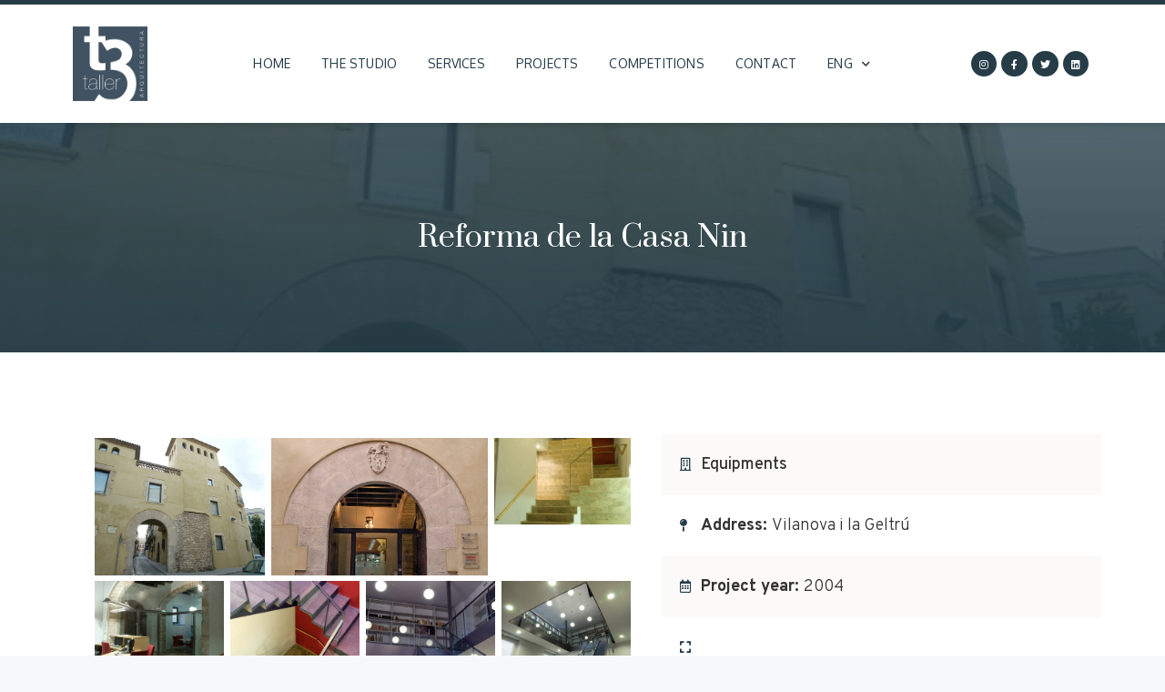

--- FILE ---
content_type: text/html; charset=UTF-8
request_url: https://taller3.net/en/obres-i-projectes/reform-of-the-casa-nin/
body_size: 28012
content:
<!DOCTYPE html>
<html lang="en-GB">
<head>
	<meta charset="UTF-8">
	<link rel="profile" href="https://gmpg.org/xfn/11">
	<title>Reform of the “Casa Nin” &#8211; Taller 3</title>
<meta name='robots' content='max-image-preview:large' />
	<style>img:is([sizes="auto" i], [sizes^="auto," i]) { contain-intrinsic-size: 3000px 1500px }</style>
	<link rel="alternate" href="https://taller3.net/obres-i-projectes/reforma-de-la-casa-nin/" hreflang="ca" />
<link rel="alternate" href="https://taller3.net/es/obres-i-projectes/reforma-de-la-casa-nin-2/" hreflang="es" />
<link rel="alternate" href="https://taller3.net/en/obres-i-projectes/reform-of-the-casa-nin/" hreflang="en" />
<meta name="viewport" content="width=device-width, initial-scale=1"><link rel="alternate" type="application/rss+xml" title="Taller 3 &raquo; Feed" href="https://taller3.net/en/feed/" />
<link rel="alternate" type="application/rss+xml" title="Taller 3 &raquo; Comments Feed" href="https://taller3.net/en/comments/feed/" />
		<style>
			.lazyload,
			.lazyloading {
				max-width: 100%;
			}
		</style>
		<script>
window._wpemojiSettings = {"baseUrl":"https:\/\/s.w.org\/images\/core\/emoji\/16.0.1\/72x72\/","ext":".png","svgUrl":"https:\/\/s.w.org\/images\/core\/emoji\/16.0.1\/svg\/","svgExt":".svg","source":{"concatemoji":"https:\/\/taller3.net\/wp-includes\/js\/wp-emoji-release.min.js?ver=6.8.3"}};
/*! This file is auto-generated */
!function(s,n){var o,i,e;function c(e){try{var t={supportTests:e,timestamp:(new Date).valueOf()};sessionStorage.setItem(o,JSON.stringify(t))}catch(e){}}function p(e,t,n){e.clearRect(0,0,e.canvas.width,e.canvas.height),e.fillText(t,0,0);var t=new Uint32Array(e.getImageData(0,0,e.canvas.width,e.canvas.height).data),a=(e.clearRect(0,0,e.canvas.width,e.canvas.height),e.fillText(n,0,0),new Uint32Array(e.getImageData(0,0,e.canvas.width,e.canvas.height).data));return t.every(function(e,t){return e===a[t]})}function u(e,t){e.clearRect(0,0,e.canvas.width,e.canvas.height),e.fillText(t,0,0);for(var n=e.getImageData(16,16,1,1),a=0;a<n.data.length;a++)if(0!==n.data[a])return!1;return!0}function f(e,t,n,a){switch(t){case"flag":return n(e,"\ud83c\udff3\ufe0f\u200d\u26a7\ufe0f","\ud83c\udff3\ufe0f\u200b\u26a7\ufe0f")?!1:!n(e,"\ud83c\udde8\ud83c\uddf6","\ud83c\udde8\u200b\ud83c\uddf6")&&!n(e,"\ud83c\udff4\udb40\udc67\udb40\udc62\udb40\udc65\udb40\udc6e\udb40\udc67\udb40\udc7f","\ud83c\udff4\u200b\udb40\udc67\u200b\udb40\udc62\u200b\udb40\udc65\u200b\udb40\udc6e\u200b\udb40\udc67\u200b\udb40\udc7f");case"emoji":return!a(e,"\ud83e\udedf")}return!1}function g(e,t,n,a){var r="undefined"!=typeof WorkerGlobalScope&&self instanceof WorkerGlobalScope?new OffscreenCanvas(300,150):s.createElement("canvas"),o=r.getContext("2d",{willReadFrequently:!0}),i=(o.textBaseline="top",o.font="600 32px Arial",{});return e.forEach(function(e){i[e]=t(o,e,n,a)}),i}function t(e){var t=s.createElement("script");t.src=e,t.defer=!0,s.head.appendChild(t)}"undefined"!=typeof Promise&&(o="wpEmojiSettingsSupports",i=["flag","emoji"],n.supports={everything:!0,everythingExceptFlag:!0},e=new Promise(function(e){s.addEventListener("DOMContentLoaded",e,{once:!0})}),new Promise(function(t){var n=function(){try{var e=JSON.parse(sessionStorage.getItem(o));if("object"==typeof e&&"number"==typeof e.timestamp&&(new Date).valueOf()<e.timestamp+604800&&"object"==typeof e.supportTests)return e.supportTests}catch(e){}return null}();if(!n){if("undefined"!=typeof Worker&&"undefined"!=typeof OffscreenCanvas&&"undefined"!=typeof URL&&URL.createObjectURL&&"undefined"!=typeof Blob)try{var e="postMessage("+g.toString()+"("+[JSON.stringify(i),f.toString(),p.toString(),u.toString()].join(",")+"));",a=new Blob([e],{type:"text/javascript"}),r=new Worker(URL.createObjectURL(a),{name:"wpTestEmojiSupports"});return void(r.onmessage=function(e){c(n=e.data),r.terminate(),t(n)})}catch(e){}c(n=g(i,f,p,u))}t(n)}).then(function(e){for(var t in e)n.supports[t]=e[t],n.supports.everything=n.supports.everything&&n.supports[t],"flag"!==t&&(n.supports.everythingExceptFlag=n.supports.everythingExceptFlag&&n.supports[t]);n.supports.everythingExceptFlag=n.supports.everythingExceptFlag&&!n.supports.flag,n.DOMReady=!1,n.readyCallback=function(){n.DOMReady=!0}}).then(function(){return e}).then(function(){var e;n.supports.everything||(n.readyCallback(),(e=n.source||{}).concatemoji?t(e.concatemoji):e.wpemoji&&e.twemoji&&(t(e.twemoji),t(e.wpemoji)))}))}((window,document),window._wpemojiSettings);
</script>
<link rel='stylesheet' id='argpd-cookies-eu-banner-css' href='https://taller3.net/wp-content/plugins/adapta-rgpd/assets/css/cookies-banner-classic.css?ver=1.3.9' media='all' />
<link rel='stylesheet' id='sbi_styles-css' href='https://taller3.net/wp-content/plugins/instagram-feed/css/sbi-styles.min.css?ver=6.9.1' media='all' />
<style id='wp-emoji-styles-inline-css'>

	img.wp-smiley, img.emoji {
		display: inline !important;
		border: none !important;
		box-shadow: none !important;
		height: 1em !important;
		width: 1em !important;
		margin: 0 0.07em !important;
		vertical-align: -0.1em !important;
		background: none !important;
		padding: 0 !important;
	}
</style>
<link rel='stylesheet' id='wp-block-library-css' href='https://taller3.net/wp-includes/css/dist/block-library/style.min.css?ver=6.8.3' media='all' />
<style id='classic-theme-styles-inline-css'>
/*! This file is auto-generated */
.wp-block-button__link{color:#fff;background-color:#32373c;border-radius:9999px;box-shadow:none;text-decoration:none;padding:calc(.667em + 2px) calc(1.333em + 2px);font-size:1.125em}.wp-block-file__button{background:#32373c;color:#fff;text-decoration:none}
</style>
<link rel='stylesheet' id='jet-engine-frontend-css' href='https://taller3.net/wp-content/plugins/jet-engine/assets/css/frontend.css?ver=2.7.8' media='all' />
<style id='global-styles-inline-css'>
:root{--wp--preset--aspect-ratio--square: 1;--wp--preset--aspect-ratio--4-3: 4/3;--wp--preset--aspect-ratio--3-4: 3/4;--wp--preset--aspect-ratio--3-2: 3/2;--wp--preset--aspect-ratio--2-3: 2/3;--wp--preset--aspect-ratio--16-9: 16/9;--wp--preset--aspect-ratio--9-16: 9/16;--wp--preset--color--black: #000000;--wp--preset--color--cyan-bluish-gray: #abb8c3;--wp--preset--color--white: #ffffff;--wp--preset--color--pale-pink: #f78da7;--wp--preset--color--vivid-red: #cf2e2e;--wp--preset--color--luminous-vivid-orange: #ff6900;--wp--preset--color--luminous-vivid-amber: #fcb900;--wp--preset--color--light-green-cyan: #7bdcb5;--wp--preset--color--vivid-green-cyan: #00d084;--wp--preset--color--pale-cyan-blue: #8ed1fc;--wp--preset--color--vivid-cyan-blue: #0693e3;--wp--preset--color--vivid-purple: #9b51e0;--wp--preset--color--contrast: var(--contrast);--wp--preset--color--contrast-2: var(--contrast-2);--wp--preset--color--contrast-3: var(--contrast-3);--wp--preset--color--base: var(--base);--wp--preset--color--base-2: var(--base-2);--wp--preset--color--base-3: var(--base-3);--wp--preset--color--accent: var(--accent);--wp--preset--gradient--vivid-cyan-blue-to-vivid-purple: linear-gradient(135deg,rgba(6,147,227,1) 0%,rgb(155,81,224) 100%);--wp--preset--gradient--light-green-cyan-to-vivid-green-cyan: linear-gradient(135deg,rgb(122,220,180) 0%,rgb(0,208,130) 100%);--wp--preset--gradient--luminous-vivid-amber-to-luminous-vivid-orange: linear-gradient(135deg,rgba(252,185,0,1) 0%,rgba(255,105,0,1) 100%);--wp--preset--gradient--luminous-vivid-orange-to-vivid-red: linear-gradient(135deg,rgba(255,105,0,1) 0%,rgb(207,46,46) 100%);--wp--preset--gradient--very-light-gray-to-cyan-bluish-gray: linear-gradient(135deg,rgb(238,238,238) 0%,rgb(169,184,195) 100%);--wp--preset--gradient--cool-to-warm-spectrum: linear-gradient(135deg,rgb(74,234,220) 0%,rgb(151,120,209) 20%,rgb(207,42,186) 40%,rgb(238,44,130) 60%,rgb(251,105,98) 80%,rgb(254,248,76) 100%);--wp--preset--gradient--blush-light-purple: linear-gradient(135deg,rgb(255,206,236) 0%,rgb(152,150,240) 100%);--wp--preset--gradient--blush-bordeaux: linear-gradient(135deg,rgb(254,205,165) 0%,rgb(254,45,45) 50%,rgb(107,0,62) 100%);--wp--preset--gradient--luminous-dusk: linear-gradient(135deg,rgb(255,203,112) 0%,rgb(199,81,192) 50%,rgb(65,88,208) 100%);--wp--preset--gradient--pale-ocean: linear-gradient(135deg,rgb(255,245,203) 0%,rgb(182,227,212) 50%,rgb(51,167,181) 100%);--wp--preset--gradient--electric-grass: linear-gradient(135deg,rgb(202,248,128) 0%,rgb(113,206,126) 100%);--wp--preset--gradient--midnight: linear-gradient(135deg,rgb(2,3,129) 0%,rgb(40,116,252) 100%);--wp--preset--font-size--small: 13px;--wp--preset--font-size--medium: 20px;--wp--preset--font-size--large: 36px;--wp--preset--font-size--x-large: 42px;--wp--preset--spacing--20: 0.44rem;--wp--preset--spacing--30: 0.67rem;--wp--preset--spacing--40: 1rem;--wp--preset--spacing--50: 1.5rem;--wp--preset--spacing--60: 2.25rem;--wp--preset--spacing--70: 3.38rem;--wp--preset--spacing--80: 5.06rem;--wp--preset--shadow--natural: 6px 6px 9px rgba(0, 0, 0, 0.2);--wp--preset--shadow--deep: 12px 12px 50px rgba(0, 0, 0, 0.4);--wp--preset--shadow--sharp: 6px 6px 0px rgba(0, 0, 0, 0.2);--wp--preset--shadow--outlined: 6px 6px 0px -3px rgba(255, 255, 255, 1), 6px 6px rgba(0, 0, 0, 1);--wp--preset--shadow--crisp: 6px 6px 0px rgba(0, 0, 0, 1);}:where(.is-layout-flex){gap: 0.5em;}:where(.is-layout-grid){gap: 0.5em;}body .is-layout-flex{display: flex;}.is-layout-flex{flex-wrap: wrap;align-items: center;}.is-layout-flex > :is(*, div){margin: 0;}body .is-layout-grid{display: grid;}.is-layout-grid > :is(*, div){margin: 0;}:where(.wp-block-columns.is-layout-flex){gap: 2em;}:where(.wp-block-columns.is-layout-grid){gap: 2em;}:where(.wp-block-post-template.is-layout-flex){gap: 1.25em;}:where(.wp-block-post-template.is-layout-grid){gap: 1.25em;}.has-black-color{color: var(--wp--preset--color--black) !important;}.has-cyan-bluish-gray-color{color: var(--wp--preset--color--cyan-bluish-gray) !important;}.has-white-color{color: var(--wp--preset--color--white) !important;}.has-pale-pink-color{color: var(--wp--preset--color--pale-pink) !important;}.has-vivid-red-color{color: var(--wp--preset--color--vivid-red) !important;}.has-luminous-vivid-orange-color{color: var(--wp--preset--color--luminous-vivid-orange) !important;}.has-luminous-vivid-amber-color{color: var(--wp--preset--color--luminous-vivid-amber) !important;}.has-light-green-cyan-color{color: var(--wp--preset--color--light-green-cyan) !important;}.has-vivid-green-cyan-color{color: var(--wp--preset--color--vivid-green-cyan) !important;}.has-pale-cyan-blue-color{color: var(--wp--preset--color--pale-cyan-blue) !important;}.has-vivid-cyan-blue-color{color: var(--wp--preset--color--vivid-cyan-blue) !important;}.has-vivid-purple-color{color: var(--wp--preset--color--vivid-purple) !important;}.has-black-background-color{background-color: var(--wp--preset--color--black) !important;}.has-cyan-bluish-gray-background-color{background-color: var(--wp--preset--color--cyan-bluish-gray) !important;}.has-white-background-color{background-color: var(--wp--preset--color--white) !important;}.has-pale-pink-background-color{background-color: var(--wp--preset--color--pale-pink) !important;}.has-vivid-red-background-color{background-color: var(--wp--preset--color--vivid-red) !important;}.has-luminous-vivid-orange-background-color{background-color: var(--wp--preset--color--luminous-vivid-orange) !important;}.has-luminous-vivid-amber-background-color{background-color: var(--wp--preset--color--luminous-vivid-amber) !important;}.has-light-green-cyan-background-color{background-color: var(--wp--preset--color--light-green-cyan) !important;}.has-vivid-green-cyan-background-color{background-color: var(--wp--preset--color--vivid-green-cyan) !important;}.has-pale-cyan-blue-background-color{background-color: var(--wp--preset--color--pale-cyan-blue) !important;}.has-vivid-cyan-blue-background-color{background-color: var(--wp--preset--color--vivid-cyan-blue) !important;}.has-vivid-purple-background-color{background-color: var(--wp--preset--color--vivid-purple) !important;}.has-black-border-color{border-color: var(--wp--preset--color--black) !important;}.has-cyan-bluish-gray-border-color{border-color: var(--wp--preset--color--cyan-bluish-gray) !important;}.has-white-border-color{border-color: var(--wp--preset--color--white) !important;}.has-pale-pink-border-color{border-color: var(--wp--preset--color--pale-pink) !important;}.has-vivid-red-border-color{border-color: var(--wp--preset--color--vivid-red) !important;}.has-luminous-vivid-orange-border-color{border-color: var(--wp--preset--color--luminous-vivid-orange) !important;}.has-luminous-vivid-amber-border-color{border-color: var(--wp--preset--color--luminous-vivid-amber) !important;}.has-light-green-cyan-border-color{border-color: var(--wp--preset--color--light-green-cyan) !important;}.has-vivid-green-cyan-border-color{border-color: var(--wp--preset--color--vivid-green-cyan) !important;}.has-pale-cyan-blue-border-color{border-color: var(--wp--preset--color--pale-cyan-blue) !important;}.has-vivid-cyan-blue-border-color{border-color: var(--wp--preset--color--vivid-cyan-blue) !important;}.has-vivid-purple-border-color{border-color: var(--wp--preset--color--vivid-purple) !important;}.has-vivid-cyan-blue-to-vivid-purple-gradient-background{background: var(--wp--preset--gradient--vivid-cyan-blue-to-vivid-purple) !important;}.has-light-green-cyan-to-vivid-green-cyan-gradient-background{background: var(--wp--preset--gradient--light-green-cyan-to-vivid-green-cyan) !important;}.has-luminous-vivid-amber-to-luminous-vivid-orange-gradient-background{background: var(--wp--preset--gradient--luminous-vivid-amber-to-luminous-vivid-orange) !important;}.has-luminous-vivid-orange-to-vivid-red-gradient-background{background: var(--wp--preset--gradient--luminous-vivid-orange-to-vivid-red) !important;}.has-very-light-gray-to-cyan-bluish-gray-gradient-background{background: var(--wp--preset--gradient--very-light-gray-to-cyan-bluish-gray) !important;}.has-cool-to-warm-spectrum-gradient-background{background: var(--wp--preset--gradient--cool-to-warm-spectrum) !important;}.has-blush-light-purple-gradient-background{background: var(--wp--preset--gradient--blush-light-purple) !important;}.has-blush-bordeaux-gradient-background{background: var(--wp--preset--gradient--blush-bordeaux) !important;}.has-luminous-dusk-gradient-background{background: var(--wp--preset--gradient--luminous-dusk) !important;}.has-pale-ocean-gradient-background{background: var(--wp--preset--gradient--pale-ocean) !important;}.has-electric-grass-gradient-background{background: var(--wp--preset--gradient--electric-grass) !important;}.has-midnight-gradient-background{background: var(--wp--preset--gradient--midnight) !important;}.has-small-font-size{font-size: var(--wp--preset--font-size--small) !important;}.has-medium-font-size{font-size: var(--wp--preset--font-size--medium) !important;}.has-large-font-size{font-size: var(--wp--preset--font-size--large) !important;}.has-x-large-font-size{font-size: var(--wp--preset--font-size--x-large) !important;}
:where(.wp-block-post-template.is-layout-flex){gap: 1.25em;}:where(.wp-block-post-template.is-layout-grid){gap: 1.25em;}
:where(.wp-block-columns.is-layout-flex){gap: 2em;}:where(.wp-block-columns.is-layout-grid){gap: 2em;}
:root :where(.wp-block-pullquote){font-size: 1.5em;line-height: 1.6;}
</style>
<link rel='stylesheet' id='generate-style-css' href='https://taller3.net/wp-content/themes/generatepress/assets/css/main.min.css?ver=3.1.3' media='all' />
<style id='generate-style-inline-css'>
body{background-color:#f7f8f9;color:#333333;}a{color:#263d48;}a:hover, a:focus, a:active{color:#000000;}.wp-block-group__inner-container{max-width:1200px;margin-left:auto;margin-right:auto;}.generate-back-to-top{font-size:20px;border-radius:3px;position:fixed;bottom:30px;right:30px;line-height:40px;width:40px;text-align:center;z-index:10;transition:opacity 300ms ease-in-out;}:root{--contrast:#222222;--contrast-2:#575760;--contrast-3:#b2b2be;--base:#f0f0f0;--base-2:#f7f8f9;--base-3:#ffffff;--accent:#1e73be;}.has-contrast-color{color:#222222;}.has-contrast-background-color{background-color:#222222;}.has-contrast-2-color{color:#575760;}.has-contrast-2-background-color{background-color:#575760;}.has-contrast-3-color{color:#b2b2be;}.has-contrast-3-background-color{background-color:#b2b2be;}.has-base-color{color:#f0f0f0;}.has-base-background-color{background-color:#f0f0f0;}.has-base-2-color{color:#f7f8f9;}.has-base-2-background-color{background-color:#f7f8f9;}.has-base-3-color{color:#ffffff;}.has-base-3-background-color{background-color:#ffffff;}.has-accent-color{color:#1e73be;}.has-accent-background-color{background-color:#1e73be;}body, button, input, select, textarea{font-family:-apple-system, system-ui, BlinkMacSystemFont, "Segoe UI", Helvetica, Arial, sans-serif, "Apple Color Emoji", "Segoe UI Emoji", "Segoe UI Symbol";}body{line-height:1.5;}.entry-content > [class*="wp-block-"]:not(:last-child){margin-bottom:1.5em;}.main-navigation .main-nav ul ul li a{font-size:14px;}.sidebar .widget, .footer-widgets .widget{font-size:17px;}@media (max-width:768px){h1{font-size:31px;}h2{font-size:27px;}h3{font-size:24px;}h4{font-size:22px;}h5{font-size:19px;}}.top-bar{background-color:#636363;color:#ffffff;}.top-bar a{color:#ffffff;}.top-bar a:hover{color:#303030;}.site-header{background-color:#ffffff;}.main-title a,.main-title a:hover{color:#222222;}.site-description{color:#757575;}.mobile-menu-control-wrapper .menu-toggle,.mobile-menu-control-wrapper .menu-toggle:hover,.mobile-menu-control-wrapper .menu-toggle:focus,.has-inline-mobile-toggle #site-navigation.toggled{background-color:rgba(0, 0, 0, 0.02);}.main-navigation,.main-navigation ul ul{background-color:#ffffff;}.main-navigation .main-nav ul li a, .main-navigation .menu-toggle, .main-navigation .menu-bar-items{color:#515151;}.main-navigation .main-nav ul li:not([class*="current-menu-"]):hover > a, .main-navigation .main-nav ul li:not([class*="current-menu-"]):focus > a, .main-navigation .main-nav ul li.sfHover:not([class*="current-menu-"]) > a, .main-navigation .menu-bar-item:hover > a, .main-navigation .menu-bar-item.sfHover > a{color:#7a8896;background-color:#ffffff;}button.menu-toggle:hover,button.menu-toggle:focus{color:#515151;}.main-navigation .main-nav ul li[class*="current-menu-"] > a{color:#7a8896;background-color:#ffffff;}.navigation-search input[type="search"],.navigation-search input[type="search"]:active, .navigation-search input[type="search"]:focus, .main-navigation .main-nav ul li.search-item.active > a, .main-navigation .menu-bar-items .search-item.active > a{color:#7a8896;background-color:#ffffff;}.main-navigation ul ul{background-color:#eaeaea;}.main-navigation .main-nav ul ul li a{color:#515151;}.main-navigation .main-nav ul ul li:not([class*="current-menu-"]):hover > a,.main-navigation .main-nav ul ul li:not([class*="current-menu-"]):focus > a, .main-navigation .main-nav ul ul li.sfHover:not([class*="current-menu-"]) > a{color:#7a8896;background-color:#eaeaea;}.main-navigation .main-nav ul ul li[class*="current-menu-"] > a{color:#7a8896;background-color:#eaeaea;}.separate-containers .inside-article, .separate-containers .comments-area, .separate-containers .page-header, .one-container .container, .separate-containers .paging-navigation, .inside-page-header{background-color:#ffffff;}.entry-title a{color:#222222;}.entry-title a:hover{color:#55555e;}.entry-meta{color:#595959;}.sidebar .widget{background-color:#ffffff;}.footer-widgets{background-color:#ffffff;}.footer-widgets .widget-title{color:#000000;}.site-info{color:#ffffff;background-color:#263d48;}.site-info a{color:#ffffff;}.site-info a:hover{color:#d3d3d3;}.footer-bar .widget_nav_menu .current-menu-item a{color:#d3d3d3;}input[type="text"],input[type="email"],input[type="url"],input[type="password"],input[type="search"],input[type="tel"],input[type="number"],textarea,select{color:#666666;background-color:#fafafa;border-color:#cccccc;}input[type="text"]:focus,input[type="email"]:focus,input[type="url"]:focus,input[type="password"]:focus,input[type="search"]:focus,input[type="tel"]:focus,input[type="number"]:focus,textarea:focus,select:focus{color:#666666;background-color:#ffffff;border-color:#bfbfbf;}button,html input[type="button"],input[type="reset"],input[type="submit"],a.button,a.wp-block-button__link:not(.has-background){color:#ffffff;background-color:#55555e;}button:hover,html input[type="button"]:hover,input[type="reset"]:hover,input[type="submit"]:hover,a.button:hover,button:focus,html input[type="button"]:focus,input[type="reset"]:focus,input[type="submit"]:focus,a.button:focus,a.wp-block-button__link:not(.has-background):active,a.wp-block-button__link:not(.has-background):focus,a.wp-block-button__link:not(.has-background):hover{color:#ffffff;background-color:#3f4047;}a.generate-back-to-top{background-color:rgba( 0,0,0,0.4 );color:#ffffff;}a.generate-back-to-top:hover,a.generate-back-to-top:focus{background-color:rgba( 0,0,0,0.6 );color:#ffffff;}@media (max-width: 768px){.main-navigation .menu-bar-item:hover > a, .main-navigation .menu-bar-item.sfHover > a{background:none;color:#515151;}}.nav-below-header .main-navigation .inside-navigation.grid-container, .nav-above-header .main-navigation .inside-navigation.grid-container{padding:0px 20px 0px 20px;}.site-main .wp-block-group__inner-container{padding:40px;}.separate-containers .paging-navigation{padding-top:20px;padding-bottom:20px;}.entry-content .alignwide, body:not(.no-sidebar) .entry-content .alignfull{margin-left:-40px;width:calc(100% + 80px);max-width:calc(100% + 80px);}.rtl .menu-item-has-children .dropdown-menu-toggle{padding-left:20px;}.rtl .main-navigation .main-nav ul li.menu-item-has-children > a{padding-right:20px;}@media (max-width:768px){.separate-containers .inside-article, .separate-containers .comments-area, .separate-containers .page-header, .separate-containers .paging-navigation, .one-container .site-content, .inside-page-header{padding:30px;}.site-main .wp-block-group__inner-container{padding:30px;}.inside-top-bar{padding-right:30px;padding-left:30px;}.inside-header{padding-right:30px;padding-left:30px;}.widget-area .widget{padding-top:30px;padding-right:30px;padding-bottom:30px;padding-left:30px;}.footer-widgets-container{padding-top:30px;padding-right:30px;padding-bottom:30px;padding-left:30px;}.inside-site-info{padding-right:30px;padding-left:30px;}.entry-content .alignwide, body:not(.no-sidebar) .entry-content .alignfull{margin-left:-30px;width:calc(100% + 60px);max-width:calc(100% + 60px);}.one-container .site-main .paging-navigation{margin-bottom:20px;}}/* End cached CSS */.is-right-sidebar{width:30%;}.is-left-sidebar{width:30%;}.site-content .content-area{width:70%;}@media (max-width: 768px){.main-navigation .menu-toggle,.sidebar-nav-mobile:not(#sticky-placeholder){display:block;}.main-navigation ul,.gen-sidebar-nav,.main-navigation:not(.slideout-navigation):not(.toggled) .main-nav > ul,.has-inline-mobile-toggle #site-navigation .inside-navigation > *:not(.navigation-search):not(.main-nav){display:none;}.nav-align-right .inside-navigation,.nav-align-center .inside-navigation{justify-content:space-between;}.has-inline-mobile-toggle .mobile-menu-control-wrapper{display:flex;flex-wrap:wrap;}.has-inline-mobile-toggle .inside-header{flex-direction:row;text-align:left;flex-wrap:wrap;}.has-inline-mobile-toggle .header-widget,.has-inline-mobile-toggle #site-navigation{flex-basis:100%;}.nav-float-left .has-inline-mobile-toggle #site-navigation{order:10;}}
.elementor-template-full-width .site-content{display:block;}
.dynamic-author-image-rounded{border-radius:100%;}.dynamic-featured-image, .dynamic-author-image{vertical-align:middle;}.one-container.blog .dynamic-content-template:not(:last-child), .one-container.archive .dynamic-content-template:not(:last-child){padding-bottom:0px;}.dynamic-entry-excerpt > p:last-child{margin-bottom:0px;}
</style>
<link rel='stylesheet' id='generate-child-css' href='https://taller3.net/wp-content/themes/generatepress_child/style.css?ver=1758219658' media='all' />
<link rel='stylesheet' id='elementor-icons-css' href='https://taller3.net/wp-content/plugins/elementor/assets/lib/eicons/css/elementor-icons.min.css?ver=5.11.0' media='all' />
<link rel='stylesheet' id='elementor-animations-css' href='https://taller3.net/wp-content/plugins/elementor/assets/lib/animations/animations.min.css?ver=3.1.4' media='all' />
<link rel='stylesheet' id='elementor-frontend-legacy-css' href='https://taller3.net/wp-content/plugins/elementor/assets/css/frontend-legacy.min.css?ver=3.1.4' media='all' />
<link rel='stylesheet' id='elementor-frontend-css' href='https://taller3.net/wp-content/plugins/elementor/assets/css/frontend.min.css?ver=3.1.4' media='all' />
<style id='elementor-frontend-inline-css'>
.elementor-169 .elementor-element.elementor-element-63a006d2:not(.elementor-motion-effects-element-type-background), .elementor-169 .elementor-element.elementor-element-63a006d2 > .elementor-motion-effects-container > .elementor-motion-effects-layer{background-image:url("https://taller3.net/wp-content/uploads/2004/01/Reforma-de-la-Casa-Nin-01.jpg");}
</style>
<link rel='stylesheet' id='elementor-post-8-css' href='https://taller3.net/wp-content/uploads/elementor/css/post-8.css?ver=1758218641' media='all' />
<link rel='stylesheet' id='elementor-pro-css' href='https://taller3.net/wp-content/plugins/elementor-pro/assets/css/frontend.min.css?ver=3.2.1' media='all' />
<link rel='stylesheet' id='uael-frontend-css' href='https://taller3.net/wp-content/plugins/ultimate-elementor/assets/min-css/uael-frontend.min.css?ver=1.30.0' media='all' />
<link rel='stylesheet' id='she-header-style-css' href='https://taller3.net/wp-content/plugins/sticky-header-effects-for-elementor/assets/css/she-header-style.css?ver=1.4.7' media='all' />
<link rel='stylesheet' id='elementor-global-css' href='https://taller3.net/wp-content/uploads/elementor/css/global.css?ver=1758218642' media='all' />
<link rel='stylesheet' id='elementor-post-11-css' href='https://taller3.net/wp-content/uploads/elementor/css/post-11.css?ver=1758218642' media='all' />
<link rel='stylesheet' id='elementor-post-89-css' href='https://taller3.net/wp-content/uploads/elementor/css/post-89.css?ver=1758218643' media='all' />
<link rel='stylesheet' id='elementor-post-169-css' href='https://taller3.net/wp-content/uploads/elementor/css/post-169.css?ver=1758218943' media='all' />
<link rel='stylesheet' id='generate-blog-images-css' href='https://taller3.net/wp-content/plugins/gp-premium/blog/functions/css/featured-images.min.css?ver=2.5.5' media='all' />
<link rel='stylesheet' id='google-fonts-1-css' href='https://fonts.googleapis.com/css?family=Roboto%3A100%2C100italic%2C200%2C200italic%2C300%2C300italic%2C400%2C400italic%2C500%2C500italic%2C600%2C600italic%2C700%2C700italic%2C800%2C800italic%2C900%2C900italic%7CRoboto+Slab%3A100%2C100italic%2C200%2C200italic%2C300%2C300italic%2C400%2C400italic%2C500%2C500italic%2C600%2C600italic%2C700%2C700italic%2C800%2C800italic%2C900%2C900italic%7COxygen%3A100%2C100italic%2C200%2C200italic%2C300%2C300italic%2C400%2C400italic%2C500%2C500italic%2C600%2C600italic%2C700%2C700italic%2C800%2C800italic%2C900%2C900italic%7COverpass%3A100%2C100italic%2C200%2C200italic%2C300%2C300italic%2C400%2C400italic%2C500%2C500italic%2C600%2C600italic%2C700%2C700italic%2C800%2C800italic%2C900%2C900italic%7CPrata%3A100%2C100italic%2C200%2C200italic%2C300%2C300italic%2C400%2C400italic%2C500%2C500italic%2C600%2C600italic%2C700%2C700italic%2C800%2C800italic%2C900%2C900italic&#038;ver=6.8.3' media='all' />
<link rel='stylesheet' id='elementor-icons-shared-0-css' href='https://taller3.net/wp-content/plugins/elementor/assets/lib/font-awesome/css/fontawesome.min.css?ver=5.15.1' media='all' />
<link rel='stylesheet' id='elementor-icons-fa-brands-css' href='https://taller3.net/wp-content/plugins/elementor/assets/lib/font-awesome/css/brands.min.css?ver=5.15.1' media='all' />
<link rel='stylesheet' id='elementor-icons-fa-regular-css' href='https://taller3.net/wp-content/plugins/elementor/assets/lib/font-awesome/css/regular.min.css?ver=5.15.1' media='all' />
<link rel='stylesheet' id='elementor-icons-fa-solid-css' href='https://taller3.net/wp-content/plugins/elementor/assets/lib/font-awesome/css/solid.min.css?ver=5.15.1' media='all' />
<script src="https://taller3.net/wp-includes/js/jquery/jquery.min.js?ver=3.7.1" id="jquery-core-js"></script>
<script src="https://taller3.net/wp-includes/js/jquery/jquery-migrate.min.js?ver=3.4.1" id="jquery-migrate-js"></script>
<script src="https://taller3.net/wp-content/plugins/adapta-rgpd/assets/js/cookies-eu-banner.js?ver=1.3.9" id="argpd-cookies-eu-banner-js"></script>
<script src="https://taller3.net/wp-content/plugins/sticky-header-effects-for-elementor/assets/js/she-header.js?ver=1.4.7" id="she-header-js"></script>
<link rel="https://api.w.org/" href="https://taller3.net/wp-json/" /><link rel="alternate" title="JSON" type="application/json" href="https://taller3.net/wp-json/wp/v2/obres-i-projectes/1644" /><link rel="EditURI" type="application/rsd+xml" title="RSD" href="https://taller3.net/xmlrpc.php?rsd" />
<meta name="generator" content="WordPress 6.8.3" />
<link rel="canonical" href="https://taller3.net/en/obres-i-projectes/reform-of-the-casa-nin/" />
<link rel='shortlink' href='https://taller3.net/?p=1644' />
<link rel="alternate" title="oEmbed (JSON)" type="application/json+oembed" href="https://taller3.net/wp-json/oembed/1.0/embed?url=https%3A%2F%2Ftaller3.net%2Fen%2Fobres-i-projectes%2Freform-of-the-casa-nin%2F" />
<link rel="alternate" title="oEmbed (XML)" type="text/xml+oembed" href="https://taller3.net/wp-json/oembed/1.0/embed?url=https%3A%2F%2Ftaller3.net%2Fen%2Fobres-i-projectes%2Freform-of-the-casa-nin%2F&#038;format=xml" />
		<script>
			document.documentElement.className = document.documentElement.className.replace('no-js', 'js');
		</script>
				<style>
			.no-js img.lazyload {
				display: none;
			}

			figure.wp-block-image img.lazyloading {
				min-width: 150px;
			}

			.lazyload,
			.lazyloading {
				--smush-placeholder-width: 100px;
				--smush-placeholder-aspect-ratio: 1/1;
				width: var(--smush-image-width, var(--smush-placeholder-width)) !important;
				aspect-ratio: var(--smush-image-aspect-ratio, var(--smush-placeholder-aspect-ratio)) !important;
			}

						.lazyload, .lazyloading {
				opacity: 0;
			}

			.lazyloaded {
				opacity: 1;
				transition: opacity 400ms;
				transition-delay: 0ms;
			}

					</style>
		<style>.recentcomments a{display:inline !important;padding:0 !important;margin:0 !important;}</style><link rel="icon" href="https://taller3.net/wp-content/uploads/2021/04/cropped-favicon-32x32.jpg" sizes="32x32" />
<link rel="icon" href="https://taller3.net/wp-content/uploads/2021/04/cropped-favicon-192x192.jpg" sizes="192x192" />
<link rel="apple-touch-icon" href="https://taller3.net/wp-content/uploads/2021/04/cropped-favicon-180x180.jpg" />
<meta name="msapplication-TileImage" content="https://taller3.net/wp-content/uploads/2021/04/cropped-favicon-270x270.jpg" />
		<style id="wp-custom-css">
			/** Banner cookies **/

#cookies-eu-banner{ 
	border-top: solid #ccc 1px;
	background-color: white;
  font-size: 0.9em;
}

#cookies-eu-banner #cookies-eu-accept {
	color: #fff;
	background-color: #263D48;
}

#cookies-eu-accept, #cookies-eu-reject, .cookies-eu-accept, .cookies-eu-reject{
	font-size: 0.9em;
}

/** Start Block Kit CSS: 71-3-d415519effd9e11f35d2438c58ea7ebf **/

.envato-block__preview{overflow: visible;}

/** End Block Kit CSS: 71-3-d415519effd9e11f35d2438c58ea7ebf **/



/** Start Block Kit CSS: 69-3-4f8cfb8a1a68ec007f2be7a02bdeadd9 **/

.envato-kit-66-menu .e--pointer-framed .elementor-item:before{
	border-radius:1px;
}

.envato-kit-66-subscription-form .elementor-form-fields-wrapper{
	position:relative;
}

.envato-kit-66-subscription-form .elementor-form-fields-wrapper .elementor-field-type-submit{
	position:static;
}

.envato-kit-66-subscription-form .elementor-form-fields-wrapper .elementor-field-type-submit button{
	position: absolute;
    top: 50%;
    right: 6px;
    transform: translate(0, -50%);
		-moz-transform: translate(0, -50%);
		-webmit-transform: translate(0, -50%);
}

.envato-kit-66-testi-slider .elementor-testimonial__footer{
	margin-top: -60px !important;
	z-index: 99;
  position: relative;
}

.envato-kit-66-featured-slider .elementor-slides .slick-prev{
	width:50px;
	height:50px;
	background-color:#ffffff !important;
	transform:rotate(45deg);
	-moz-transform:rotate(45deg);
	-webkit-transform:rotate(45deg);
	left:-25px !important;
	-webkit-box-shadow: 0px 1px 2px 1px rgba(0,0,0,0.32);
	-moz-box-shadow: 0px 1px 2px 1px rgba(0,0,0,0.32);
	box-shadow: 0px 1px 2px 1px rgba(0,0,0,0.32);
}

.envato-kit-66-featured-slider .elementor-slides .slick-prev:before{
	display:block;
	margin-top:0px;
	margin-left:0px;
	transform:rotate(-45deg);
	-moz-transform:rotate(-45deg);
	-webkit-transform:rotate(-45deg);
}

.envato-kit-66-featured-slider .elementor-slides .slick-next{
	width:50px;
	height:50px;
	background-color:#ffffff !important;
	transform:rotate(45deg);
	-moz-transform:rotate(45deg);
	-webkit-transform:rotate(45deg);
	right:-25px !important;
	-webkit-box-shadow: 0px 1px 2px 1px rgba(0,0,0,0.32);
	-moz-box-shadow: 0px 1px 2px 1px rgba(0,0,0,0.32);
	box-shadow: 0px 1px 2px 1px rgba(0,0,0,0.32);
}

.envato-kit-66-featured-slider .elementor-slides .slick-next:before{
	display:block;
	margin-top:-5px;
	margin-right:-5px;
	transform:rotate(-45deg);
	-moz-transform:rotate(-45deg);
	-webkit-transform:rotate(-45deg);
}

.envato-kit-66-orangetext{
	color:#f4511e;
}

.envato-kit-66-countdown .elementor-countdown-label{
	display:inline-block !important;
	border:2px solid rgba(255,255,255,0.2);
	padding:9px 20px;
}

/** End Block Kit CSS: 69-3-4f8cfb8a1a68ec007f2be7a02bdeadd9 **/



/** Start Block Kit CSS: 141-3-1d55f1e76be9fb1a8d9de88accbe962f **/

.envato-kit-138-bracket .elementor-widget-container > *:before{
	content:"[";
	color:#ffab00;
	display:inline-block;
	margin-right:4px;
	line-height:1em;
	position:relative;
	top:-1px;
}

.envato-kit-138-bracket .elementor-widget-container > *:after{
	content:"]";
	color:#ffab00;
	display:inline-block;
	margin-left:4px;
	line-height:1em;
	position:relative;
	top:-1px;
}

/** End Block Kit CSS: 141-3-1d55f1e76be9fb1a8d9de88accbe962f **/

		</style>
		</head>

<body data-rsssl=1 class="wp-singular obres-i-projectes-template-default single single-obres-i-projectes postid-1644 wp-custom-logo wp-embed-responsive wp-theme-generatepress wp-child-theme-generatepress_child post-image-above-header post-image-aligned-center sticky-menu-fade right-sidebar nav-float-right separate-containers header-aligned-left dropdown-hover featured-image-active elementor-default elementor-template-full-width elementor-kit-8 elementor-page-169 full-width-content" itemtype="https://schema.org/Blog" itemscope>
	<a class="screen-reader-text skip-link" href="#content" title="Skip to content">Skip to content</a>		<div data-elementor-type="header" data-elementor-id="11" class="elementor elementor-11 elementor-location-header" data-elementor-settings="[]">
		<div class="elementor-section-wrap">
					<header class="elementor-section elementor-top-section elementor-element elementor-element-7a292077 elementor-section-content-middle elementor-section-height-min-height she-header-yes elementor-hidden-tablet elementor-hidden-phone elementor-section-boxed elementor-section-height-default elementor-section-items-middle" data-id="7a292077" data-element_type="section" data-settings="{&quot;background_background&quot;:&quot;classic&quot;,&quot;transparent&quot;:&quot;yes&quot;,&quot;transparent_on&quot;:[&quot;desktop&quot;],&quot;shrink_header&quot;:&quot;yes&quot;,&quot;shrink_header_logo&quot;:&quot;yes&quot;,&quot;scroll_distance&quot;:{&quot;unit&quot;:&quot;px&quot;,&quot;size&quot;:60,&quot;sizes&quot;:[]},&quot;scroll_distance_tablet&quot;:{&quot;unit&quot;:&quot;px&quot;,&quot;size&quot;:&quot;&quot;,&quot;sizes&quot;:[]},&quot;scroll_distance_mobile&quot;:{&quot;unit&quot;:&quot;px&quot;,&quot;size&quot;:&quot;&quot;,&quot;sizes&quot;:[]},&quot;custom_height_header&quot;:{&quot;unit&quot;:&quot;px&quot;,&quot;size&quot;:70,&quot;sizes&quot;:[]},&quot;custom_height_header_tablet&quot;:{&quot;unit&quot;:&quot;px&quot;,&quot;size&quot;:&quot;&quot;,&quot;sizes&quot;:[]},&quot;custom_height_header_mobile&quot;:{&quot;unit&quot;:&quot;px&quot;,&quot;size&quot;:&quot;&quot;,&quot;sizes&quot;:[]},&quot;custom_height_header_logo&quot;:{&quot;unit&quot;:&quot;px&quot;,&quot;size&quot;:70,&quot;sizes&quot;:[]},&quot;custom_height_header_logo_tablet&quot;:{&quot;unit&quot;:&quot;px&quot;,&quot;size&quot;:&quot;&quot;,&quot;sizes&quot;:[]},&quot;custom_height_header_logo_mobile&quot;:{&quot;unit&quot;:&quot;px&quot;,&quot;size&quot;:&quot;&quot;,&quot;sizes&quot;:[]}}">
						<div class="elementor-container elementor-column-gap-default">
							<div class="elementor-row">
					<div class="elementor-column elementor-col-33 elementor-top-column elementor-element elementor-element-3378d5a9" data-id="3378d5a9" data-element_type="column">
			<div class="elementor-column-wrap elementor-element-populated">
							<div class="elementor-widget-wrap">
						<div class="elementor-element elementor-element-1868f9d6 elementor-widget elementor-widget-theme-site-logo elementor-widget-image" data-id="1868f9d6" data-element_type="widget" data-widget_type="theme-site-logo.default">
				<div class="elementor-widget-container">
					<div class="elementor-image">
											<a href="https://taller3.net">
							<img width="2044" height="2048" src="https://taller3.net/wp-content/uploads/2022/01/taller3.jpg" class="attachment-full size-full" alt="" decoding="async" fetchpriority="high" srcset="https://taller3.net/wp-content/uploads/2022/01/taller3.jpg 2044w, https://taller3.net/wp-content/uploads/2022/01/taller3-300x300.jpg 300w, https://taller3.net/wp-content/uploads/2022/01/taller3-1022x1024.jpg 1022w, https://taller3.net/wp-content/uploads/2022/01/taller3-150x150.jpg 150w, https://taller3.net/wp-content/uploads/2022/01/taller3-768x770.jpg 768w, https://taller3.net/wp-content/uploads/2022/01/taller3-1533x1536.jpg 1533w" sizes="(max-width: 2044px) 100vw, 2044px" />								</a>
											</div>
				</div>
				</div>
						</div>
					</div>
		</div>
				<div class="elementor-column elementor-col-33 elementor-top-column elementor-element elementor-element-30a8f52a" data-id="30a8f52a" data-element_type="column">
			<div class="elementor-column-wrap elementor-element-populated">
							<div class="elementor-widget-wrap">
						<div class="elementor-element elementor-element-70246164 elementor-nav-menu__align-center elementor-nav-menu--stretch elementor-nav-menu--indicator-chevron elementor-nav-menu--dropdown-mobile elementor-nav-menu__text-align-aside elementor-nav-menu--toggle elementor-nav-menu--burger elementor-widget elementor-widget-nav-menu" data-id="70246164" data-element_type="widget" data-settings="{&quot;full_width&quot;:&quot;stretch&quot;,&quot;layout&quot;:&quot;horizontal&quot;,&quot;toggle&quot;:&quot;burger&quot;}" data-widget_type="nav-menu.default">
				<div class="elementor-widget-container">
						<nav role="navigation" class="elementor-nav-menu--main elementor-nav-menu__container elementor-nav-menu--layout-horizontal e--pointer-underline e--animation-fade"><ul id="menu-1-70246164" class="elementor-nav-menu"><li class="menu-item menu-item-type-post_type menu-item-object-page menu-item-home menu-item-1012"><a href="https://taller3.net/en/home/" class="elementor-item">Home</a></li>
<li class="menu-item menu-item-type-post_type menu-item-object-page menu-item-1027"><a href="https://taller3.net/en/the-studio/" class="elementor-item">The studio</a></li>
<li class="menu-item menu-item-type-post_type menu-item-object-page menu-item-1034"><a href="https://taller3.net/en/services/" class="elementor-item">Services</a></li>
<li class="menu-item menu-item-type-post_type menu-item-object-page menu-item-1040"><a href="https://taller3.net/en/projects/" class="elementor-item">Projects</a></li>
<li class="menu-item menu-item-type-post_type menu-item-object-page menu-item-1043"><a href="https://taller3.net/en/competitions/" class="elementor-item">Competitions</a></li>
<li class="menu-item menu-item-type-post_type menu-item-object-page menu-item-1049"><a href="https://taller3.net/en/contact/" class="elementor-item">Contact</a></li>
<li class="pll-parent-menu-item menu-item menu-item-type-custom menu-item-object-custom menu-item-has-children menu-item-1013"><a href="#pll_switcher" class="elementor-item elementor-item-anchor">ENG</a>
<ul class="sub-menu elementor-nav-menu--dropdown">
	<li class="lang-item lang-item-19 lang-item-ca lang-item-first menu-item menu-item-type-custom menu-item-object-custom menu-item-1013-ca"><a href="https://taller3.net/obres-i-projectes/reforma-de-la-casa-nin/" hreflang="ca" lang="ca" class="elementor-sub-item">CAT</a></li>
	<li class="lang-item lang-item-21 lang-item-es menu-item menu-item-type-custom menu-item-object-custom menu-item-1013-es"><a href="https://taller3.net/es/obres-i-projectes/reforma-de-la-casa-nin-2/" hreflang="es-ES" lang="es-ES" class="elementor-sub-item">ESP</a></li>
</ul>
</li>
</ul></nav>
					<div class="elementor-menu-toggle" role="button" tabindex="0" aria-label="Menu Toggle" aria-expanded="false">
			<i class="eicon-menu-bar" aria-hidden="true"></i>
			<span class="elementor-screen-only">Menu</span>
		</div>
			<nav class="elementor-nav-menu--dropdown elementor-nav-menu__container" role="navigation" aria-hidden="true"><ul id="menu-2-70246164" class="elementor-nav-menu"><li class="menu-item menu-item-type-post_type menu-item-object-page menu-item-home menu-item-1012"><a href="https://taller3.net/en/home/" class="elementor-item">Home</a></li>
<li class="menu-item menu-item-type-post_type menu-item-object-page menu-item-1027"><a href="https://taller3.net/en/the-studio/" class="elementor-item">The studio</a></li>
<li class="menu-item menu-item-type-post_type menu-item-object-page menu-item-1034"><a href="https://taller3.net/en/services/" class="elementor-item">Services</a></li>
<li class="menu-item menu-item-type-post_type menu-item-object-page menu-item-1040"><a href="https://taller3.net/en/projects/" class="elementor-item">Projects</a></li>
<li class="menu-item menu-item-type-post_type menu-item-object-page menu-item-1043"><a href="https://taller3.net/en/competitions/" class="elementor-item">Competitions</a></li>
<li class="menu-item menu-item-type-post_type menu-item-object-page menu-item-1049"><a href="https://taller3.net/en/contact/" class="elementor-item">Contact</a></li>
<li class="pll-parent-menu-item menu-item menu-item-type-custom menu-item-object-custom menu-item-has-children menu-item-1013"><a href="#pll_switcher" class="elementor-item elementor-item-anchor">ENG</a>
<ul class="sub-menu elementor-nav-menu--dropdown">
	<li class="lang-item lang-item-19 lang-item-ca lang-item-first menu-item menu-item-type-custom menu-item-object-custom menu-item-1013-ca"><a href="https://taller3.net/obres-i-projectes/reforma-de-la-casa-nin/" hreflang="ca" lang="ca" class="elementor-sub-item">CAT</a></li>
	<li class="lang-item lang-item-21 lang-item-es menu-item menu-item-type-custom menu-item-object-custom menu-item-1013-es"><a href="https://taller3.net/es/obres-i-projectes/reforma-de-la-casa-nin-2/" hreflang="es-ES" lang="es-ES" class="elementor-sub-item">ESP</a></li>
</ul>
</li>
</ul></nav>
				</div>
				</div>
						</div>
					</div>
		</div>
				<div class="elementor-column elementor-col-33 elementor-top-column elementor-element elementor-element-2741a4c" data-id="2741a4c" data-element_type="column">
			<div class="elementor-column-wrap elementor-element-populated">
							<div class="elementor-widget-wrap">
						<div class="elementor-element elementor-element-a578590 elementor-shape-circle e-grid-align-right elementor-grid-0 elementor-widget elementor-widget-global elementor-global-84 elementor-widget-social-icons" data-id="a578590" data-element_type="widget" data-widget_type="social-icons.default">
				<div class="elementor-widget-container">
					<div class="elementor-social-icons-wrapper elementor-grid">
							<div class="elementor-grid-item">
					<a class="elementor-icon elementor-social-icon elementor-social-icon-instagram elementor-animation-shrink elementor-repeater-item-5b1b321" href="https://www.instagram.com/taller3arquitectura/" target="_blank" rel="nofollow">
						<span class="elementor-screen-only">Instagram</span>
						<i class="fab fa-instagram"></i>					</a>
				</div>
							<div class="elementor-grid-item">
					<a class="elementor-icon elementor-social-icon elementor-social-icon-facebook-f elementor-animation-shrink elementor-repeater-item-0fab44b" href="https://www.facebook.com/TallerTresArquitectura" target="_blank" rel="nofollow">
						<span class="elementor-screen-only">Facebook-f</span>
						<i class="fab fa-facebook-f"></i>					</a>
				</div>
							<div class="elementor-grid-item">
					<a class="elementor-icon elementor-social-icon elementor-social-icon-twitter elementor-animation-shrink elementor-repeater-item-c7c7d1e" href="https://twitter.com/T3Arquitectura" target="_blank" rel="nofollow">
						<span class="elementor-screen-only">Twitter</span>
						<i class="fab fa-twitter"></i>					</a>
				</div>
							<div class="elementor-grid-item">
					<a class="elementor-icon elementor-social-icon elementor-social-icon-linkedin elementor-animation-shrink elementor-repeater-item-b98b35e" href="https://www.linkedin.com/in/taller-tres-arquitectura-s-l-p-08377430/?originalSubdomain=es" target="_blank" rel="nofollow">
						<span class="elementor-screen-only">Linkedin</span>
						<i class="fab fa-linkedin"></i>					</a>
				</div>
					</div>
				</div>
				</div>
						</div>
					</div>
		</div>
								</div>
					</div>
		</header>
				<header class="elementor-section elementor-top-section elementor-element elementor-element-8cdbfe0 elementor-section-content-middle elementor-section-height-min-height she-header-yes elementor-hidden-desktop elementor-section-boxed elementor-section-height-default elementor-section-items-middle" data-id="8cdbfe0" data-element_type="section" data-settings="{&quot;background_background&quot;:&quot;classic&quot;,&quot;transparent&quot;:&quot;yes&quot;,&quot;transparent_on&quot;:[&quot;desktop&quot;],&quot;scroll_distance&quot;:{&quot;unit&quot;:&quot;px&quot;,&quot;size&quot;:60,&quot;sizes&quot;:[]},&quot;scroll_distance_tablet&quot;:{&quot;unit&quot;:&quot;px&quot;,&quot;size&quot;:&quot;&quot;,&quot;sizes&quot;:[]},&quot;scroll_distance_mobile&quot;:{&quot;unit&quot;:&quot;px&quot;,&quot;size&quot;:&quot;&quot;,&quot;sizes&quot;:[]}}">
						<div class="elementor-container elementor-column-gap-default">
							<div class="elementor-row">
					<div class="elementor-column elementor-col-50 elementor-top-column elementor-element elementor-element-67223de" data-id="67223de" data-element_type="column">
			<div class="elementor-column-wrap elementor-element-populated">
							<div class="elementor-widget-wrap">
						<div class="elementor-element elementor-element-d93c366 elementor-widget elementor-widget-theme-site-logo elementor-widget-image" data-id="d93c366" data-element_type="widget" data-widget_type="theme-site-logo.default">
				<div class="elementor-widget-container">
					<div class="elementor-image">
											<a href="https://taller3.net">
							<img width="2044" height="2048" data-src="https://taller3.net/wp-content/uploads/2022/01/taller3.jpg" class="attachment-full size-full lazyload" alt="" decoding="async" data-srcset="https://taller3.net/wp-content/uploads/2022/01/taller3.jpg 2044w, https://taller3.net/wp-content/uploads/2022/01/taller3-300x300.jpg 300w, https://taller3.net/wp-content/uploads/2022/01/taller3-1022x1024.jpg 1022w, https://taller3.net/wp-content/uploads/2022/01/taller3-150x150.jpg 150w, https://taller3.net/wp-content/uploads/2022/01/taller3-768x770.jpg 768w, https://taller3.net/wp-content/uploads/2022/01/taller3-1533x1536.jpg 1533w" data-sizes="(max-width: 2044px) 100vw, 2044px" src="[data-uri]" style="--smush-placeholder-width: 2044px; --smush-placeholder-aspect-ratio: 2044/2048;" />								</a>
											</div>
				</div>
				</div>
						</div>
					</div>
		</div>
				<div class="elementor-column elementor-col-50 elementor-top-column elementor-element elementor-element-9f16f84" data-id="9f16f84" data-element_type="column">
			<div class="elementor-column-wrap elementor-element-populated">
							<div class="elementor-widget-wrap">
						<div class="elementor-element elementor-element-a1945bc elementor-nav-menu__align-right elementor-nav-menu--stretch elementor-nav-menu--indicator-chevron elementor-nav-menu--dropdown-tablet elementor-nav-menu__text-align-aside elementor-nav-menu--toggle elementor-nav-menu--burger elementor-widget elementor-widget-nav-menu" data-id="a1945bc" data-element_type="widget" data-settings="{&quot;full_width&quot;:&quot;stretch&quot;,&quot;layout&quot;:&quot;horizontal&quot;,&quot;toggle&quot;:&quot;burger&quot;}" data-widget_type="nav-menu.default">
				<div class="elementor-widget-container">
						<nav role="navigation" class="elementor-nav-menu--main elementor-nav-menu__container elementor-nav-menu--layout-horizontal e--pointer-underline e--animation-fade"><ul id="menu-1-a1945bc" class="elementor-nav-menu"><li class="menu-item menu-item-type-post_type menu-item-object-page menu-item-home menu-item-1012"><a href="https://taller3.net/en/home/" class="elementor-item">Home</a></li>
<li class="menu-item menu-item-type-post_type menu-item-object-page menu-item-1027"><a href="https://taller3.net/en/the-studio/" class="elementor-item">The studio</a></li>
<li class="menu-item menu-item-type-post_type menu-item-object-page menu-item-1034"><a href="https://taller3.net/en/services/" class="elementor-item">Services</a></li>
<li class="menu-item menu-item-type-post_type menu-item-object-page menu-item-1040"><a href="https://taller3.net/en/projects/" class="elementor-item">Projects</a></li>
<li class="menu-item menu-item-type-post_type menu-item-object-page menu-item-1043"><a href="https://taller3.net/en/competitions/" class="elementor-item">Competitions</a></li>
<li class="menu-item menu-item-type-post_type menu-item-object-page menu-item-1049"><a href="https://taller3.net/en/contact/" class="elementor-item">Contact</a></li>
<li class="pll-parent-menu-item menu-item menu-item-type-custom menu-item-object-custom menu-item-has-children menu-item-1013"><a href="#pll_switcher" class="elementor-item elementor-item-anchor">ENG</a>
<ul class="sub-menu elementor-nav-menu--dropdown">
	<li class="lang-item lang-item-19 lang-item-ca lang-item-first menu-item menu-item-type-custom menu-item-object-custom menu-item-1013-ca"><a href="https://taller3.net/obres-i-projectes/reforma-de-la-casa-nin/" hreflang="ca" lang="ca" class="elementor-sub-item">CAT</a></li>
	<li class="lang-item lang-item-21 lang-item-es menu-item menu-item-type-custom menu-item-object-custom menu-item-1013-es"><a href="https://taller3.net/es/obres-i-projectes/reforma-de-la-casa-nin-2/" hreflang="es-ES" lang="es-ES" class="elementor-sub-item">ESP</a></li>
</ul>
</li>
</ul></nav>
					<div class="elementor-menu-toggle" role="button" tabindex="0" aria-label="Menu Toggle" aria-expanded="false">
			<i class="eicon-menu-bar" aria-hidden="true"></i>
			<span class="elementor-screen-only">Menu</span>
		</div>
			<nav class="elementor-nav-menu--dropdown elementor-nav-menu__container" role="navigation" aria-hidden="true"><ul id="menu-2-a1945bc" class="elementor-nav-menu"><li class="menu-item menu-item-type-post_type menu-item-object-page menu-item-home menu-item-1012"><a href="https://taller3.net/en/home/" class="elementor-item">Home</a></li>
<li class="menu-item menu-item-type-post_type menu-item-object-page menu-item-1027"><a href="https://taller3.net/en/the-studio/" class="elementor-item">The studio</a></li>
<li class="menu-item menu-item-type-post_type menu-item-object-page menu-item-1034"><a href="https://taller3.net/en/services/" class="elementor-item">Services</a></li>
<li class="menu-item menu-item-type-post_type menu-item-object-page menu-item-1040"><a href="https://taller3.net/en/projects/" class="elementor-item">Projects</a></li>
<li class="menu-item menu-item-type-post_type menu-item-object-page menu-item-1043"><a href="https://taller3.net/en/competitions/" class="elementor-item">Competitions</a></li>
<li class="menu-item menu-item-type-post_type menu-item-object-page menu-item-1049"><a href="https://taller3.net/en/contact/" class="elementor-item">Contact</a></li>
<li class="pll-parent-menu-item menu-item menu-item-type-custom menu-item-object-custom menu-item-has-children menu-item-1013"><a href="#pll_switcher" class="elementor-item elementor-item-anchor">ENG</a>
<ul class="sub-menu elementor-nav-menu--dropdown">
	<li class="lang-item lang-item-19 lang-item-ca lang-item-first menu-item menu-item-type-custom menu-item-object-custom menu-item-1013-ca"><a href="https://taller3.net/obres-i-projectes/reforma-de-la-casa-nin/" hreflang="ca" lang="ca" class="elementor-sub-item">CAT</a></li>
	<li class="lang-item lang-item-21 lang-item-es menu-item menu-item-type-custom menu-item-object-custom menu-item-1013-es"><a href="https://taller3.net/es/obres-i-projectes/reforma-de-la-casa-nin-2/" hreflang="es-ES" lang="es-ES" class="elementor-sub-item">ESP</a></li>
</ul>
</li>
</ul></nav>
				</div>
				</div>
						</div>
					</div>
		</div>
								</div>
					</div>
		</header>
				</div>
		</div>
		
	<div class="site grid-container container hfeed" id="page">
				<div class="site-content" id="content">
					<div data-elementor-type="single-post" data-elementor-id="169" class="elementor elementor-169 elementor-location-single post-1644 obres-i-projectes type-obres-i-projectes status-publish has-post-thumbnail hentry poblacio-vilanova-i-la-geltru tipus-habitatge-equipment" data-elementor-settings="[]">
		<div class="elementor-section-wrap">
					<section class="elementor-section elementor-top-section elementor-element elementor-element-63a006d2 elementor-section-boxed elementor-section-height-default elementor-section-height-default" data-id="63a006d2" data-element_type="section" data-settings="{&quot;background_background&quot;:&quot;classic&quot;}">
							<div class="elementor-background-overlay"></div>
							<div class="elementor-container elementor-column-gap-default">
							<div class="elementor-row">
					<div class="elementor-column elementor-col-100 elementor-top-column elementor-element elementor-element-464112f5" data-id="464112f5" data-element_type="column">
			<div class="elementor-column-wrap elementor-element-populated">
							<div class="elementor-widget-wrap">
						<div class="elementor-element elementor-element-6226925e elementor-widget elementor-widget-heading" data-id="6226925e" data-element_type="widget" data-widget_type="heading.default">
				<div class="elementor-widget-container">
			<h1 class="elementor-heading-title elementor-size-default">Reforma de la Casa Nin</h1>		</div>
				</div>
						</div>
					</div>
		</div>
								</div>
					</div>
		</section>
				<section class="elementor-section elementor-top-section elementor-element elementor-element-62a89f51 elementor-section-content-middle elementor-section-boxed elementor-section-height-default elementor-section-height-default" data-id="62a89f51" data-element_type="section" data-settings="{&quot;background_background&quot;:&quot;classic&quot;}">
						<div class="elementor-container elementor-column-gap-wider">
							<div class="elementor-row">
					<div class="elementor-column elementor-col-50 elementor-top-column elementor-element elementor-element-18948b72" data-id="18948b72" data-element_type="column">
			<div class="elementor-column-wrap elementor-element-populated">
							<div class="elementor-widget-wrap">
						<div class="elementor-element elementor-element-1c5175d uael-ins-normal elementor-widget elementor-widget-uael-image-gallery" data-id="1c5175d" data-element_type="widget" data-widget_type="uael-image-gallery.default">
				<div class="elementor-widget-container">
			<div class="uael-gallery-parent uael-caption- "><div class="uael-img-gallery-wrap uael-img-justified-wrap uael-img-grid-masonry-wrap uael-image-lightbox-wrap" data-filter-default="All" data-rowheight="140" data-lastrow="justify" data-lightbox_actions="[&quot;close&quot;]" data-lightbox-gallery-loop=""><div class="uael-grid-item "><div class="uael-grid-item-content"><a class="uael-grid-img uael-grid-gallery-img uael-ins-hover elementor-clickable" data-fancybox="uael-gallery" href="https://taller3.net/wp-content/uploads/2004/01/Reforma-de-la-Casa-Nin-01.jpg" data-elementor-open-lightbox="no"><div class="uael-grid-img-thumbnail uael-ins-target"><img width="550" height="445" data-src="https://taller3.net/wp-content/uploads/2004/01/Reforma-de-la-Casa-Nin-01.jpg" class="attachment-medium_large size-medium_large lazyload" alt="" src="[data-uri]" style="--smush-placeholder-width: 550px; --smush-placeholder-aspect-ratio: 550/445;" /></div><div class="uael-grid-img-overlay"></div></a></div></div><div class="uael-grid-item "><div class="uael-grid-item-content"><a class="uael-grid-img uael-grid-gallery-img uael-ins-hover elementor-clickable" data-fancybox="uael-gallery" href="https://taller3.net/wp-content/uploads/2004/01/Reforma-de-la-Casa-Nin-02.jpg" data-elementor-open-lightbox="no"><div class="uael-grid-img-thumbnail uael-ins-target"><img width="700" height="445" data-src="https://taller3.net/wp-content/uploads/2004/01/Reforma-de-la-Casa-Nin-02.jpg" class="attachment-medium_large size-medium_large lazyload" alt="" src="[data-uri]" style="--smush-placeholder-width: 700px; --smush-placeholder-aspect-ratio: 700/445;" /></div><div class="uael-grid-img-overlay"></div></a></div></div><div class="uael-grid-item "><div class="uael-grid-item-content"><a class="uael-grid-img uael-grid-gallery-img uael-ins-hover elementor-clickable" data-fancybox="uael-gallery" href="https://taller3.net/wp-content/uploads/2004/01/Reforma-de-la-Casa-Nin-03.jpg" data-elementor-open-lightbox="no"><div class="uael-grid-img-thumbnail uael-ins-target"><img width="700" height="445" data-src="https://taller3.net/wp-content/uploads/2004/01/Reforma-de-la-Casa-Nin-03.jpg" class="attachment-medium_large size-medium_large lazyload" alt="" src="[data-uri]" style="--smush-placeholder-width: 700px; --smush-placeholder-aspect-ratio: 700/445;" /></div><div class="uael-grid-img-overlay"></div></a></div></div><div class="uael-grid-item "><div class="uael-grid-item-content"><a class="uael-grid-img uael-grid-gallery-img uael-ins-hover elementor-clickable" data-fancybox="uael-gallery" href="https://taller3.net/wp-content/uploads/2004/01/Reforma-de-la-Casa-Nin-04.jpg" data-elementor-open-lightbox="no"><div class="uael-grid-img-thumbnail uael-ins-target"><img width="700" height="445" data-src="https://taller3.net/wp-content/uploads/2004/01/Reforma-de-la-Casa-Nin-04.jpg" class="attachment-medium_large size-medium_large lazyload" alt="" src="[data-uri]" style="--smush-placeholder-width: 700px; --smush-placeholder-aspect-ratio: 700/445;" /></div><div class="uael-grid-img-overlay"></div></a></div></div><div class="uael-grid-item "><div class="uael-grid-item-content"><a class="uael-grid-img uael-grid-gallery-img uael-ins-hover elementor-clickable" data-fancybox="uael-gallery" href="https://taller3.net/wp-content/uploads/2004/01/Reforma-de-la-Casa-Nin-05.jpg" data-elementor-open-lightbox="no"><div class="uael-grid-img-thumbnail uael-ins-target"><img width="700" height="445" data-src="https://taller3.net/wp-content/uploads/2004/01/Reforma-de-la-Casa-Nin-05.jpg" class="attachment-medium_large size-medium_large lazyload" alt="" src="[data-uri]" style="--smush-placeholder-width: 700px; --smush-placeholder-aspect-ratio: 700/445;" /></div><div class="uael-grid-img-overlay"></div></a></div></div><div class="uael-grid-item "><div class="uael-grid-item-content"><a class="uael-grid-img uael-grid-gallery-img uael-ins-hover elementor-clickable" data-fancybox="uael-gallery" href="https://taller3.net/wp-content/uploads/2004/01/Reforma-de-la-Casa-Nin-06.jpg" data-elementor-open-lightbox="no"><div class="uael-grid-img-thumbnail uael-ins-target"><img width="700" height="445" data-src="https://taller3.net/wp-content/uploads/2004/01/Reforma-de-la-Casa-Nin-06.jpg" class="attachment-medium_large size-medium_large lazyload" alt="" src="[data-uri]" style="--smush-placeholder-width: 700px; --smush-placeholder-aspect-ratio: 700/445;" /></div><div class="uael-grid-img-overlay"></div></a></div></div><div class="uael-grid-item "><div class="uael-grid-item-content"><a class="uael-grid-img uael-grid-gallery-img uael-ins-hover elementor-clickable" data-fancybox="uael-gallery" href="https://taller3.net/wp-content/uploads/2004/01/Reforma-de-la-Casa-Nin-07.jpg" data-elementor-open-lightbox="no"><div class="uael-grid-img-thumbnail uael-ins-target"><img width="700" height="445" data-src="https://taller3.net/wp-content/uploads/2004/01/Reforma-de-la-Casa-Nin-07.jpg" class="attachment-medium_large size-medium_large lazyload" alt="" src="[data-uri]" style="--smush-placeholder-width: 700px; --smush-placeholder-aspect-ratio: 700/445;" /></div><div class="uael-grid-img-overlay"></div></a></div></div></div></div>		</div>
				</div>
						</div>
					</div>
		</div>
				<div class="elementor-column elementor-col-50 elementor-top-column elementor-element elementor-element-148a17d7" data-id="148a17d7" data-element_type="column">
			<div class="elementor-column-wrap elementor-element-populated">
							<div class="elementor-widget-wrap">
						<section class="elementor-section elementor-inner-section elementor-element elementor-element-bf5fa62 elementor-section-boxed elementor-section-height-default elementor-section-height-default" data-id="bf5fa62" data-element_type="section" data-settings="{&quot;background_background&quot;:&quot;classic&quot;}">
						<div class="elementor-container elementor-column-gap-default">
							<div class="elementor-row">
					<div class="elementor-column elementor-col-100 elementor-inner-column elementor-element elementor-element-06decb2" data-id="06decb2" data-element_type="column">
			<div class="elementor-column-wrap elementor-element-populated">
							<div class="elementor-widget-wrap">
						<div class="elementor-element elementor-element-14c4ead elementor-align-left jedv-enabled--yes elementor-icon-list--layout-traditional elementor-list-item-link-full_width elementor-widget elementor-widget-icon-list" data-id="14c4ead" data-element_type="widget" data-widget_type="icon-list.default">
				<div class="elementor-widget-container">
					<ul class="elementor-icon-list-items">
							<li class="elementor-icon-list-item">
											<span class="elementor-icon-list-icon">
							<i aria-hidden="true" class="far fa-building"></i>						</span>
										<span class="elementor-icon-list-text"> Equipments</span>
									</li>
						</ul>
				</div>
				</div>
						</div>
					</div>
		</div>
								</div>
					</div>
		</section>
				<section class="elementor-section elementor-inner-section elementor-element elementor-element-bcdba64 elementor-section-boxed elementor-section-height-default elementor-section-height-default" data-id="bcdba64" data-element_type="section">
						<div class="elementor-container elementor-column-gap-default">
							<div class="elementor-row">
					<div class="elementor-column elementor-col-100 elementor-inner-column elementor-element elementor-element-294f05f" data-id="294f05f" data-element_type="column">
			<div class="elementor-column-wrap elementor-element-populated">
							<div class="elementor-widget-wrap">
						<div class="elementor-element elementor-element-531752e elementor-align-left jedv-enabled--yes elementor-icon-list--layout-traditional elementor-list-item-link-full_width elementor-widget elementor-widget-icon-list" data-id="531752e" data-element_type="widget" data-widget_type="icon-list.default">
				<div class="elementor-widget-container">
					<ul class="elementor-icon-list-items">
							<li class="elementor-icon-list-item">
											<span class="elementor-icon-list-icon">
							<i aria-hidden="true" class="fas fa-map-pin"></i>						</span>
										<span class="elementor-icon-list-text"><b>Address: </b>Vilanova i la Geltrú</span>
									</li>
						</ul>
				</div>
				</div>
						</div>
					</div>
		</div>
								</div>
					</div>
		</section>
				<section class="elementor-section elementor-inner-section elementor-element elementor-element-06924b5 elementor-section-boxed elementor-section-height-default elementor-section-height-default" data-id="06924b5" data-element_type="section" data-settings="{&quot;background_background&quot;:&quot;classic&quot;}">
						<div class="elementor-container elementor-column-gap-default">
							<div class="elementor-row">
					<div class="elementor-column elementor-col-100 elementor-inner-column elementor-element elementor-element-fb04090" data-id="fb04090" data-element_type="column">
			<div class="elementor-column-wrap elementor-element-populated">
							<div class="elementor-widget-wrap">
						<div class="elementor-element elementor-element-e5a4f37 elementor-align-left jedv-enabled--yes elementor-icon-list--layout-traditional elementor-list-item-link-full_width elementor-widget elementor-widget-icon-list" data-id="e5a4f37" data-element_type="widget" data-widget_type="icon-list.default">
				<div class="elementor-widget-container">
					<ul class="elementor-icon-list-items">
							<li class="elementor-icon-list-item">
											<span class="elementor-icon-list-icon">
							<i aria-hidden="true" class="far fa-calendar-alt"></i>						</span>
										<span class="elementor-icon-list-text"><b>Project year: </b>2004</span>
									</li>
						</ul>
				</div>
				</div>
						</div>
					</div>
		</div>
								</div>
					</div>
		</section>
				<section class="elementor-section elementor-inner-section elementor-element elementor-element-751d47e elementor-section-boxed elementor-section-height-default elementor-section-height-default" data-id="751d47e" data-element_type="section" data-settings="{&quot;background_background&quot;:&quot;classic&quot;}">
						<div class="elementor-container elementor-column-gap-default">
							<div class="elementor-row">
					<div class="elementor-column elementor-col-100 elementor-inner-column elementor-element elementor-element-77d18f8" data-id="77d18f8" data-element_type="column">
			<div class="elementor-column-wrap elementor-element-populated">
							<div class="elementor-widget-wrap">
						<div class="elementor-element elementor-element-6577c32 elementor-align-left jedv-enabled--yes elementor-icon-list--layout-traditional elementor-list-item-link-full_width elementor-widget elementor-widget-icon-list" data-id="6577c32" data-element_type="widget" data-widget_type="icon-list.default">
				<div class="elementor-widget-container">
					<ul class="elementor-icon-list-items">
							<li class="elementor-icon-list-item">
											<span class="elementor-icon-list-icon">
							<i aria-hidden="true" class="fas fa-expand"></i>						</span>
										<span class="elementor-icon-list-text"></span>
									</li>
						</ul>
				</div>
				</div>
						</div>
					</div>
		</div>
								</div>
					</div>
		</section>
				<section class="elementor-section elementor-inner-section elementor-element elementor-element-014c0ce elementor-section-boxed elementor-section-height-default elementor-section-height-default" data-id="014c0ce" data-element_type="section" data-settings="{&quot;background_background&quot;:&quot;classic&quot;}">
						<div class="elementor-container elementor-column-gap-default">
							<div class="elementor-row">
					<div class="elementor-column elementor-col-100 elementor-inner-column elementor-element elementor-element-34dee5a" data-id="34dee5a" data-element_type="column">
			<div class="elementor-column-wrap elementor-element-populated">
							<div class="elementor-widget-wrap">
						<div class="elementor-element elementor-element-2e9ca6d elementor-align-left jedv-enabled--yes elementor-icon-list--layout-traditional elementor-list-item-link-full_width elementor-widget elementor-widget-icon-list" data-id="2e9ca6d" data-element_type="widget" data-widget_type="icon-list.default">
				<div class="elementor-widget-container">
					<ul class="elementor-icon-list-items">
							<li class="elementor-icon-list-item">
											<span class="elementor-icon-list-icon">
							<i aria-hidden="true" class="far fa-arrow-alt-circle-right"></i>						</span>
										<span class="elementor-icon-list-text"></span>
									</li>
						</ul>
				</div>
				</div>
						</div>
					</div>
		</div>
								</div>
					</div>
		</section>
				<section class="elementor-section elementor-inner-section elementor-element elementor-element-a796694 elementor-section-boxed elementor-section-height-default elementor-section-height-default" data-id="a796694" data-element_type="section">
						<div class="elementor-container elementor-column-gap-default">
							<div class="elementor-row">
					<div class="elementor-column elementor-col-100 elementor-inner-column elementor-element elementor-element-b478974" data-id="b478974" data-element_type="column">
			<div class="elementor-column-wrap elementor-element-populated">
							<div class="elementor-widget-wrap">
						<div class="elementor-element elementor-element-fa814d9 elementor-align-left jedv-enabled--yes elementor-icon-list--layout-traditional elementor-list-item-link-full_width elementor-widget elementor-widget-icon-list" data-id="fa814d9" data-element_type="widget" data-widget_type="icon-list.default">
				<div class="elementor-widget-container">
					<ul class="elementor-icon-list-items">
							<li class="elementor-icon-list-item">
											<span class="elementor-icon-list-icon">
							<i aria-hidden="true" class="far fa-address-card"></i>						</span>
										<span class="elementor-icon-list-text"><b>Project description</b>:</span>
									</li>
						</ul>
				</div>
				</div>
				<div class="elementor-element elementor-element-ce04195 elementor-align-left elementor-icon-list--layout-traditional elementor-list-item-link-full_width elementor-widget elementor-widget-icon-list" data-id="ce04195" data-element_type="widget" data-widget_type="icon-list.default">
				<div class="elementor-widget-container">
					<ul class="elementor-icon-list-items">
							<li class="elementor-icon-list-item">
										<span class="elementor-icon-list-text"><p>Reform and rehabilitation of the “Casa Nin”, home of the local newspaper Diari de Vilanova, at Vilanova i la Geltrú(Barcelona).</p>
</span>
									</li>
						</ul>
				</div>
				</div>
						</div>
					</div>
		</div>
								</div>
					</div>
		</section>
				<section class="elementor-section elementor-inner-section elementor-element elementor-element-7525f5f elementor-hidden-tablet elementor-hidden-phone elementor-section-boxed elementor-section-height-default elementor-section-height-default" data-id="7525f5f" data-element_type="section">
						<div class="elementor-container elementor-column-gap-no">
							<div class="elementor-row">
					<div class="elementor-column elementor-col-100 elementor-inner-column elementor-element elementor-element-6853551" data-id="6853551" data-element_type="column">
			<div class="elementor-column-wrap elementor-element-populated">
							<div class="elementor-widget-wrap">
						<div class="elementor-element elementor-element-249c173 elementor-widget-divider--view-line elementor-widget elementor-widget-divider" data-id="249c173" data-element_type="widget" data-widget_type="divider.default">
				<div class="elementor-widget-container">
					<div class="elementor-divider">
			<span class="elementor-divider-separator">
						</span>
		</div>
				</div>
				</div>
				<div class="elementor-element elementor-element-8dca60f elementor-align-left elementor-icon-list--layout-traditional elementor-list-item-link-full_width elementor-widget elementor-widget-icon-list" data-id="8dca60f" data-element_type="widget" data-widget_type="icon-list.default">
				<div class="elementor-widget-container">
					<ul class="elementor-icon-list-items">
							<li class="elementor-icon-list-item">
										<span class="elementor-icon-list-text">Compartir:</span>
									</li>
						</ul>
				</div>
				</div>
				<div class="elementor-element elementor-element-87decfa elementor-share-buttons--view-icon elementor-share-buttons--shape-circle elementor-share-buttons--color-custom elementor-share-buttons--skin-gradient elementor-grid-0 elementor-widget elementor-widget-share-buttons" data-id="87decfa" data-element_type="widget" data-widget_type="share-buttons.default">
				<div class="elementor-widget-container">
					<div class="elementor-grid">
								<div class="elementor-grid-item">
						<div class="elementor-share-btn elementor-share-btn_facebook">
															<span class="elementor-share-btn__icon">
								<i class="fab fa-facebook"
								   aria-hidden="true"></i>
								<span
									class="elementor-screen-only">Share on facebook</span>
							</span>
																				</div>
					</div>
									<div class="elementor-grid-item">
						<div class="elementor-share-btn elementor-share-btn_twitter">
															<span class="elementor-share-btn__icon">
								<i class="fab fa-twitter"
								   aria-hidden="true"></i>
								<span
									class="elementor-screen-only">Share on twitter</span>
							</span>
																				</div>
					</div>
									<div class="elementor-grid-item">
						<div class="elementor-share-btn elementor-share-btn_linkedin">
															<span class="elementor-share-btn__icon">
								<i class="fab fa-linkedin"
								   aria-hidden="true"></i>
								<span
									class="elementor-screen-only">Share on linkedin</span>
							</span>
																				</div>
					</div>
									<div class="elementor-grid-item">
						<div class="elementor-share-btn elementor-share-btn_whatsapp">
															<span class="elementor-share-btn__icon">
								<i class="fab fa-whatsapp"
								   aria-hidden="true"></i>
								<span
									class="elementor-screen-only">Share on whatsapp</span>
							</span>
																				</div>
					</div>
						</div>
				</div>
				</div>
						</div>
					</div>
		</div>
								</div>
					</div>
		</section>
				<div class="elementor-element elementor-element-f4f1b71 elementor-widget elementor-widget-spacer" data-id="f4f1b71" data-element_type="widget" data-widget_type="spacer.default">
				<div class="elementor-widget-container">
					<div class="elementor-spacer">
			<div class="elementor-spacer-inner"></div>
		</div>
				</div>
				</div>
						</div>
					</div>
		</div>
								</div>
					</div>
		</section>
				</div>
		</div>
		
	</div>
</div>


<div class="site-footer">
			<div data-elementor-type="footer" data-elementor-id="89" class="elementor elementor-89 elementor-location-footer" data-elementor-settings="[]">
		<div class="elementor-section-wrap">
					<section class="elementor-section elementor-top-section elementor-element elementor-element-8c474e0 jedv-enabled--yes elementor-section-boxed elementor-section-height-default elementor-section-height-default" data-id="8c474e0" data-element_type="section" data-settings="{&quot;background_background&quot;:&quot;classic&quot;}">
						<div class="elementor-container elementor-column-gap-default">
							<div class="elementor-row">
					<div class="elementor-column elementor-col-25 elementor-top-column elementor-element elementor-element-1f66bd2" data-id="1f66bd2" data-element_type="column">
			<div class="elementor-column-wrap elementor-element-populated">
							<div class="elementor-widget-wrap">
						<div class="elementor-element elementor-element-97b3320 elementor-widget elementor-widget-theme-site-logo elementor-widget-image" data-id="97b3320" data-element_type="widget" data-settings="{&quot;_animation&quot;:&quot;none&quot;}" data-widget_type="theme-site-logo.default">
				<div class="elementor-widget-container">
					<div class="elementor-image">
											<a href="https://taller3.net">
							<img width="2044" height="2048" data-src="https://taller3.net/wp-content/uploads/2022/01/taller3.jpg" class="attachment-full size-full lazyload" alt="" decoding="async" data-srcset="https://taller3.net/wp-content/uploads/2022/01/taller3.jpg 2044w, https://taller3.net/wp-content/uploads/2022/01/taller3-300x300.jpg 300w, https://taller3.net/wp-content/uploads/2022/01/taller3-1022x1024.jpg 1022w, https://taller3.net/wp-content/uploads/2022/01/taller3-150x150.jpg 150w, https://taller3.net/wp-content/uploads/2022/01/taller3-768x770.jpg 768w, https://taller3.net/wp-content/uploads/2022/01/taller3-1533x1536.jpg 1533w" data-sizes="(max-width: 2044px) 100vw, 2044px" src="[data-uri]" style="--smush-placeholder-width: 2044px; --smush-placeholder-aspect-ratio: 2044/2048;" />								</a>
											</div>
				</div>
				</div>
				<div class="elementor-element elementor-element-27a55d5 elementor-shape-circle e-grid-align-left elementor-grid-0 elementor-widget elementor-widget-social-icons" data-id="27a55d5" data-element_type="widget" data-widget_type="social-icons.default">
				<div class="elementor-widget-container">
					<div class="elementor-social-icons-wrapper elementor-grid">
							<div class="elementor-grid-item">
					<a class="elementor-icon elementor-social-icon elementor-social-icon-instagram elementor-animation-shrink elementor-repeater-item-5b1b321" href="https://www.instagram.com/taller3arquitectura/" target="_blank" rel="nofollow">
						<span class="elementor-screen-only">Instagram</span>
						<i class="fab fa-instagram"></i>					</a>
				</div>
							<div class="elementor-grid-item">
					<a class="elementor-icon elementor-social-icon elementor-social-icon-facebook-f elementor-animation-shrink elementor-repeater-item-559e090" href="https://www.facebook.com/TallerTresArquitectura" target="_blank" rel="nofollow">
						<span class="elementor-screen-only">Facebook-f</span>
						<i class="fab fa-facebook-f"></i>					</a>
				</div>
							<div class="elementor-grid-item">
					<a class="elementor-icon elementor-social-icon elementor-social-icon-twitter elementor-animation-shrink elementor-repeater-item-c7c7d1e" href="https://twitter.com/T3Arquitectura" target="_blank" rel="nofollow">
						<span class="elementor-screen-only">Twitter</span>
						<i class="fab fa-twitter"></i>					</a>
				</div>
							<div class="elementor-grid-item">
					<a class="elementor-icon elementor-social-icon elementor-social-icon-linkedin elementor-animation-shrink elementor-repeater-item-b98b35e" href="https://www.linkedin.com/in/taller-tres-arquitectura-s-l-p-08377430/?originalSubdomain=es" target="_blank" rel="nofollow">
						<span class="elementor-screen-only">Linkedin</span>
						<i class="fab fa-linkedin"></i>					</a>
				</div>
					</div>
				</div>
				</div>
						</div>
					</div>
		</div>
				<div class="elementor-column elementor-col-25 elementor-top-column elementor-element elementor-element-2f3f173" data-id="2f3f173" data-element_type="column">
			<div class="elementor-column-wrap elementor-element-populated">
							<div class="elementor-widget-wrap">
						<div class="elementor-element elementor-element-8b01930 elementor-widget elementor-widget-heading" data-id="8b01930" data-element_type="widget" data-widget_type="heading.default">
				<div class="elementor-widget-container">
			<h2 class="elementor-heading-title elementor-size-default">Contact</h2>		</div>
				</div>
				<div class="elementor-element elementor-element-aafd181 elementor-position-left elementor-view-default elementor-vertical-align-top elementor-widget elementor-widget-icon-box" data-id="aafd181" data-element_type="widget" data-widget_type="icon-box.default">
				<div class="elementor-widget-container">
					<div class="elementor-icon-box-wrapper">
						<div class="elementor-icon-box-icon">
				<a class="elementor-icon elementor-animation-" href="mailto:taller3@taller3.net">
				<i aria-hidden="true" class="far fa-envelope"></i>				</a>
			</div>
						<div class="elementor-icon-box-content">
				<h3 class="elementor-icon-box-title">
					<a href="mailto:taller3@taller3.net">taller3@taller3.net</a>
				</h3>
							</div>
		</div>
				</div>
				</div>
				<div class="elementor-element elementor-element-1347d86 elementor-position-left elementor-view-default elementor-vertical-align-top elementor-widget elementor-widget-icon-box" data-id="1347d86" data-element_type="widget" data-widget_type="icon-box.default">
				<div class="elementor-widget-container">
					<div class="elementor-icon-box-wrapper">
						<div class="elementor-icon-box-icon">
				<a class="elementor-icon elementor-animation-" href="tel:+34938939960">
				<i aria-hidden="true" class="fas fa-phone-alt"></i>				</a>
			</div>
						<div class="elementor-icon-box-content">
				<h3 class="elementor-icon-box-title">
					<a href="tel:+34938939960">+34 93 893 99 60</a>
				</h3>
							</div>
		</div>
				</div>
				</div>
				<div class="elementor-element elementor-element-9bb3824 elementor-position-left elementor-view-default elementor-vertical-align-top elementor-widget elementor-widget-icon-box" data-id="9bb3824" data-element_type="widget" data-widget_type="icon-box.default">
				<div class="elementor-widget-container">
					<div class="elementor-icon-box-wrapper">
						<div class="elementor-icon-box-icon">
				<a class="elementor-icon elementor-animation-" href="tel:+34938939960">
				<i aria-hidden="true" class="fas fa-map-pin"></i>				</a>
			</div>
						<div class="elementor-icon-box-content">
				<h3 class="elementor-icon-box-title">
					<a href="tel:+34938939960">Ca l'Escoda 14 baixos 1a <br/> 08800 Vilanova i la Geltrú</a>
				</h3>
							</div>
		</div>
				</div>
				</div>
						</div>
					</div>
		</div>
				<div class="elementor-column elementor-col-25 elementor-top-column elementor-element elementor-element-85be6c1" data-id="85be6c1" data-element_type="column">
			<div class="elementor-column-wrap elementor-element-populated">
							<div class="elementor-widget-wrap">
						<div class="elementor-element elementor-element-01201e3 elementor-widget elementor-widget-heading" data-id="01201e3" data-element_type="widget" data-widget_type="heading.default">
				<div class="elementor-widget-container">
			<h2 class="elementor-heading-title elementor-size-default">Links</h2>		</div>
				</div>
				<div class="elementor-element elementor-element-b179e46 elementor-align-left elementor-mobile-align-left elementor-icon-list--layout-traditional elementor-list-item-link-full_width elementor-widget elementor-widget-icon-list" data-id="b179e46" data-element_type="widget" data-widget_type="icon-list.default">
				<div class="elementor-widget-container">
					<ul class="elementor-icon-list-items">
							<li class="elementor-icon-list-item">
					<a href="/en/home/">					<span class="elementor-icon-list-text">Home</span>
											</a>
									</li>
								<li class="elementor-icon-list-item">
					<a href="/en/the-studio/">					<span class="elementor-icon-list-text">The Studio</span>
											</a>
									</li>
								<li class="elementor-icon-list-item">
					<a href="/en/services/">					<span class="elementor-icon-list-text">Services</span>
											</a>
									</li>
								<li class="elementor-icon-list-item">
					<a href="/en/projects/">					<span class="elementor-icon-list-text">Projects</span>
											</a>
									</li>
								<li class="elementor-icon-list-item">
					<a href="/en/competitions/">					<span class="elementor-icon-list-text">Competitions</span>
											</a>
									</li>
								<li class="elementor-icon-list-item">
					<a href="/en/contact/">					<span class="elementor-icon-list-text">Contact</span>
											</a>
									</li>
						</ul>
				</div>
				</div>
						</div>
					</div>
		</div>
				<div class="elementor-column elementor-col-25 elementor-top-column elementor-element elementor-element-dc8120d" data-id="dc8120d" data-element_type="column">
			<div class="elementor-column-wrap elementor-element-populated">
							<div class="elementor-widget-wrap">
						<div class="elementor-element elementor-element-e0437db elementor-widget elementor-widget-shortcode" data-id="e0437db" data-element_type="widget" data-widget_type="shortcode.default">
				<div class="elementor-widget-container">
					<div class="elementor-shortcode">
<div id="sb_instagram"  class="sbi sbi_mob_col_3 sbi_tab_col_3 sbi_col_3 sbi_width_resp" style="padding-bottom: 4px;"	 data-feedid="*1"  data-res="auto" data-cols="3" data-colsmobile="3" data-colstablet="3" data-num="9" data-nummobile="9" data-item-padding="2"	 data-shortcode-atts="{&quot;feed&quot;:&quot;1&quot;}"  data-postid="1644" data-locatornonce="dacda81eb9" data-imageaspectratio="1:1" data-sbi-flags="favorLocal">
	<div class="sb_instagram_header "   >
	<a class="sbi_header_link" target="_blank"
	   rel="nofollow noopener" href="https://www.instagram.com/taller3arquitectura/" title="@taller3arquitectura">
		<div class="sbi_header_text sbi_no_bio">
			<div class="sbi_header_img">
									<div class="sbi_header_img_hover"  ><svg class="sbi_new_logo fa-instagram fa-w-14" aria-hidden="true" data-fa-processed="" aria-label="Instagram" data-prefix="fab" data-icon="instagram" role="img" viewBox="0 0 448 512">
                    <path fill="currentColor" d="M224.1 141c-63.6 0-114.9 51.3-114.9 114.9s51.3 114.9 114.9 114.9S339 319.5 339 255.9 287.7 141 224.1 141zm0 189.6c-41.1 0-74.7-33.5-74.7-74.7s33.5-74.7 74.7-74.7 74.7 33.5 74.7 74.7-33.6 74.7-74.7 74.7zm146.4-194.3c0 14.9-12 26.8-26.8 26.8-14.9 0-26.8-12-26.8-26.8s12-26.8 26.8-26.8 26.8 12 26.8 26.8zm76.1 27.2c-1.7-35.9-9.9-67.7-36.2-93.9-26.2-26.2-58-34.4-93.9-36.2-37-2.1-147.9-2.1-184.9 0-35.8 1.7-67.6 9.9-93.9 36.1s-34.4 58-36.2 93.9c-2.1 37-2.1 147.9 0 184.9 1.7 35.9 9.9 67.7 36.2 93.9s58 34.4 93.9 36.2c37 2.1 147.9 2.1 184.9 0 35.9-1.7 67.7-9.9 93.9-36.2 26.2-26.2 34.4-58 36.2-93.9 2.1-37 2.1-147.8 0-184.8zM398.8 388c-7.8 19.6-22.9 34.7-42.6 42.6-29.5 11.7-99.5 9-132.1 9s-102.7 2.6-132.1-9c-19.6-7.8-34.7-22.9-42.6-42.6-11.7-29.5-9-99.5-9-132.1s-2.6-102.7 9-132.1c7.8-19.6 22.9-34.7 42.6-42.6 29.5-11.7 99.5-9 132.1-9s102.7-2.6 132.1 9c19.6 7.8 34.7 22.9 42.6 42.6 11.7 29.5 9 99.5 9 132.1s2.7 102.7-9 132.1z"></path>
                </svg></div>
					<img  data-src="https://taller3.net/wp-content/uploads/2022/01/taller3.jpg" alt="" width="50" height="50" src="[data-uri]" class="lazyload" style="--smush-placeholder-width: 50px; --smush-placeholder-aspect-ratio: 50/50;">
				
							</div>

			<div class="sbi_feedtheme_header_text">
				<h3 style="color: rgb(255,255,255);">taller3arquitectura</h3>
							</div>
		</div>
	</a>
</div>

	<div id="sbi_images"  style="gap: 4px;">
		<div class="sbi_item sbi_type_carousel sbi_new sbi_transition"
	id="sbi_18021252433529836" data-date="1683726798">
	<div class="sbi_photo_wrap">
		<a class="sbi_photo" href="https://www.instagram.com/p/CsEKPxQo_9b/" target="_blank" rel="noopener nofollow"
			data-full-res="https://scontent-fra3-1.cdninstagram.com/v/t51.29350-15/345892343_786252733218955_8880309520092469991_n.webp?stp=dst-jpg&#038;_nc_cat=105&#038;ccb=1-7&#038;_nc_sid=8ae9d6&#038;_nc_ohc=nkj6yhPs648AX8AZr0-&#038;_nc_oc=AQlBde1b-tjJs1R3ctFTqmSnqA-3iLN1DC183sY2sURhhu2I2TuG8ivMK6FJVf2zTiM&#038;_nc_ht=scontent-fra3-1.cdninstagram.com&#038;edm=ANo9K5cEAAAA&#038;oh=00_AfBSI_kwtpwdpHdJMIOuqAzfzeStW9cucrJBuoFaec2y9Q&#038;oe=647364E1"
			data-img-src-set="{&quot;d&quot;:&quot;https:\/\/scontent-fra3-1.cdninstagram.com\/v\/t51.29350-15\/345892343_786252733218955_8880309520092469991_n.webp?stp=dst-jpg&amp;_nc_cat=105&amp;ccb=1-7&amp;_nc_sid=8ae9d6&amp;_nc_ohc=nkj6yhPs648AX8AZr0-&amp;_nc_oc=AQlBde1b-tjJs1R3ctFTqmSnqA-3iLN1DC183sY2sURhhu2I2TuG8ivMK6FJVf2zTiM&amp;_nc_ht=scontent-fra3-1.cdninstagram.com&amp;edm=ANo9K5cEAAAA&amp;oh=00_AfBSI_kwtpwdpHdJMIOuqAzfzeStW9cucrJBuoFaec2y9Q&amp;oe=647364E1&quot;,&quot;150&quot;:&quot;https:\/\/scontent-fra3-1.cdninstagram.com\/v\/t51.29350-15\/345892343_786252733218955_8880309520092469991_n.webp?stp=dst-jpg&amp;_nc_cat=105&amp;ccb=1-7&amp;_nc_sid=8ae9d6&amp;_nc_ohc=nkj6yhPs648AX8AZr0-&amp;_nc_oc=AQlBde1b-tjJs1R3ctFTqmSnqA-3iLN1DC183sY2sURhhu2I2TuG8ivMK6FJVf2zTiM&amp;_nc_ht=scontent-fra3-1.cdninstagram.com&amp;edm=ANo9K5cEAAAA&amp;oh=00_AfBSI_kwtpwdpHdJMIOuqAzfzeStW9cucrJBuoFaec2y9Q&amp;oe=647364E1&quot;,&quot;320&quot;:&quot;https:\/\/scontent-fra3-1.cdninstagram.com\/v\/t51.29350-15\/345892343_786252733218955_8880309520092469991_n.webp?stp=dst-jpg&amp;_nc_cat=105&amp;ccb=1-7&amp;_nc_sid=8ae9d6&amp;_nc_ohc=nkj6yhPs648AX8AZr0-&amp;_nc_oc=AQlBde1b-tjJs1R3ctFTqmSnqA-3iLN1DC183sY2sURhhu2I2TuG8ivMK6FJVf2zTiM&amp;_nc_ht=scontent-fra3-1.cdninstagram.com&amp;edm=ANo9K5cEAAAA&amp;oh=00_AfBSI_kwtpwdpHdJMIOuqAzfzeStW9cucrJBuoFaec2y9Q&amp;oe=647364E1&quot;,&quot;640&quot;:&quot;https:\/\/scontent-fra3-1.cdninstagram.com\/v\/t51.29350-15\/345892343_786252733218955_8880309520092469991_n.webp?stp=dst-jpg&amp;_nc_cat=105&amp;ccb=1-7&amp;_nc_sid=8ae9d6&amp;_nc_ohc=nkj6yhPs648AX8AZr0-&amp;_nc_oc=AQlBde1b-tjJs1R3ctFTqmSnqA-3iLN1DC183sY2sURhhu2I2TuG8ivMK6FJVf2zTiM&amp;_nc_ht=scontent-fra3-1.cdninstagram.com&amp;edm=ANo9K5cEAAAA&amp;oh=00_AfBSI_kwtpwdpHdJMIOuqAzfzeStW9cucrJBuoFaec2y9Q&amp;oe=647364E1&quot;}">
			<span class="sbi-screenreader">Habitatges al casc antic de Montgat...a punt d.aca</span>
			<svg class="svg-inline--fa fa-clone fa-w-16 sbi_lightbox_carousel_icon" aria-hidden="true" aria-label="Clone" data-fa-proƒcessed="" data-prefix="far" data-icon="clone" role="img" xmlns="http://www.w3.org/2000/svg" viewBox="0 0 512 512">
                    <path fill="currentColor" d="M464 0H144c-26.51 0-48 21.49-48 48v48H48c-26.51 0-48 21.49-48 48v320c0 26.51 21.49 48 48 48h320c26.51 0 48-21.49 48-48v-48h48c26.51 0 48-21.49 48-48V48c0-26.51-21.49-48-48-48zM362 464H54a6 6 0 0 1-6-6V150a6 6 0 0 1 6-6h42v224c0 26.51 21.49 48 48 48h224v42a6 6 0 0 1-6 6zm96-96H150a6 6 0 0 1-6-6V54a6 6 0 0 1 6-6h308a6 6 0 0 1 6 6v308a6 6 0 0 1-6 6z"></path>
                </svg>						<img data-src="https://taller3.net/wp-content/plugins/instagram-feed/img/placeholder.png" alt="Habitatges al casc antic de Montgat...a punt d.acabar" aria-hidden="true" src="[data-uri]" class="lazyload" style="--smush-placeholder-width: 1000px; --smush-placeholder-aspect-ratio: 1000/560;">
		</a>
	</div>
</div><div class="sbi_item sbi_type_video sbi_new sbi_transition"
	id="sbi_17996957266839257" data-date="1682196829">
	<div class="sbi_photo_wrap">
		<a class="sbi_photo" href="https://www.instagram.com/reel/CrWkBX_ICRV/" target="_blank" rel="noopener nofollow"
			data-full-res="https://scontent-fra5-2.cdninstagram.com/v/t51.36329-15/342383735_250123577410282_2252111911676351616_n.jpg?_nc_cat=106&#038;ccb=1-7&#038;_nc_sid=8ae9d6&#038;_nc_ohc=R4Bc-p0sAgkAX--A0GL&#038;_nc_ht=scontent-fra5-2.cdninstagram.com&#038;edm=ANo9K5cEAAAA&#038;oh=00_AfCa3KZ-knQrXZ4kxUH9158bgh6CX2_VHsVJzB1YyjRRCA&#038;oe=647454A2"
			data-img-src-set="{&quot;d&quot;:&quot;https:\/\/scontent-fra5-2.cdninstagram.com\/v\/t51.36329-15\/342383735_250123577410282_2252111911676351616_n.jpg?_nc_cat=106&amp;ccb=1-7&amp;_nc_sid=8ae9d6&amp;_nc_ohc=R4Bc-p0sAgkAX--A0GL&amp;_nc_ht=scontent-fra5-2.cdninstagram.com&amp;edm=ANo9K5cEAAAA&amp;oh=00_AfCa3KZ-knQrXZ4kxUH9158bgh6CX2_VHsVJzB1YyjRRCA&amp;oe=647454A2&quot;,&quot;150&quot;:&quot;https:\/\/scontent-fra5-2.cdninstagram.com\/v\/t51.36329-15\/342383735_250123577410282_2252111911676351616_n.jpg?_nc_cat=106&amp;ccb=1-7&amp;_nc_sid=8ae9d6&amp;_nc_ohc=R4Bc-p0sAgkAX--A0GL&amp;_nc_ht=scontent-fra5-2.cdninstagram.com&amp;edm=ANo9K5cEAAAA&amp;oh=00_AfCa3KZ-knQrXZ4kxUH9158bgh6CX2_VHsVJzB1YyjRRCA&amp;oe=647454A2&quot;,&quot;320&quot;:&quot;https:\/\/scontent-fra5-2.cdninstagram.com\/v\/t51.36329-15\/342383735_250123577410282_2252111911676351616_n.jpg?_nc_cat=106&amp;ccb=1-7&amp;_nc_sid=8ae9d6&amp;_nc_ohc=R4Bc-p0sAgkAX--A0GL&amp;_nc_ht=scontent-fra5-2.cdninstagram.com&amp;edm=ANo9K5cEAAAA&amp;oh=00_AfCa3KZ-knQrXZ4kxUH9158bgh6CX2_VHsVJzB1YyjRRCA&amp;oe=647454A2&quot;,&quot;640&quot;:&quot;https:\/\/scontent-fra5-2.cdninstagram.com\/v\/t51.36329-15\/342383735_250123577410282_2252111911676351616_n.jpg?_nc_cat=106&amp;ccb=1-7&amp;_nc_sid=8ae9d6&amp;_nc_ohc=R4Bc-p0sAgkAX--A0GL&amp;_nc_ht=scontent-fra5-2.cdninstagram.com&amp;edm=ANo9K5cEAAAA&amp;oh=00_AfCa3KZ-knQrXZ4kxUH9158bgh6CX2_VHsVJzB1YyjRRCA&amp;oe=647454A2&quot;}">
			<span class="sbi-screenreader">Instagram post 17996957266839257</span>
						<svg style="color: rgba(255,255,255,1)" class="svg-inline--fa fa-play fa-w-14 sbi_playbtn" aria-label="Play" aria-hidden="true" data-fa-processed="" data-prefix="fa" data-icon="play" role="presentation" xmlns="http://www.w3.org/2000/svg" viewBox="0 0 448 512"><path fill="currentColor" d="M424.4 214.7L72.4 6.6C43.8-10.3 0 6.1 0 47.9V464c0 37.5 40.7 60.1 72.4 41.3l352-208c31.4-18.5 31.5-64.1 0-82.6z"></path></svg>			<img data-src="https://taller3.net/wp-content/plugins/instagram-feed/img/placeholder.png" alt="Instagram post 17996957266839257" aria-hidden="true" src="[data-uri]" class="lazyload" style="--smush-placeholder-width: 1000px; --smush-placeholder-aspect-ratio: 1000/560;">
		</a>
	</div>
</div><div class="sbi_item sbi_type_carousel sbi_new sbi_transition"
	id="sbi_17890402136747758" data-date="1681033639">
	<div class="sbi_photo_wrap">
		<a class="sbi_photo" href="https://www.instagram.com/p/Cqz5c5_olSP/" target="_blank" rel="noopener nofollow"
			data-full-res="https://scontent-fra5-2.cdninstagram.com/v/t51.29350-15/340655777_773804567432273_5336120881593423956_n.webp?stp=dst-jpg&#038;_nc_cat=107&#038;ccb=1-7&#038;_nc_sid=8ae9d6&#038;_nc_ohc=3jYuPoRUh2wAX-kMLdx&#038;_nc_ht=scontent-fra5-2.cdninstagram.com&#038;edm=ANo9K5cEAAAA&#038;oh=00_AfC8X4jRfBfFpiDtiIUCcszB60qlqiXj6lkgIjPQ59utbw&#038;oe=6474255A"
			data-img-src-set="{&quot;d&quot;:&quot;https:\/\/scontent-fra5-2.cdninstagram.com\/v\/t51.29350-15\/340655777_773804567432273_5336120881593423956_n.webp?stp=dst-jpg&amp;_nc_cat=107&amp;ccb=1-7&amp;_nc_sid=8ae9d6&amp;_nc_ohc=3jYuPoRUh2wAX-kMLdx&amp;_nc_ht=scontent-fra5-2.cdninstagram.com&amp;edm=ANo9K5cEAAAA&amp;oh=00_AfC8X4jRfBfFpiDtiIUCcszB60qlqiXj6lkgIjPQ59utbw&amp;oe=6474255A&quot;,&quot;150&quot;:&quot;https:\/\/scontent-fra5-2.cdninstagram.com\/v\/t51.29350-15\/340655777_773804567432273_5336120881593423956_n.webp?stp=dst-jpg&amp;_nc_cat=107&amp;ccb=1-7&amp;_nc_sid=8ae9d6&amp;_nc_ohc=3jYuPoRUh2wAX-kMLdx&amp;_nc_ht=scontent-fra5-2.cdninstagram.com&amp;edm=ANo9K5cEAAAA&amp;oh=00_AfC8X4jRfBfFpiDtiIUCcszB60qlqiXj6lkgIjPQ59utbw&amp;oe=6474255A&quot;,&quot;320&quot;:&quot;https:\/\/scontent-fra5-2.cdninstagram.com\/v\/t51.29350-15\/340655777_773804567432273_5336120881593423956_n.webp?stp=dst-jpg&amp;_nc_cat=107&amp;ccb=1-7&amp;_nc_sid=8ae9d6&amp;_nc_ohc=3jYuPoRUh2wAX-kMLdx&amp;_nc_ht=scontent-fra5-2.cdninstagram.com&amp;edm=ANo9K5cEAAAA&amp;oh=00_AfC8X4jRfBfFpiDtiIUCcszB60qlqiXj6lkgIjPQ59utbw&amp;oe=6474255A&quot;,&quot;640&quot;:&quot;https:\/\/scontent-fra5-2.cdninstagram.com\/v\/t51.29350-15\/340655777_773804567432273_5336120881593423956_n.webp?stp=dst-jpg&amp;_nc_cat=107&amp;ccb=1-7&amp;_nc_sid=8ae9d6&amp;_nc_ohc=3jYuPoRUh2wAX-kMLdx&amp;_nc_ht=scontent-fra5-2.cdninstagram.com&amp;edm=ANo9K5cEAAAA&amp;oh=00_AfC8X4jRfBfFpiDtiIUCcszB60qlqiXj6lkgIjPQ59utbw&amp;oe=6474255A&quot;}">
			<span class="sbi-screenreader">Habitatges a Vilanova i la Geltrú</span>
			<svg class="svg-inline--fa fa-clone fa-w-16 sbi_lightbox_carousel_icon" aria-hidden="true" aria-label="Clone" data-fa-proƒcessed="" data-prefix="far" data-icon="clone" role="img" xmlns="http://www.w3.org/2000/svg" viewBox="0 0 512 512">
                    <path fill="currentColor" d="M464 0H144c-26.51 0-48 21.49-48 48v48H48c-26.51 0-48 21.49-48 48v320c0 26.51 21.49 48 48 48h320c26.51 0 48-21.49 48-48v-48h48c26.51 0 48-21.49 48-48V48c0-26.51-21.49-48-48-48zM362 464H54a6 6 0 0 1-6-6V150a6 6 0 0 1 6-6h42v224c0 26.51 21.49 48 48 48h224v42a6 6 0 0 1-6 6zm96-96H150a6 6 0 0 1-6-6V54a6 6 0 0 1 6-6h308a6 6 0 0 1 6 6v308a6 6 0 0 1-6 6z"></path>
                </svg>						<img data-src="https://taller3.net/wp-content/plugins/instagram-feed/img/placeholder.png" alt="Habitatges a Vilanova i la Geltrú" aria-hidden="true" src="[data-uri]" class="lazyload" style="--smush-placeholder-width: 1000px; --smush-placeholder-aspect-ratio: 1000/560;">
		</a>
	</div>
</div><div class="sbi_item sbi_type_carousel sbi_new sbi_transition"
	id="sbi_17993694793829683" data-date="1680186183">
	<div class="sbi_photo_wrap">
		<a class="sbi_photo" href="https://www.instagram.com/p/CqapDryI5qO/" target="_blank" rel="noopener nofollow"
			data-full-res="https://scontent-fra3-1.cdninstagram.com/v/t51.29350-15/338295569_254526526915007_5616343286388390465_n.webp?stp=dst-jpg&#038;_nc_cat=103&#038;ccb=1-7&#038;_nc_sid=8ae9d6&#038;_nc_ohc=zldQ_zm9AdsAX_1E0eq&#038;_nc_ht=scontent-fra3-1.cdninstagram.com&#038;edm=ANo9K5cEAAAA&#038;oh=00_AfCi9rdCnt5LTO0AFnReH9pmArLL2hyjCsBFq8T3SqSrKw&#038;oe=64730A19"
			data-img-src-set="{&quot;d&quot;:&quot;https:\/\/scontent-fra3-1.cdninstagram.com\/v\/t51.29350-15\/338295569_254526526915007_5616343286388390465_n.webp?stp=dst-jpg&amp;_nc_cat=103&amp;ccb=1-7&amp;_nc_sid=8ae9d6&amp;_nc_ohc=zldQ_zm9AdsAX_1E0eq&amp;_nc_ht=scontent-fra3-1.cdninstagram.com&amp;edm=ANo9K5cEAAAA&amp;oh=00_AfCi9rdCnt5LTO0AFnReH9pmArLL2hyjCsBFq8T3SqSrKw&amp;oe=64730A19&quot;,&quot;150&quot;:&quot;https:\/\/scontent-fra3-1.cdninstagram.com\/v\/t51.29350-15\/338295569_254526526915007_5616343286388390465_n.webp?stp=dst-jpg&amp;_nc_cat=103&amp;ccb=1-7&amp;_nc_sid=8ae9d6&amp;_nc_ohc=zldQ_zm9AdsAX_1E0eq&amp;_nc_ht=scontent-fra3-1.cdninstagram.com&amp;edm=ANo9K5cEAAAA&amp;oh=00_AfCi9rdCnt5LTO0AFnReH9pmArLL2hyjCsBFq8T3SqSrKw&amp;oe=64730A19&quot;,&quot;320&quot;:&quot;https:\/\/scontent-fra3-1.cdninstagram.com\/v\/t51.29350-15\/338295569_254526526915007_5616343286388390465_n.webp?stp=dst-jpg&amp;_nc_cat=103&amp;ccb=1-7&amp;_nc_sid=8ae9d6&amp;_nc_ohc=zldQ_zm9AdsAX_1E0eq&amp;_nc_ht=scontent-fra3-1.cdninstagram.com&amp;edm=ANo9K5cEAAAA&amp;oh=00_AfCi9rdCnt5LTO0AFnReH9pmArLL2hyjCsBFq8T3SqSrKw&amp;oe=64730A19&quot;,&quot;640&quot;:&quot;https:\/\/scontent-fra3-1.cdninstagram.com\/v\/t51.29350-15\/338295569_254526526915007_5616343286388390465_n.webp?stp=dst-jpg&amp;_nc_cat=103&amp;ccb=1-7&amp;_nc_sid=8ae9d6&amp;_nc_ohc=zldQ_zm9AdsAX_1E0eq&amp;_nc_ht=scontent-fra3-1.cdninstagram.com&amp;edm=ANo9K5cEAAAA&amp;oh=00_AfCi9rdCnt5LTO0AFnReH9pmArLL2hyjCsBFq8T3SqSrKw&amp;oe=64730A19&quot;}">
			<span class="sbi-screenreader">Work in progress. Habitatge unifamiliar a Sitges</span>
			<svg class="svg-inline--fa fa-clone fa-w-16 sbi_lightbox_carousel_icon" aria-hidden="true" aria-label="Clone" data-fa-proƒcessed="" data-prefix="far" data-icon="clone" role="img" xmlns="http://www.w3.org/2000/svg" viewBox="0 0 512 512">
                    <path fill="currentColor" d="M464 0H144c-26.51 0-48 21.49-48 48v48H48c-26.51 0-48 21.49-48 48v320c0 26.51 21.49 48 48 48h320c26.51 0 48-21.49 48-48v-48h48c26.51 0 48-21.49 48-48V48c0-26.51-21.49-48-48-48zM362 464H54a6 6 0 0 1-6-6V150a6 6 0 0 1 6-6h42v224c0 26.51 21.49 48 48 48h224v42a6 6 0 0 1-6 6zm96-96H150a6 6 0 0 1-6-6V54a6 6 0 0 1 6-6h308a6 6 0 0 1 6 6v308a6 6 0 0 1-6 6z"></path>
                </svg>						<img data-src="https://taller3.net/wp-content/plugins/instagram-feed/img/placeholder.png" alt="Work in progress. Habitatge unifamiliar a Sitges" aria-hidden="true" src="[data-uri]" class="lazyload" style="--smush-placeholder-width: 1000px; --smush-placeholder-aspect-ratio: 1000/560;">
		</a>
	</div>
</div><div class="sbi_item sbi_type_image sbi_new sbi_transition"
	id="sbi_17899256171772356" data-date="1680162855">
	<div class="sbi_photo_wrap">
		<a class="sbi_photo" href="https://www.instagram.com/p/CqZ8kB4INvU/" target="_blank" rel="noopener nofollow"
			data-full-res="https://scontent-fra5-2.cdninstagram.com/v/t51.29350-15/338711201_999920930973682_5557609884339724863_n.webp?stp=dst-jpg&#038;_nc_cat=109&#038;ccb=1-7&#038;_nc_sid=8ae9d6&#038;_nc_ohc=f0CQHQTzOqMAX8_G4XK&#038;_nc_oc=AQkw-VuEUBxzulZFv86CODYmRO0KkY6Vy0AKLq0HYdKW7vSKXLayLNWf5LzbhgRh9Co&#038;_nc_ht=scontent-fra5-2.cdninstagram.com&#038;edm=ANo9K5cEAAAA&#038;oh=00_AfDfJRXw-8tYOnaYIylDZ_HR0ld7umnrxKfTdZ2327pXNQ&#038;oe=647426A7"
			data-img-src-set="{&quot;d&quot;:&quot;https:\/\/scontent-fra5-2.cdninstagram.com\/v\/t51.29350-15\/338711201_999920930973682_5557609884339724863_n.webp?stp=dst-jpg&amp;_nc_cat=109&amp;ccb=1-7&amp;_nc_sid=8ae9d6&amp;_nc_ohc=f0CQHQTzOqMAX8_G4XK&amp;_nc_oc=AQkw-VuEUBxzulZFv86CODYmRO0KkY6Vy0AKLq0HYdKW7vSKXLayLNWf5LzbhgRh9Co&amp;_nc_ht=scontent-fra5-2.cdninstagram.com&amp;edm=ANo9K5cEAAAA&amp;oh=00_AfDfJRXw-8tYOnaYIylDZ_HR0ld7umnrxKfTdZ2327pXNQ&amp;oe=647426A7&quot;,&quot;150&quot;:&quot;https:\/\/scontent-fra5-2.cdninstagram.com\/v\/t51.29350-15\/338711201_999920930973682_5557609884339724863_n.webp?stp=dst-jpg&amp;_nc_cat=109&amp;ccb=1-7&amp;_nc_sid=8ae9d6&amp;_nc_ohc=f0CQHQTzOqMAX8_G4XK&amp;_nc_oc=AQkw-VuEUBxzulZFv86CODYmRO0KkY6Vy0AKLq0HYdKW7vSKXLayLNWf5LzbhgRh9Co&amp;_nc_ht=scontent-fra5-2.cdninstagram.com&amp;edm=ANo9K5cEAAAA&amp;oh=00_AfDfJRXw-8tYOnaYIylDZ_HR0ld7umnrxKfTdZ2327pXNQ&amp;oe=647426A7&quot;,&quot;320&quot;:&quot;https:\/\/scontent-fra5-2.cdninstagram.com\/v\/t51.29350-15\/338711201_999920930973682_5557609884339724863_n.webp?stp=dst-jpg&amp;_nc_cat=109&amp;ccb=1-7&amp;_nc_sid=8ae9d6&amp;_nc_ohc=f0CQHQTzOqMAX8_G4XK&amp;_nc_oc=AQkw-VuEUBxzulZFv86CODYmRO0KkY6Vy0AKLq0HYdKW7vSKXLayLNWf5LzbhgRh9Co&amp;_nc_ht=scontent-fra5-2.cdninstagram.com&amp;edm=ANo9K5cEAAAA&amp;oh=00_AfDfJRXw-8tYOnaYIylDZ_HR0ld7umnrxKfTdZ2327pXNQ&amp;oe=647426A7&quot;,&quot;640&quot;:&quot;https:\/\/scontent-fra5-2.cdninstagram.com\/v\/t51.29350-15\/338711201_999920930973682_5557609884339724863_n.webp?stp=dst-jpg&amp;_nc_cat=109&amp;ccb=1-7&amp;_nc_sid=8ae9d6&amp;_nc_ohc=f0CQHQTzOqMAX8_G4XK&amp;_nc_oc=AQkw-VuEUBxzulZFv86CODYmRO0KkY6Vy0AKLq0HYdKW7vSKXLayLNWf5LzbhgRh9Co&amp;_nc_ht=scontent-fra5-2.cdninstagram.com&amp;edm=ANo9K5cEAAAA&amp;oh=00_AfDfJRXw-8tYOnaYIylDZ_HR0ld7umnrxKfTdZ2327pXNQ&amp;oe=647426A7&quot;}">
			<span class="sbi-screenreader">Reforma integral al Passeig Maritim de Vilanova i </span>
									<img data-src="https://taller3.net/wp-content/plugins/instagram-feed/img/placeholder.png" alt="Reforma integral al Passeig Maritim de Vilanova i la Geltrú...quasi acabat !!" aria-hidden="true" src="[data-uri]" class="lazyload" style="--smush-placeholder-width: 1000px; --smush-placeholder-aspect-ratio: 1000/560;">
		</a>
	</div>
</div><div class="sbi_item sbi_type_image sbi_new sbi_transition"
	id="sbi_17947771364442940" data-date="1679560058">
	<div class="sbi_photo_wrap">
		<a class="sbi_photo" href="https://www.instagram.com/p/CqH-0agIT6h/" target="_blank" rel="noopener nofollow"
			data-full-res="https://scontent-fra3-1.cdninstagram.com/v/t51.29350-15/337314847_520888356877096_7176409098959837577_n.webp?stp=dst-jpg&#038;_nc_cat=103&#038;ccb=1-7&#038;_nc_sid=8ae9d6&#038;_nc_ohc=evmY_vcz-DgAX98eqcx&#038;_nc_ht=scontent-fra3-1.cdninstagram.com&#038;edm=ANo9K5cEAAAA&#038;oh=00_AfDYQxiCK2mIRcGnhpIUSvZeunAuHyZBc8rc3KHHVsNKYw&#038;oe=647345BD"
			data-img-src-set="{&quot;d&quot;:&quot;https:\/\/scontent-fra3-1.cdninstagram.com\/v\/t51.29350-15\/337314847_520888356877096_7176409098959837577_n.webp?stp=dst-jpg&amp;_nc_cat=103&amp;ccb=1-7&amp;_nc_sid=8ae9d6&amp;_nc_ohc=evmY_vcz-DgAX98eqcx&amp;_nc_ht=scontent-fra3-1.cdninstagram.com&amp;edm=ANo9K5cEAAAA&amp;oh=00_AfDYQxiCK2mIRcGnhpIUSvZeunAuHyZBc8rc3KHHVsNKYw&amp;oe=647345BD&quot;,&quot;150&quot;:&quot;https:\/\/scontent-fra3-1.cdninstagram.com\/v\/t51.29350-15\/337314847_520888356877096_7176409098959837577_n.webp?stp=dst-jpg&amp;_nc_cat=103&amp;ccb=1-7&amp;_nc_sid=8ae9d6&amp;_nc_ohc=evmY_vcz-DgAX98eqcx&amp;_nc_ht=scontent-fra3-1.cdninstagram.com&amp;edm=ANo9K5cEAAAA&amp;oh=00_AfDYQxiCK2mIRcGnhpIUSvZeunAuHyZBc8rc3KHHVsNKYw&amp;oe=647345BD&quot;,&quot;320&quot;:&quot;https:\/\/scontent-fra3-1.cdninstagram.com\/v\/t51.29350-15\/337314847_520888356877096_7176409098959837577_n.webp?stp=dst-jpg&amp;_nc_cat=103&amp;ccb=1-7&amp;_nc_sid=8ae9d6&amp;_nc_ohc=evmY_vcz-DgAX98eqcx&amp;_nc_ht=scontent-fra3-1.cdninstagram.com&amp;edm=ANo9K5cEAAAA&amp;oh=00_AfDYQxiCK2mIRcGnhpIUSvZeunAuHyZBc8rc3KHHVsNKYw&amp;oe=647345BD&quot;,&quot;640&quot;:&quot;https:\/\/scontent-fra3-1.cdninstagram.com\/v\/t51.29350-15\/337314847_520888356877096_7176409098959837577_n.webp?stp=dst-jpg&amp;_nc_cat=103&amp;ccb=1-7&amp;_nc_sid=8ae9d6&amp;_nc_ohc=evmY_vcz-DgAX98eqcx&amp;_nc_ht=scontent-fra3-1.cdninstagram.com&amp;edm=ANo9K5cEAAAA&amp;oh=00_AfDYQxiCK2mIRcGnhpIUSvZeunAuHyZBc8rc3KHHVsNKYw&amp;oe=647345BD&quot;}">
			<span class="sbi-screenreader">Edifici d.habitatges a Vilanova i la Geltrú.</span>
									<img data-src="https://taller3.net/wp-content/plugins/instagram-feed/img/placeholder.png" alt="Edifici d.habitatges a Vilanova i la Geltrú." aria-hidden="true" src="[data-uri]" class="lazyload" style="--smush-placeholder-width: 1000px; --smush-placeholder-aspect-ratio: 1000/560;">
		</a>
	</div>
</div><div class="sbi_item sbi_type_image sbi_new sbi_transition"
	id="sbi_18076719883338404" data-date="1677158254">
	<div class="sbi_photo_wrap">
		<a class="sbi_photo" href="https://www.instagram.com/p/CpAZvc-I8rq/" target="_blank" rel="noopener nofollow"
			data-full-res="https://scontent-fra5-1.cdninstagram.com/v/t51.29350-15/332287003_877335366853227_7845431221952845741_n.webp?stp=dst-jpg&#038;_nc_cat=102&#038;ccb=1-7&#038;_nc_sid=8ae9d6&#038;_nc_ohc=Mqxr1tdugRcAX_hSLx6&#038;_nc_ht=scontent-fra5-1.cdninstagram.com&#038;edm=ANo9K5cEAAAA&#038;oh=00_AfCiBYKQaSkKv5JvUei5EXP7zh4jZQRH_peO6z-IQ1gRog&#038;oe=64742990"
			data-img-src-set="{&quot;d&quot;:&quot;https:\/\/scontent-fra5-1.cdninstagram.com\/v\/t51.29350-15\/332287003_877335366853227_7845431221952845741_n.webp?stp=dst-jpg&amp;_nc_cat=102&amp;ccb=1-7&amp;_nc_sid=8ae9d6&amp;_nc_ohc=Mqxr1tdugRcAX_hSLx6&amp;_nc_ht=scontent-fra5-1.cdninstagram.com&amp;edm=ANo9K5cEAAAA&amp;oh=00_AfCiBYKQaSkKv5JvUei5EXP7zh4jZQRH_peO6z-IQ1gRog&amp;oe=64742990&quot;,&quot;150&quot;:&quot;https:\/\/scontent-fra5-1.cdninstagram.com\/v\/t51.29350-15\/332287003_877335366853227_7845431221952845741_n.webp?stp=dst-jpg&amp;_nc_cat=102&amp;ccb=1-7&amp;_nc_sid=8ae9d6&amp;_nc_ohc=Mqxr1tdugRcAX_hSLx6&amp;_nc_ht=scontent-fra5-1.cdninstagram.com&amp;edm=ANo9K5cEAAAA&amp;oh=00_AfCiBYKQaSkKv5JvUei5EXP7zh4jZQRH_peO6z-IQ1gRog&amp;oe=64742990&quot;,&quot;320&quot;:&quot;https:\/\/scontent-fra5-1.cdninstagram.com\/v\/t51.29350-15\/332287003_877335366853227_7845431221952845741_n.webp?stp=dst-jpg&amp;_nc_cat=102&amp;ccb=1-7&amp;_nc_sid=8ae9d6&amp;_nc_ohc=Mqxr1tdugRcAX_hSLx6&amp;_nc_ht=scontent-fra5-1.cdninstagram.com&amp;edm=ANo9K5cEAAAA&amp;oh=00_AfCiBYKQaSkKv5JvUei5EXP7zh4jZQRH_peO6z-IQ1gRog&amp;oe=64742990&quot;,&quot;640&quot;:&quot;https:\/\/scontent-fra5-1.cdninstagram.com\/v\/t51.29350-15\/332287003_877335366853227_7845431221952845741_n.webp?stp=dst-jpg&amp;_nc_cat=102&amp;ccb=1-7&amp;_nc_sid=8ae9d6&amp;_nc_ohc=Mqxr1tdugRcAX_hSLx6&amp;_nc_ht=scontent-fra5-1.cdninstagram.com&amp;edm=ANo9K5cEAAAA&amp;oh=00_AfCiBYKQaSkKv5JvUei5EXP7zh4jZQRH_peO6z-IQ1gRog&amp;oe=64742990&quot;}">
			<span class="sbi-screenreader">Nou projecte Plaça Peixateria, Vilanova i la Gelt</span>
									<img data-src="https://taller3.net/wp-content/plugins/instagram-feed/img/placeholder.png" alt="Nou projecte Plaça Peixateria, Vilanova i la Geltrú" aria-hidden="true" src="[data-uri]" class="lazyload" style="--smush-placeholder-width: 1000px; --smush-placeholder-aspect-ratio: 1000/560;">
		</a>
	</div>
</div><div class="sbi_item sbi_type_image sbi_new sbi_transition"
	id="sbi_17864883722822418" data-date="1675409049">
	<div class="sbi_photo_wrap">
		<a class="sbi_photo" href="https://www.instagram.com/p/CoMRZigIkwU/" target="_blank" rel="noopener nofollow"
			data-full-res="https://scontent-fra3-1.cdninstagram.com/v/t51.29350-15/328654346_1120523631952340_7758480912969854843_n.webp?stp=dst-jpg&#038;_nc_cat=101&#038;ccb=1-7&#038;_nc_sid=8ae9d6&#038;_nc_ohc=PRAP5HLO-IQAX9X5Ui9&#038;_nc_ht=scontent-fra3-1.cdninstagram.com&#038;edm=ANo9K5cEAAAA&#038;oh=00_AfCy9BP-j_7vq4xWP89LcHwF7xp6O3ycz1VEBLoF27YavA&#038;oe=6473B0AE"
			data-img-src-set="{&quot;d&quot;:&quot;https:\/\/scontent-fra3-1.cdninstagram.com\/v\/t51.29350-15\/328654346_1120523631952340_7758480912969854843_n.webp?stp=dst-jpg&amp;_nc_cat=101&amp;ccb=1-7&amp;_nc_sid=8ae9d6&amp;_nc_ohc=PRAP5HLO-IQAX9X5Ui9&amp;_nc_ht=scontent-fra3-1.cdninstagram.com&amp;edm=ANo9K5cEAAAA&amp;oh=00_AfCy9BP-j_7vq4xWP89LcHwF7xp6O3ycz1VEBLoF27YavA&amp;oe=6473B0AE&quot;,&quot;150&quot;:&quot;https:\/\/scontent-fra3-1.cdninstagram.com\/v\/t51.29350-15\/328654346_1120523631952340_7758480912969854843_n.webp?stp=dst-jpg&amp;_nc_cat=101&amp;ccb=1-7&amp;_nc_sid=8ae9d6&amp;_nc_ohc=PRAP5HLO-IQAX9X5Ui9&amp;_nc_ht=scontent-fra3-1.cdninstagram.com&amp;edm=ANo9K5cEAAAA&amp;oh=00_AfCy9BP-j_7vq4xWP89LcHwF7xp6O3ycz1VEBLoF27YavA&amp;oe=6473B0AE&quot;,&quot;320&quot;:&quot;https:\/\/scontent-fra3-1.cdninstagram.com\/v\/t51.29350-15\/328654346_1120523631952340_7758480912969854843_n.webp?stp=dst-jpg&amp;_nc_cat=101&amp;ccb=1-7&amp;_nc_sid=8ae9d6&amp;_nc_ohc=PRAP5HLO-IQAX9X5Ui9&amp;_nc_ht=scontent-fra3-1.cdninstagram.com&amp;edm=ANo9K5cEAAAA&amp;oh=00_AfCy9BP-j_7vq4xWP89LcHwF7xp6O3ycz1VEBLoF27YavA&amp;oe=6473B0AE&quot;,&quot;640&quot;:&quot;https:\/\/scontent-fra3-1.cdninstagram.com\/v\/t51.29350-15\/328654346_1120523631952340_7758480912969854843_n.webp?stp=dst-jpg&amp;_nc_cat=101&amp;ccb=1-7&amp;_nc_sid=8ae9d6&amp;_nc_ohc=PRAP5HLO-IQAX9X5Ui9&amp;_nc_ht=scontent-fra3-1.cdninstagram.com&amp;edm=ANo9K5cEAAAA&amp;oh=00_AfCy9BP-j_7vq4xWP89LcHwF7xp6O3ycz1VEBLoF27YavA&amp;oe=6473B0AE&quot;}">
			<span class="sbi-screenreader">Rehabilitacio muralla carlina i torre de defensa. </span>
									<img data-src="https://taller3.net/wp-content/plugins/instagram-feed/img/placeholder.png" alt="Rehabilitacio muralla carlina i torre de defensa. Vilanova i la Geltrú" aria-hidden="true" src="[data-uri]" class="lazyload" style="--smush-placeholder-width: 1000px; --smush-placeholder-aspect-ratio: 1000/560;">
		</a>
	</div>
</div><div class="sbi_item sbi_type_carousel sbi_new sbi_transition"
	id="sbi_18042794095406024" data-date="1673524544">
	<div class="sbi_photo_wrap">
		<a class="sbi_photo" href="https://www.instagram.com/p/CnUG_X8oyPu/" target="_blank" rel="noopener nofollow"
			data-full-res="https://scontent-fra5-2.cdninstagram.com/v/t51.29350-15/324410452_2216340541881597_3258169971283206598_n.webp?stp=dst-jpg&#038;_nc_cat=107&#038;ccb=1-7&#038;_nc_sid=8ae9d6&#038;_nc_ohc=_gjHkcoUhKcAX_5jEm0&#038;_nc_ht=scontent-fra5-2.cdninstagram.com&#038;edm=ANo9K5cEAAAA&#038;oh=00_AfDDEmzKrRA4ICtu3qGqoqcuridGyA89khY3nD2FsyzN3Q&#038;oe=647436B4"
			data-img-src-set="{&quot;d&quot;:&quot;https:\/\/scontent-fra5-2.cdninstagram.com\/v\/t51.29350-15\/324410452_2216340541881597_3258169971283206598_n.webp?stp=dst-jpg&amp;_nc_cat=107&amp;ccb=1-7&amp;_nc_sid=8ae9d6&amp;_nc_ohc=_gjHkcoUhKcAX_5jEm0&amp;_nc_ht=scontent-fra5-2.cdninstagram.com&amp;edm=ANo9K5cEAAAA&amp;oh=00_AfDDEmzKrRA4ICtu3qGqoqcuridGyA89khY3nD2FsyzN3Q&amp;oe=647436B4&quot;,&quot;150&quot;:&quot;https:\/\/scontent-fra5-2.cdninstagram.com\/v\/t51.29350-15\/324410452_2216340541881597_3258169971283206598_n.webp?stp=dst-jpg&amp;_nc_cat=107&amp;ccb=1-7&amp;_nc_sid=8ae9d6&amp;_nc_ohc=_gjHkcoUhKcAX_5jEm0&amp;_nc_ht=scontent-fra5-2.cdninstagram.com&amp;edm=ANo9K5cEAAAA&amp;oh=00_AfDDEmzKrRA4ICtu3qGqoqcuridGyA89khY3nD2FsyzN3Q&amp;oe=647436B4&quot;,&quot;320&quot;:&quot;https:\/\/scontent-fra5-2.cdninstagram.com\/v\/t51.29350-15\/324410452_2216340541881597_3258169971283206598_n.webp?stp=dst-jpg&amp;_nc_cat=107&amp;ccb=1-7&amp;_nc_sid=8ae9d6&amp;_nc_ohc=_gjHkcoUhKcAX_5jEm0&amp;_nc_ht=scontent-fra5-2.cdninstagram.com&amp;edm=ANo9K5cEAAAA&amp;oh=00_AfDDEmzKrRA4ICtu3qGqoqcuridGyA89khY3nD2FsyzN3Q&amp;oe=647436B4&quot;,&quot;640&quot;:&quot;https:\/\/scontent-fra5-2.cdninstagram.com\/v\/t51.29350-15\/324410452_2216340541881597_3258169971283206598_n.webp?stp=dst-jpg&amp;_nc_cat=107&amp;ccb=1-7&amp;_nc_sid=8ae9d6&amp;_nc_ohc=_gjHkcoUhKcAX_5jEm0&amp;_nc_ht=scontent-fra5-2.cdninstagram.com&amp;edm=ANo9K5cEAAAA&amp;oh=00_AfDDEmzKrRA4ICtu3qGqoqcuridGyA89khY3nD2FsyzN3Q&amp;oe=647436B4&quot;}">
			<span class="sbi-screenreader">Edifici d.habitatges entre mitgeres a Montgat...se</span>
			<svg class="svg-inline--fa fa-clone fa-w-16 sbi_lightbox_carousel_icon" aria-hidden="true" aria-label="Clone" data-fa-proƒcessed="" data-prefix="far" data-icon="clone" role="img" xmlns="http://www.w3.org/2000/svg" viewBox="0 0 512 512">
                    <path fill="currentColor" d="M464 0H144c-26.51 0-48 21.49-48 48v48H48c-26.51 0-48 21.49-48 48v320c0 26.51 21.49 48 48 48h320c26.51 0 48-21.49 48-48v-48h48c26.51 0 48-21.49 48-48V48c0-26.51-21.49-48-48-48zM362 464H54a6 6 0 0 1-6-6V150a6 6 0 0 1 6-6h42v224c0 26.51 21.49 48 48 48h224v42a6 6 0 0 1-6 6zm96-96H150a6 6 0 0 1-6-6V54a6 6 0 0 1 6-6h308a6 6 0 0 1 6 6v308a6 6 0 0 1-6 6z"></path>
                </svg>						<img data-src="https://taller3.net/wp-content/plugins/instagram-feed/img/placeholder.png" alt="Edifici d.habitatges entre mitgeres a Montgat...seguim endavant" aria-hidden="true" src="[data-uri]" class="lazyload" style="--smush-placeholder-width: 1000px; --smush-placeholder-aspect-ratio: 1000/560;">
		</a>
	</div>
</div>	</div>

	<div id="sbi_load" >

	
	
</div>
		<span class="sbi_resized_image_data" data-feed-id="*1"
		  data-resized="{&quot;18042794095406024&quot;:{&quot;id&quot;:&quot;324410452_2216340541881597_3258169971283206598_n.webp&quot;,&quot;ratio&quot;:&quot;1.00&quot;,&quot;sizes&quot;:{&quot;full&quot;:640,&quot;low&quot;:320,&quot;thumb&quot;:150}},&quot;17864883722822418&quot;:{&quot;id&quot;:&quot;328654346_1120523631952340_7758480912969854843_n.webp&quot;,&quot;ratio&quot;:&quot;1.00&quot;,&quot;sizes&quot;:{&quot;full&quot;:640,&quot;low&quot;:320,&quot;thumb&quot;:150}},&quot;18076719883338404&quot;:{&quot;id&quot;:&quot;332287003_877335366853227_7845431221952845741_n.webp&quot;,&quot;ratio&quot;:&quot;1.38&quot;,&quot;sizes&quot;:{&quot;full&quot;:640,&quot;low&quot;:320,&quot;thumb&quot;:150}},&quot;17947771364442940&quot;:{&quot;id&quot;:&quot;337314847_520888356877096_7176409098959837577_n.webp&quot;,&quot;ratio&quot;:&quot;0.80&quot;,&quot;sizes&quot;:{&quot;full&quot;:640,&quot;low&quot;:320,&quot;thumb&quot;:150}},&quot;17899256171772356&quot;:{&quot;id&quot;:&quot;338711201_999920930973682_5557609884339724863_n.webp&quot;,&quot;ratio&quot;:&quot;0.83&quot;,&quot;sizes&quot;:{&quot;full&quot;:640,&quot;low&quot;:320,&quot;thumb&quot;:150}},&quot;17993694793829683&quot;:{&quot;id&quot;:&quot;338295569_254526526915007_5616343286388390465_n.webp&quot;,&quot;ratio&quot;:&quot;1.00&quot;,&quot;sizes&quot;:{&quot;full&quot;:640,&quot;low&quot;:320,&quot;thumb&quot;:150}},&quot;17890402136747758&quot;:{&quot;id&quot;:&quot;340655777_773804567432273_5336120881593423956_n.webp&quot;,&quot;ratio&quot;:&quot;0.80&quot;,&quot;sizes&quot;:{&quot;full&quot;:640,&quot;low&quot;:320,&quot;thumb&quot;:150}},&quot;17996957266839257&quot;:{&quot;id&quot;:&quot;342124352_1268090794065322_9055944751684377451_n&quot;,&quot;ratio&quot;:&quot;0.56&quot;,&quot;sizes&quot;:{&quot;full&quot;:640,&quot;low&quot;:320,&quot;thumb&quot;:150}},&quot;18021252433529836&quot;:{&quot;id&quot;:&quot;345892343_786252733218955_8880309520092469991_n.webp&quot;,&quot;ratio&quot;:&quot;1.00&quot;,&quot;sizes&quot;:{&quot;full&quot;:640,&quot;low&quot;:320,&quot;thumb&quot;:150}}}">
	</span>
	</div>

</div>
				</div>
				</div>
						</div>
					</div>
		</div>
								</div>
					</div>
		</section>
				<footer class="elementor-section elementor-top-section elementor-element elementor-element-116288b elementor-section-height-min-height elementor-section-content-middle jedv-enabled--yes elementor-section-boxed elementor-section-height-default elementor-section-items-middle" data-id="116288b" data-element_type="section" data-settings="{&quot;background_background&quot;:&quot;classic&quot;}">
						<div class="elementor-container elementor-column-gap-default">
							<div class="elementor-row">
					<div class="elementor-column elementor-col-50 elementor-top-column elementor-element elementor-element-9f28f10" data-id="9f28f10" data-element_type="column">
			<div class="elementor-column-wrap elementor-element-populated">
							<div class="elementor-widget-wrap">
						<div class="elementor-element elementor-element-c6e7289 elementor-widget elementor-widget-heading" data-id="c6e7289" data-element_type="widget" data-widget_type="heading.default">
				<div class="elementor-widget-container">
			<h3 class="elementor-heading-title elementor-size-default">© 2022 Taller 3 Arquitectura</h3>		</div>
				</div>
						</div>
					</div>
		</div>
				<div class="elementor-column elementor-col-50 elementor-top-column elementor-element elementor-element-64d2ba7" data-id="64d2ba7" data-element_type="column">
			<div class="elementor-column-wrap elementor-element-populated">
							<div class="elementor-widget-wrap">
						<div class="elementor-element elementor-element-6898b79 elementor-widget elementor-widget-heading" data-id="6898b79" data-element_type="widget" data-widget_type="heading.default">
				<div class="elementor-widget-container">
			<h3 class="elementor-heading-title elementor-size-default"><a href="/Avis-legal/">Legal warning</a> · <a href="/politica-de-privacitat/">Privacy policy</a> · <a href="/politica-de-cookies/">Cookies policy</a></h3>		</div>
				</div>
						</div>
					</div>
		</div>
								</div>
					</div>
		</footer>
				</div>
		</div>
		</div>

<a title="Scroll back to top" aria-label="Scroll back to top" rel="nofollow" href="#" class="generate-back-to-top" style="opacity:0;visibility:hidden;" data-scroll-speed="400" data-start-scroll="300">
					<span class="gp-icon icon-arrow-up"><svg viewBox="0 0 330 512" aria-hidden="true" xmlns="http://www.w3.org/2000/svg" width="1em" height="1em" fill-rule="evenodd" clip-rule="evenodd" stroke-linejoin="round" stroke-miterlimit="1.414"><path d="M305.863 314.916c0 2.266-1.133 4.815-2.832 6.514l-14.157 14.163c-1.699 1.7-3.964 2.832-6.513 2.832-2.265 0-4.813-1.133-6.512-2.832L164.572 224.276 53.295 335.593c-1.699 1.7-4.247 2.832-6.512 2.832-2.265 0-4.814-1.133-6.513-2.832L26.113 321.43c-1.699-1.7-2.831-4.248-2.831-6.514s1.132-4.816 2.831-6.515L158.06 176.408c1.699-1.7 4.247-2.833 6.512-2.833 2.265 0 4.814 1.133 6.513 2.833L303.03 308.4c1.7 1.7 2.832 4.249 2.832 6.515z" fill-rule="nonzero" /></svg></span>
				</a><script type="speculationrules">
{"prefetch":[{"source":"document","where":{"and":[{"href_matches":"\/*"},{"not":{"href_matches":["\/wp-*.php","\/wp-admin\/*","\/wp-content\/uploads\/*","\/wp-content\/*","\/wp-content\/plugins\/*","\/wp-content\/themes\/generatepress_child\/*","\/wp-content\/themes\/generatepress\/*","\/*\\?(.+)"]}},{"not":{"selector_matches":"a[rel~=\"nofollow\"]"}},{"not":{"selector_matches":".no-prefetch, .no-prefetch a"}}]},"eagerness":"conservative"}]}
</script>
<script id="generate-a11y">!function(){"use strict";if("querySelector"in document&&"addEventListener"in window){var e=document.body;e.addEventListener("mousedown",function(){e.classList.add("using-mouse")}),e.addEventListener("keydown",function(){e.classList.remove("using-mouse")})}}();</script>
<div id="cookies-eu-wrapper">
    <div 
      id="cookies-eu-banner"       
      data-wait-remove="250"
      >      
      <div id="cookies-eu-label">

        Aquest web utilitza cookies pròpies i de tercers per al seu correcte funcionament i per a finalitats analítiques. En fer clic al botó Acceptar, accepta aquestes tecnologies i el processament de les dades per a aquests propòsits.
          &nbsp;&nbsp;
          
      </div>

      <div id="cookies-eu-buttons">
        <button id="cookies-eu-reject" class="cookies-eu-reject">Rebutjar</button>
        <button id="cookies-eu-accept" class="cookies-eu-accept">Acceptar</button></div>
    </div>
</div>

<div id="cookies-eu-banner-closed">
  <span>Privacidad</span>
</div>
<!-- Instagram Feed JS -->
<script type="text/javascript">
var sbiajaxurl = "https://taller3.net/wp-admin/admin-ajax.php";
</script>
<!--[if lte IE 11]>
<script src="https://taller3.net/wp-content/themes/generatepress/assets/js/classList.min.js?ver=3.1.3" id="generate-classlist-js"></script>
<![endif]-->
<script id="generate-menu-js-extra">
var generatepressMenu = {"toggleOpenedSubMenus":"1","openSubMenuLabel":"Open Submenu","closeSubMenuLabel":"Close Submenu"};
</script>
<script src="https://taller3.net/wp-content/themes/generatepress/assets/js/menu.min.js?ver=3.1.3" id="generate-menu-js"></script>
<script id="generate-back-to-top-js-extra">
var generatepressBackToTop = {"smooth":"1"};
</script>
<script src="https://taller3.net/wp-content/themes/generatepress/assets/js/back-to-top.min.js?ver=3.1.3" id="generate-back-to-top-js"></script>
<script id="smush-lazy-load-js-before">
var smushLazyLoadOptions = {"autoResizingEnabled":false,"autoResizeOptions":{"precision":5,"skipAutoWidth":true}};
</script>
<script src="https://taller3.net/wp-content/plugins/wp-smushit/app/assets/js/smush-lazy-load.min.js?ver=3.21.1" id="smush-lazy-load-js"></script>
<script src="https://taller3.net/wp-content/plugins/elementor-pro/assets/lib/smartmenus/jquery.smartmenus.min.js?ver=1.0.1" id="smartmenus-js"></script>
<script src="https://taller3.net/wp-content/plugins/ultimate-elementor/assets/lib/isotope/isotope.min.js?ver=1.30.0" id="uael-isotope-js"></script>
<script src="https://taller3.net/wp-includes/js/imagesloaded.min.js?ver=5.0.0" id="imagesloaded-js"></script>
<script src="https://taller3.net/wp-content/plugins/ultimate-elementor/assets/lib/slick/slick.min.js?ver=1.30.0" id="uael-slick-js"></script>
<script src="https://taller3.net/wp-content/plugins/ultimate-elementor/assets/lib/jquery-element-resize/jquery_resize.min.js?ver=1.30.0" id="uael-element-resize-js"></script>
<script id="uael-frontend-script-js-extra">
var uael_script = {"ajax_url":"https:\/\/taller3.net\/wp-admin\/admin-ajax.php"};
var uael_post_loader_script = {"post_loader":"https:\/\/taller3.net\/wp-content\/plugins\/ultimate-elementor\/assets\/img\/post-loader.gif"};
var uael_login_form_script = {"ajax_url":"https:\/\/taller3.net\/wp-admin\/admin-ajax.php","invalid_mail":"Enter valid Email!","pass_unmatch":"The specified password do not match!","required":"This Field is required!","incorrect_password":"Error: The Password you have entered is incorrect.","invalid_username":"Unknown username. Check again or try your email address.","invalid_email":"Unknown email address. Check again or try your username.","logged_in_message":"Thanks for logging in, ","wp_version":"1"};
</script>
<script src="https://taller3.net/wp-content/plugins/ultimate-elementor/assets/min-js/uael-frontend.min.js?ver=1.30.0" id="uael-frontend-script-js"></script>
<script src="https://taller3.net/wp-content/plugins/ultimate-elementor/assets/lib/fancybox/jquery_fancybox.min.js?ver=1.30.0" id="uael-fancybox-js"></script>
<script src="https://taller3.net/wp-content/plugins/ultimate-elementor/assets/lib/justifiedgallery/justifiedgallery.min.js?ver=1.30.0" id="uael-justified-js"></script>
<script id="sbi_scripts-js-extra">
var sb_instagram_js_options = {"font_method":"svg","resized_url":"https:\/\/taller3.net\/wp-content\/uploads\/sb-instagram-feed-images\/","placeholder":"https:\/\/taller3.net\/wp-content\/plugins\/instagram-feed\/img\/placeholder.png","ajax_url":"https:\/\/taller3.net\/wp-admin\/admin-ajax.php"};
</script>
<script src="https://taller3.net/wp-content/plugins/instagram-feed/js/sbi-scripts.min.js?ver=6.9.1" id="sbi_scripts-js"></script>
<script src="https://taller3.net/wp-content/plugins/elementor-pro/assets/js/webpack-pro.runtime.min.js?ver=3.2.1" id="elementor-pro-webpack-runtime-js"></script>
<script src="https://taller3.net/wp-content/plugins/elementor/assets/js/webpack.runtime.min.js?ver=3.1.4" id="elementor-webpack-runtime-js"></script>
<script src="https://taller3.net/wp-content/plugins/elementor/assets/js/frontend-modules.min.js?ver=3.1.4" id="elementor-frontend-modules-js"></script>
<script src="https://taller3.net/wp-content/plugins/elementor-pro/assets/lib/sticky/jquery.sticky.min.js?ver=3.2.1" id="elementor-sticky-js"></script>
<script id="elementor-pro-frontend-js-before">
var ElementorProFrontendConfig = {"ajaxurl":"https:\/\/taller3.net\/wp-admin\/admin-ajax.php","nonce":"5bec11627c","urls":{"assets":"https:\/\/taller3.net\/wp-content\/plugins\/elementor-pro\/assets\/"},"i18n":{"toc_no_headings_found":"No headings were found on this page."},"shareButtonsNetworks":{"facebook":{"title":"Facebook","has_counter":true},"twitter":{"title":"Twitter"},"google":{"title":"Google+","has_counter":true},"linkedin":{"title":"LinkedIn","has_counter":true},"pinterest":{"title":"Pinterest","has_counter":true},"reddit":{"title":"Reddit","has_counter":true},"vk":{"title":"VK","has_counter":true},"odnoklassniki":{"title":"OK","has_counter":true},"tumblr":{"title":"Tumblr"},"digg":{"title":"Digg"},"skype":{"title":"Skype"},"stumbleupon":{"title":"StumbleUpon","has_counter":true},"mix":{"title":"Mix"},"telegram":{"title":"Telegram"},"pocket":{"title":"Pocket","has_counter":true},"xing":{"title":"XING","has_counter":true},"whatsapp":{"title":"WhatsApp"},"email":{"title":"Email"},"print":{"title":"Print"}},"facebook_sdk":{"lang":"en_GB","app_id":""},"lottie":{"defaultAnimationUrl":"https:\/\/taller3.net\/wp-content\/plugins\/elementor-pro\/modules\/lottie\/assets\/animations\/default.json"}};
</script>
<script src="https://taller3.net/wp-content/plugins/elementor-pro/assets/js/frontend.min.js?ver=3.2.1" id="elementor-pro-frontend-js"></script>
<script src="https://taller3.net/wp-includes/js/jquery/ui/core.min.js?ver=1.13.3" id="jquery-ui-core-js"></script>
<script src="https://taller3.net/wp-content/plugins/elementor/assets/lib/dialog/dialog.min.js?ver=4.8.1" id="elementor-dialog-js"></script>
<script src="https://taller3.net/wp-content/plugins/elementor/assets/lib/waypoints/waypoints.min.js?ver=4.0.2" id="elementor-waypoints-js"></script>
<script src="https://taller3.net/wp-content/plugins/elementor/assets/lib/share-link/share-link.min.js?ver=3.1.4" id="share-link-js"></script>
<script src="https://taller3.net/wp-content/plugins/elementor/assets/lib/swiper/swiper.min.js?ver=5.3.6" id="swiper-js"></script>
<script id="elementor-frontend-js-extra">
var uael_particles_script = {"uael_particles_url":"https:\/\/taller3.net\/wp-content\/plugins\/ultimate-elementor\/assets\/min-js\/uael-particles.min.js","particles_url":"https:\/\/taller3.net\/wp-content\/plugins\/ultimate-elementor\/assets\/lib\/particles\/particles.min.js"};
</script>
<script id="elementor-frontend-js-before">
var elementorFrontendConfig = {"environmentMode":{"edit":false,"wpPreview":false,"isScriptDebug":false,"isImprovedAssetsLoading":false},"i18n":{"shareOnFacebook":"Share on Facebook","shareOnTwitter":"Share on Twitter","pinIt":"Pin it","download":"Download","downloadImage":"Download image","fullscreen":"Fullscreen","zoom":"Zoom","share":"Share","playVideo":"Play Video","previous":"Previous","next":"Next","close":"Close"},"is_rtl":false,"breakpoints":{"xs":0,"sm":480,"md":768,"lg":1025,"xl":1440,"xxl":1600},"version":"3.1.4","is_static":false,"experimentalFeatures":{"form-submissions":true},"urls":{"assets":"https:\/\/taller3.net\/wp-content\/plugins\/elementor\/assets\/"},"settings":{"page":[],"editorPreferences":[]},"kit":{"global_image_lightbox":"yes","lightbox_enable_counter":"yes","lightbox_enable_fullscreen":"yes","lightbox_enable_zoom":"yes","lightbox_enable_share":"yes","lightbox_title_src":"title","lightbox_description_src":"description"},"post":{"id":1644,"title":"Reform%20of%20the%20%E2%80%9CCasa%20Nin%E2%80%9D%20%E2%80%93%20Taller%203","excerpt":"","featuredImage":"https:\/\/taller3.net\/wp-content\/uploads\/2004\/01\/Reforma-de-la-Casa-Nin-01.jpg"}};
</script>
<script src="https://taller3.net/wp-content/plugins/elementor/assets/js/frontend.min.js?ver=3.1.4" id="elementor-frontend-js"></script>
<script id="elementor-frontend-js-after">
window.scope_array = [];
								window.backend = 0;
								jQuery.cachedScript = function( url, options ) {
									// Allow user to set any option except for dataType, cache, and url.
									options = jQuery.extend( options || {}, {
										dataType: "script",
										cache: true,
										url: url
									});
									// Return the jqXHR object so we can chain callbacks.
									return jQuery.ajax( options );
								};
							    jQuery( window ).on( "elementor/frontend/init", function() {
									elementorFrontend.hooks.addAction( "frontend/element_ready/global", function( $scope, $ ){
										if ( "undefined" == typeof $scope ) {
												return;
										}
										if ( $scope.hasClass( "uael-particle-yes" ) ) {
											window.scope_array.push( $scope );
											$scope.find(".uael-particle-wrapper").addClass("js-is-enabled");
										}else{
											return;
										}
										if(elementorFrontend.isEditMode() && $scope.find(".uael-particle-wrapper").hasClass("js-is-enabled") && window.backend == 0 ){		
											var uael_url = uael_particles_script.uael_particles_url;
											
											jQuery.cachedScript( uael_url );
											window.backend = 1;
										}else if(elementorFrontend.isEditMode()){
											var uael_url = uael_particles_script.uael_particles_url;
											jQuery.cachedScript( uael_url ).done(function(){
												var flag = true;
											});
										}
									});
								});
								 jQuery( document ).on( "ready elementor/popup/show", () => {
									if ( jQuery.find( ".uael-particle-yes" ).length < 1 ) {
										return;
									}
									var uael_url = uael_particles_script.uael_particles_url;
									jQuery.cachedScript = function( url, options ) {
										// Allow user to set any option except for dataType, cache, and url.
										options = jQuery.extend( options || {}, {
											dataType: "script",
											cache: true,
											url: url
										});
										// Return the jqXHR object so we can chain callbacks.
										return jQuery.ajax( options );
									};
									jQuery.cachedScript( uael_url );
								});	
</script>
<script src="https://taller3.net/wp-content/plugins/elementor-pro/assets/js/preloaded-elements-handlers.min.js?ver=3.2.1" id="pro-preloaded-elements-handlers-js"></script>
<script src="https://taller3.net/wp-content/plugins/elementor/assets/js/preloaded-elements-handlers.min.js?ver=3.1.4" id="preloaded-elements-handlers-js"></script>
<script id="jet-engine-frontend-js-extra">
var JetEngineSettings = {"ajaxurl":"https:\/\/taller3.net\/wp-admin\/admin-ajax.php","mapPopupTimeout":"400"};
</script>
<script id="jet-engine-frontend-js-before">
			window.JetEngineStores = window.JetEngineStores || {};
			window.JetEngineStores['local-storage'] = {
				addToStore: function( storeSlug, postID, maxSize ) {
					
		var store = window.localStorage.getItem( 'jet_engine_store_' + storeSlug );

		if ( store ) {
			store = store.split( ',' );
		} else {
			store = [];
		}

		postID = '' + postID;

		maxSize = parseInt( maxSize, 10 );

		if ( 0 <= store.indexOf( postID ) ) {
			return store.length;
		}

		if ( 0 < maxSize && store.length >= maxSize ) {
			alert( 'You can`t add more posts' );
			return false;
		}

		store.push( postID );

		window.localStorage.setItem( 'jet_engine_store_' + storeSlug, store.join( ',' ) );

		return store.length;

		
				},
				remove: function( storeSlug, postID ) {
					
		var store = window.localStorage.getItem( 'jet_engine_store_' + storeSlug ),
			index;

		if ( store ) {
			store = store.split( ',' );
		} else {
			store = [];
		}

		postID = '' + postID;

		index = store.indexOf( postID );

		if ( 0 > index ) {
			return store.length;
		} else {
			store.splice( index, 1 );
		}

		window.localStorage.setItem( 'jet_engine_store_' + storeSlug, store.join( ',' ) );

		return store.length;

		
				},
				inStore: function( storeSlug, postID ) {
					
		var store = window.localStorage.getItem( 'jet_engine_store_' + storeSlug ),
			index;

		postID = '' + postID;

		if ( store ) {
			store = store.split( ',' );
		} else {
			store = [];
		}

		index = store.indexOf( postID );

		return ( 0 <= index );

		
				},
				getStore: function( storeSlug ) {
					
		var store = window.localStorage.getItem( 'jet_engine_store_' + storeSlug ),
			index;

		if ( store ) {
			store = store.split( ',' );
		} else {
			store = [];
		}

		return store;

		
				},
			};
</script>
<script src="https://taller3.net/wp-content/plugins/jet-engine/assets/js/frontend.js?ver=2.7.8" id="jet-engine-frontend-js"></script>

<script type="text/javascript">
jQuery(function ($) {
    'use strict';

    window.Adapta_RGPD = window.Adapta_RGPD || {};

    Adapta_RGPD.getCookie= function(name) {
        var v = document.cookie.match('(^|;) ?' + name + '=([^;]*)(;|$)');
        return v ? v[2] : null;
    }

    Adapta_RGPD.setCookie= function (name, value) {
      var date = new Date();
      date.setTime(date.getTime() + this.cookieTimeout);
      
      document.cookie = name + '=' + value + ';expires=' + date.toUTCString() + ';path=/';
    };

    Adapta_RGPD.deleteCookie = function (name) {
        var hostname = document.location.hostname.replace(/^www\./, '');
        var nacked = hostname.replace(/^[^.]+\./g, "");
        var commonSuffix = '; expires=Thu, 01-Jan-1970 00:00:01 GMT; path=/';

        // remove cookies that match name
        document.cookie = name + '=; domain=.' + hostname + commonSuffix;
        document.cookie = name + '=; domain=.' + nacked + commonSuffix;
        document.cookie = name + '=' + commonSuffix;

        // search and remove all cookies starts with name
        document.cookie.split(';')
        .filter(function(el) {
            return el.trim().indexOf(name) === 0;
        })
        .forEach(function(el) {
            var [k,v] = el.split('=');
            document.cookie = k + '=; domain=.' + hostname + commonSuffix;
            document.cookie = k + '=; domain=.' + nacked + commonSuffix;            
            document.cookie = k + '=' + commonSuffix;
        })
    };

    Adapta_RGPD.onlyUnique= function(value, index, self) {
      return self.indexOf(value) === index;
    };

    Adapta_RGPD.removeItemOnce = function(arr, value) {
      var index = arr.indexOf(value);
      if (index > -1) {
        arr.splice(index, 1);
      }
      return arr;
    };

    // load events.
    Adapta_RGPD.loadEvents= function(){
        $("[id^='custom-cookies-accept']").click(function(){
            var consents= new Array();  
            var value= Adapta_RGPD.getCookie('hasConsents');
            if ( null != value && value.length) {
                consents = value.split("+")
            }
            
            var consent = this.dataset.consent;
            consents.push(consent)
            
            var unique= consents.filter(Adapta_RGPD.onlyUnique);
            Adapta_RGPD.setCookie('hasConsents', unique.join('+'));
            Adapta_RGPD.setCookie('hasConsent', true);
        });

        $("[id^='custom-cookies-reject'],#custom-cookies-eu-reject,#cookies-eu-reject").click(function(){
            const trackingCookiesNames = ['__utma', '__utmb', '__utmc', '__utmt', '__utmv', '__utmz', '_ga', '_gat', '_gid', '_fbp'];   
            var value= Adapta_RGPD.getCookie('hasConsents');
            if ( null == value ) {
                return
            }

            // consent is the consent to remove. Ej ANLT
            var consent = ('undefined' !== typeof this.dataset && this.dataset.hasOwnProperty('consent'))?this.dataset.consent:null;
            if (consent != null) {              
                var consents = value.split("+")         
                consents=Adapta_RGPD.removeItemOnce(consents, consent)
                Adapta_RGPD.setCookie('hasConsents', consents.join('+'));
            }
            
            if ( 'ANLTCS' == consent || null == consent ) {
                trackingCookiesNames.map(Adapta_RGPD.deleteCookie);
            }

            // update api consent
            var consentUUIDCookie = Adapta_RGPD.getCookie('argpd_consentUUID');
            if ( null == consentUUIDCookie || consentUUIDCookie.length == 0) {
                return;
            }
        
            var ajaxurl = 'https://taller3.net/wp-admin/admin-ajax.php';
            var data = {
                action: 'cookie_consent',
                security: '9206a32e48',
                uri: window.location.href,
                'update': 1,
                'statement': $("#cookies-eu-label").text(),
                'purpose-necessary': 1,
                'purpose-non-necessary': 0,
                'purpose-analytics': 0,
                'purpose-marketing': 0,
                'purpose-advertisement': 0,
            };              
            $.post( ajaxurl, data, function(response) {                 
                
                if ( undefined !== response.success && false === response.success ) {                       
                    return;
                }       
            });
        });

        // reject all event
        $("#cookies-eu-banner-closed, .cookies-eu-banner-closed" ).click(function(){
            var date = new Date();
            date.setTime(date.getTime() + 33696000000);
            document.cookie = 'hasConsent' + '=' + 'configure' + ';expires=' + date.toUTCString() + ';path=/';
            window.location.reload();
        });

         

        // toggle first layer privacy
            }

    // init 
    Adapta_RGPD.init = function(){
        jQuery(document).ready(function($) {
            // Prevent for search engine execute ajax function.
            var bots = /bot|crawler|spider|crawling/i;
            var isBot = bots.test(navigator.userAgent);
            if ( isBot ) {
                return;
            }

            // event if cookies-reload option
                            $(".cookies-eu-accept").click(function(){
                    setTimeout( function(){ 
                        window.location.href = window.location.href; 
                    }, 500 );
                });
            
            // code to launch when user accepts cookies
            new CookiesEuBanner(function (update=false) {
                var ajaxurl = 'https://taller3.net/wp-admin/admin-ajax.php';
                var data = {
                    action: 'cookie_consent',
                    security: '9206a32e48',
                    uri: window.location.href,
                    'update': (update == true)?1:0,
                    'statement': $("#cookies-eu-label").text(),
                    'purpose-necessary': 1,
                    'purpose-non-necessary': 0,
                    'purpose-analytics': '1',
                    'purpose-marketing': '0',
                    'purpose-advertisement': '0',
                };              
                $.post( ajaxurl, data, function(response) {
                    
                    if ( undefined !== response.success && false === response.success ) {                       
                        return;
                    }       

                    var data = jQuery.parseJSON(response);
                    if (data == null) {
                        return
                    }

                    // set cookie argpd_consentUUID
                    if (data.hasOwnProperty('uuid')) {
                        Adapta_RGPD.setCookie('argpd_consentUUID', data['uuid']);
                    }

                    // append scripts
                    if (data.hasOwnProperty('scripts-reject')) {
                        var scripts = data['scripts-reject'].split(",");
                        scripts.forEach(function(src){
                            var script = document.createElement( 'script' );
                            script.setAttribute( "src", src );
                            document.getElementsByTagName( "head" )[0].appendChild( script );
                        });             
                    }
                });             
            }, true);

            Adapta_RGPD.loadEvents();
        });
    }
    Adapta_RGPD.init();
});
</script>
        
</body>
</html>


--- FILE ---
content_type: text/css
request_url: https://taller3.net/wp-content/uploads/elementor/css/post-89.css?ver=1758218643
body_size: 4099
content:
.elementor-89 .elementor-element.elementor-element-19e249:not(.elementor-motion-effects-element-type-background), .elementor-89 .elementor-element.elementor-element-19e249 > .elementor-motion-effects-container > .elementor-motion-effects-layer{background-color:#263D48;}.elementor-89 .elementor-element.elementor-element-19e249{transition:background 0.3s, border 0.3s, border-radius 0.3s, box-shadow 0.3s;padding:70px 0px 70px 0px;}.elementor-89 .elementor-element.elementor-element-19e249 > .elementor-background-overlay{transition:background 0.3s, border-radius 0.3s, opacity 0.3s;}.elementor-89 .elementor-element.elementor-element-5fe7d0fa > .elementor-element-populated{margin:0px 80px 0px 0px;}.elementor-89 .elementor-element.elementor-element-496d9637{text-align:left;}.elementor-89 .elementor-element.elementor-element-496d9637 .elementor-image img{width:100px;}.elementor-89 .elementor-element.elementor-element-c299c57{--grid-template-columns:repeat(0, auto);--icon-size:12px;--grid-column-gap:5px;--grid-row-gap:0px;}.elementor-89 .elementor-element.elementor-element-c299c57 .elementor-widget-container{text-align:left;}.elementor-89 .elementor-element.elementor-element-c299c57 .elementor-social-icon{background-color:#FFFFFF1F;--icon-padding:0.9em;}.elementor-89 .elementor-element.elementor-element-c299c57 .elementor-social-icon i{color:#FFFFFF;}.elementor-89 .elementor-element.elementor-element-c299c57 .elementor-social-icon svg{fill:#FFFFFF;}.elementor-89 .elementor-element.elementor-element-c299c57 > .elementor-widget-container{margin:30px 0px 0px 0px;}.elementor-bc-flex-widget .elementor-89 .elementor-element.elementor-element-3cb1e7.elementor-column .elementor-column-wrap{align-items:flex-start;}.elementor-89 .elementor-element.elementor-element-3cb1e7.elementor-column.elementor-element[data-element_type="column"] > .elementor-column-wrap.elementor-element-populated > .elementor-widget-wrap{align-content:flex-start;align-items:flex-start;}.elementor-89 .elementor-element.elementor-element-26d274d2{text-align:left;}.elementor-89 .elementor-element.elementor-element-26d274d2 .elementor-heading-title{color:#ffffff;font-family:"Overpass", Sans-serif;font-size:20px;font-weight:600;}.elementor-89 .elementor-element.elementor-element-d8d6632.elementor-view-stacked .elementor-icon{background-color:#FFFFFF61;}.elementor-89 .elementor-element.elementor-element-d8d6632.elementor-view-framed .elementor-icon, .elementor-89 .elementor-element.elementor-element-d8d6632.elementor-view-default .elementor-icon{fill:#FFFFFF61;color:#FFFFFF61;border-color:#FFFFFF61;}.elementor-89 .elementor-element.elementor-element-d8d6632.elementor-view-stacked .elementor-icon:hover{background-color:#FFFFFF;}.elementor-89 .elementor-element.elementor-element-d8d6632.elementor-view-framed .elementor-icon:hover, .elementor-89 .elementor-element.elementor-element-d8d6632.elementor-view-default .elementor-icon:hover{fill:#FFFFFF;color:#FFFFFF;border-color:#FFFFFF;}.elementor-89 .elementor-element.elementor-element-d8d6632.elementor-position-right .elementor-icon-box-icon{margin-left:15px;}.elementor-89 .elementor-element.elementor-element-d8d6632.elementor-position-left .elementor-icon-box-icon{margin-right:15px;}.elementor-89 .elementor-element.elementor-element-d8d6632.elementor-position-top .elementor-icon-box-icon{margin-bottom:15px;}.elementor-89 .elementor-element.elementor-element-d8d6632 .elementor-icon{font-size:20px;}.elementor-89 .elementor-element.elementor-element-d8d6632 .elementor-icon i{transform:rotate(0deg);}.elementor-89 .elementor-element.elementor-element-d8d6632 .elementor-icon-box-wrapper{text-align:left;}.elementor-89 .elementor-element.elementor-element-d8d6632 .elementor-icon-box-content .elementor-icon-box-title{color:#FFFFFF61;}.elementor-89 .elementor-element.elementor-element-d8d6632 .elementor-icon-box-content .elementor-icon-box-title, .elementor-89 .elementor-element.elementor-element-d8d6632 .elementor-icon-box-content .elementor-icon-box-title a{font-family:"Overpass", Sans-serif;font-size:16px;font-weight:300;line-height:1.5em;}.elementor-89 .elementor-element.elementor-element-d8d6632 > .elementor-widget-container{margin:10px 0px 0px 0px;}.elementor-89 .elementor-element.elementor-element-e559128.elementor-view-stacked .elementor-icon{background-color:#FFFFFF61;}.elementor-89 .elementor-element.elementor-element-e559128.elementor-view-framed .elementor-icon, .elementor-89 .elementor-element.elementor-element-e559128.elementor-view-default .elementor-icon{fill:#FFFFFF61;color:#FFFFFF61;border-color:#FFFFFF61;}.elementor-89 .elementor-element.elementor-element-e559128.elementor-view-stacked .elementor-icon:hover{background-color:#FFFFFF;}.elementor-89 .elementor-element.elementor-element-e559128.elementor-view-framed .elementor-icon:hover, .elementor-89 .elementor-element.elementor-element-e559128.elementor-view-default .elementor-icon:hover{fill:#FFFFFF;color:#FFFFFF;border-color:#FFFFFF;}.elementor-89 .elementor-element.elementor-element-e559128.elementor-position-right .elementor-icon-box-icon{margin-left:15px;}.elementor-89 .elementor-element.elementor-element-e559128.elementor-position-left .elementor-icon-box-icon{margin-right:15px;}.elementor-89 .elementor-element.elementor-element-e559128.elementor-position-top .elementor-icon-box-icon{margin-bottom:15px;}.elementor-89 .elementor-element.elementor-element-e559128 .elementor-icon{font-size:20px;}.elementor-89 .elementor-element.elementor-element-e559128 .elementor-icon i{transform:rotate(0deg);}.elementor-89 .elementor-element.elementor-element-e559128 .elementor-icon-box-wrapper{text-align:left;}.elementor-89 .elementor-element.elementor-element-e559128 .elementor-icon-box-content .elementor-icon-box-title{color:#FFFFFF61;}.elementor-89 .elementor-element.elementor-element-e559128 .elementor-icon-box-content .elementor-icon-box-title, .elementor-89 .elementor-element.elementor-element-e559128 .elementor-icon-box-content .elementor-icon-box-title a{font-family:"Overpass", Sans-serif;font-size:16px;font-weight:300;line-height:1.5em;}.elementor-89 .elementor-element.elementor-element-e559128 .elementor-icon-box-content .elementor-icon-box-description{font-family:"Roboto", Sans-serif;font-weight:400;}.elementor-89 .elementor-element.elementor-element-e559128 > .elementor-widget-container{margin:-10px 0px 0px 0px;}.elementor-89 .elementor-element.elementor-element-f5e5eed.elementor-view-stacked .elementor-icon{background-color:#FFFFFF61;}.elementor-89 .elementor-element.elementor-element-f5e5eed.elementor-view-framed .elementor-icon, .elementor-89 .elementor-element.elementor-element-f5e5eed.elementor-view-default .elementor-icon{fill:#FFFFFF61;color:#FFFFFF61;border-color:#FFFFFF61;}.elementor-89 .elementor-element.elementor-element-f5e5eed.elementor-view-stacked .elementor-icon:hover{background-color:#FFFFFF;}.elementor-89 .elementor-element.elementor-element-f5e5eed.elementor-view-framed .elementor-icon:hover, .elementor-89 .elementor-element.elementor-element-f5e5eed.elementor-view-default .elementor-icon:hover{fill:#FFFFFF;color:#FFFFFF;border-color:#FFFFFF;}.elementor-89 .elementor-element.elementor-element-f5e5eed.elementor-position-right .elementor-icon-box-icon{margin-left:15px;}.elementor-89 .elementor-element.elementor-element-f5e5eed.elementor-position-left .elementor-icon-box-icon{margin-right:15px;}.elementor-89 .elementor-element.elementor-element-f5e5eed.elementor-position-top .elementor-icon-box-icon{margin-bottom:15px;}.elementor-89 .elementor-element.elementor-element-f5e5eed .elementor-icon{font-size:20px;}.elementor-89 .elementor-element.elementor-element-f5e5eed .elementor-icon i{transform:rotate(0deg);}.elementor-89 .elementor-element.elementor-element-f5e5eed .elementor-icon-box-wrapper{text-align:left;}.elementor-89 .elementor-element.elementor-element-f5e5eed .elementor-icon-box-content .elementor-icon-box-title{color:#FFFFFF61;}.elementor-89 .elementor-element.elementor-element-f5e5eed .elementor-icon-box-content .elementor-icon-box-title, .elementor-89 .elementor-element.elementor-element-f5e5eed .elementor-icon-box-content .elementor-icon-box-title a{font-family:"Overpass", Sans-serif;font-size:16px;font-weight:300;line-height:1.5em;}.elementor-89 .elementor-element.elementor-element-f5e5eed > .elementor-widget-container{margin:-10px 0px 0px 0px;}.elementor-bc-flex-widget .elementor-89 .elementor-element.elementor-element-153d1f9a.elementor-column .elementor-column-wrap{align-items:flex-start;}.elementor-89 .elementor-element.elementor-element-153d1f9a.elementor-column.elementor-element[data-element_type="column"] > .elementor-column-wrap.elementor-element-populated > .elementor-widget-wrap{align-content:flex-start;align-items:flex-start;}.elementor-89 .elementor-element.elementor-element-14f703f2{text-align:left;}.elementor-89 .elementor-element.elementor-element-14f703f2 .elementor-heading-title{color:#ffffff;font-family:"Overpass", Sans-serif;font-size:20px;font-weight:600;}.elementor-89 .elementor-element.elementor-element-59f8251c .elementor-icon-list-items:not(.elementor-inline-items) .elementor-icon-list-item:not(:last-child){padding-bottom:calc(9px/2);}.elementor-89 .elementor-element.elementor-element-59f8251c .elementor-icon-list-items:not(.elementor-inline-items) .elementor-icon-list-item:not(:first-child){margin-top:calc(9px/2);}.elementor-89 .elementor-element.elementor-element-59f8251c .elementor-icon-list-items.elementor-inline-items .elementor-icon-list-item{margin-right:calc(9px/2);margin-left:calc(9px/2);}.elementor-89 .elementor-element.elementor-element-59f8251c .elementor-icon-list-items.elementor-inline-items{margin-right:calc(-9px/2);margin-left:calc(-9px/2);}body.rtl .elementor-89 .elementor-element.elementor-element-59f8251c .elementor-icon-list-items.elementor-inline-items .elementor-icon-list-item:after{left:calc(-9px/2);}body:not(.rtl) .elementor-89 .elementor-element.elementor-element-59f8251c .elementor-icon-list-items.elementor-inline-items .elementor-icon-list-item:after{right:calc(-9px/2);}.elementor-89 .elementor-element.elementor-element-59f8251c .elementor-icon-list-icon i{font-size:0px;}.elementor-89 .elementor-element.elementor-element-59f8251c .elementor-icon-list-icon svg{width:0px;}.elementor-89 .elementor-element.elementor-element-59f8251c .elementor-icon-list-text{color:rgba(255,255,255,0.38);padding-left:0px;}.elementor-89 .elementor-element.elementor-element-59f8251c .elementor-icon-list-item:hover .elementor-icon-list-text{color:#FFFFFF;}.elementor-89 .elementor-element.elementor-element-59f8251c .elementor-icon-list-item, .elementor-89 .elementor-element.elementor-element-59f8251c .elementor-icon-list-item a{font-family:"Overpass", Sans-serif;font-size:16px;font-weight:300;}.elementor-89 .elementor-element.elementor-element-59f8251c > .elementor-widget-container{margin:10px 0px 0px 0px;}.elementor-bc-flex-widget .elementor-89 .elementor-element.elementor-element-616e78df.elementor-column .elementor-column-wrap{align-items:flex-start;}.elementor-89 .elementor-element.elementor-element-616e78df.elementor-column.elementor-element[data-element_type="column"] > .elementor-column-wrap.elementor-element-populated > .elementor-widget-wrap{align-content:flex-start;align-items:flex-start;}.elementor-89 .elementor-element.elementor-element-c9f18f7 iframe{height:234px;}.elementor-89 .elementor-element.elementor-element-28a29820 > .elementor-container{min-height:50px;}.elementor-89 .elementor-element.elementor-element-28a29820 > .elementor-container > .elementor-row > .elementor-column > .elementor-column-wrap > .elementor-widget-wrap{align-content:center;align-items:center;}.elementor-89 .elementor-element.elementor-element-28a29820:not(.elementor-motion-effects-element-type-background), .elementor-89 .elementor-element.elementor-element-28a29820 > .elementor-motion-effects-container > .elementor-motion-effects-layer{background-color:#333333;}.elementor-89 .elementor-element.elementor-element-28a29820{border-style:solid;border-width:1px 0px 0px 0px;border-color:rgba(255,255,255,0.19);transition:background 0.3s, border 0.3s, border-radius 0.3s, box-shadow 0.3s;}.elementor-89 .elementor-element.elementor-element-28a29820 > .elementor-background-overlay{transition:background 0.3s, border-radius 0.3s, opacity 0.3s;}.elementor-89 .elementor-element.elementor-element-43ac8608{text-align:left;}.elementor-89 .elementor-element.elementor-element-43ac8608 .elementor-heading-title{color:#adadad;font-family:"Overpass", Sans-serif;font-size:13px;font-weight:300;}.elementor-89 .elementor-element.elementor-element-6727655{text-align:right;}.elementor-89 .elementor-element.elementor-element-6727655 .elementor-heading-title{color:#adadad;font-family:"Overpass", Sans-serif;font-size:13px;font-weight:300;}.elementor-89 .elementor-element.elementor-element-5a56220:not(.elementor-motion-effects-element-type-background), .elementor-89 .elementor-element.elementor-element-5a56220 > .elementor-motion-effects-container > .elementor-motion-effects-layer{background-color:#263D48;}.elementor-89 .elementor-element.elementor-element-5a56220{transition:background 0.3s, border 0.3s, border-radius 0.3s, box-shadow 0.3s;padding:70px 0px 70px 0px;}.elementor-89 .elementor-element.elementor-element-5a56220 > .elementor-background-overlay{transition:background 0.3s, border-radius 0.3s, opacity 0.3s;}.elementor-89 .elementor-element.elementor-element-72ecf6b > .elementor-element-populated{margin:0px 80px 0px 0px;}.elementor-89 .elementor-element.elementor-element-ba0ee72{text-align:left;}.elementor-89 .elementor-element.elementor-element-ba0ee72 .elementor-image img{width:100px;}.elementor-89 .elementor-element.elementor-element-dc2ea82{--grid-template-columns:repeat(0, auto);--icon-size:12px;--grid-column-gap:5px;--grid-row-gap:0px;}.elementor-89 .elementor-element.elementor-element-dc2ea82 .elementor-widget-container{text-align:left;}.elementor-89 .elementor-element.elementor-element-dc2ea82 .elementor-social-icon{background-color:#FFFFFF1F;--icon-padding:0.9em;}.elementor-89 .elementor-element.elementor-element-dc2ea82 .elementor-social-icon i{color:#FFFFFF;}.elementor-89 .elementor-element.elementor-element-dc2ea82 .elementor-social-icon svg{fill:#FFFFFF;}.elementor-89 .elementor-element.elementor-element-dc2ea82 > .elementor-widget-container{margin:30px 0px 0px 0px;}.elementor-bc-flex-widget .elementor-89 .elementor-element.elementor-element-93de99e.elementor-column .elementor-column-wrap{align-items:flex-start;}.elementor-89 .elementor-element.elementor-element-93de99e.elementor-column.elementor-element[data-element_type="column"] > .elementor-column-wrap.elementor-element-populated > .elementor-widget-wrap{align-content:flex-start;align-items:flex-start;}.elementor-89 .elementor-element.elementor-element-1b39baa{text-align:left;}.elementor-89 .elementor-element.elementor-element-1b39baa .elementor-heading-title{color:#ffffff;font-family:"Overpass", Sans-serif;font-size:20px;font-weight:600;}.elementor-89 .elementor-element.elementor-element-e00214d.elementor-view-stacked .elementor-icon{background-color:#FFFFFF61;}.elementor-89 .elementor-element.elementor-element-e00214d.elementor-view-framed .elementor-icon, .elementor-89 .elementor-element.elementor-element-e00214d.elementor-view-default .elementor-icon{fill:#FFFFFF61;color:#FFFFFF61;border-color:#FFFFFF61;}.elementor-89 .elementor-element.elementor-element-e00214d.elementor-view-stacked .elementor-icon:hover{background-color:#FFFFFF;}.elementor-89 .elementor-element.elementor-element-e00214d.elementor-view-framed .elementor-icon:hover, .elementor-89 .elementor-element.elementor-element-e00214d.elementor-view-default .elementor-icon:hover{fill:#FFFFFF;color:#FFFFFF;border-color:#FFFFFF;}.elementor-89 .elementor-element.elementor-element-e00214d.elementor-position-right .elementor-icon-box-icon{margin-left:15px;}.elementor-89 .elementor-element.elementor-element-e00214d.elementor-position-left .elementor-icon-box-icon{margin-right:15px;}.elementor-89 .elementor-element.elementor-element-e00214d.elementor-position-top .elementor-icon-box-icon{margin-bottom:15px;}.elementor-89 .elementor-element.elementor-element-e00214d .elementor-icon{font-size:20px;}.elementor-89 .elementor-element.elementor-element-e00214d .elementor-icon i{transform:rotate(0deg);}.elementor-89 .elementor-element.elementor-element-e00214d .elementor-icon-box-wrapper{text-align:left;}.elementor-89 .elementor-element.elementor-element-e00214d .elementor-icon-box-content .elementor-icon-box-title{color:#FFFFFF61;}.elementor-89 .elementor-element.elementor-element-e00214d .elementor-icon-box-content .elementor-icon-box-title, .elementor-89 .elementor-element.elementor-element-e00214d .elementor-icon-box-content .elementor-icon-box-title a{font-family:"Overpass", Sans-serif;font-size:16px;font-weight:300;line-height:1.5em;}.elementor-89 .elementor-element.elementor-element-e00214d > .elementor-widget-container{margin:10px 0px 0px 0px;}.elementor-89 .elementor-element.elementor-element-460cb97.elementor-view-stacked .elementor-icon{background-color:#FFFFFF61;}.elementor-89 .elementor-element.elementor-element-460cb97.elementor-view-framed .elementor-icon, .elementor-89 .elementor-element.elementor-element-460cb97.elementor-view-default .elementor-icon{fill:#FFFFFF61;color:#FFFFFF61;border-color:#FFFFFF61;}.elementor-89 .elementor-element.elementor-element-460cb97.elementor-view-stacked .elementor-icon:hover{background-color:#FFFFFF;}.elementor-89 .elementor-element.elementor-element-460cb97.elementor-view-framed .elementor-icon:hover, .elementor-89 .elementor-element.elementor-element-460cb97.elementor-view-default .elementor-icon:hover{fill:#FFFFFF;color:#FFFFFF;border-color:#FFFFFF;}.elementor-89 .elementor-element.elementor-element-460cb97.elementor-position-right .elementor-icon-box-icon{margin-left:15px;}.elementor-89 .elementor-element.elementor-element-460cb97.elementor-position-left .elementor-icon-box-icon{margin-right:15px;}.elementor-89 .elementor-element.elementor-element-460cb97.elementor-position-top .elementor-icon-box-icon{margin-bottom:15px;}.elementor-89 .elementor-element.elementor-element-460cb97 .elementor-icon{font-size:20px;}.elementor-89 .elementor-element.elementor-element-460cb97 .elementor-icon i{transform:rotate(0deg);}.elementor-89 .elementor-element.elementor-element-460cb97 .elementor-icon-box-wrapper{text-align:left;}.elementor-89 .elementor-element.elementor-element-460cb97 .elementor-icon-box-content .elementor-icon-box-title{color:#FFFFFF61;}.elementor-89 .elementor-element.elementor-element-460cb97 .elementor-icon-box-content .elementor-icon-box-title, .elementor-89 .elementor-element.elementor-element-460cb97 .elementor-icon-box-content .elementor-icon-box-title a{font-family:"Overpass", Sans-serif;font-size:16px;font-weight:300;line-height:1.5em;}.elementor-89 .elementor-element.elementor-element-460cb97 > .elementor-widget-container{margin:-10px 0px 0px 0px;}.elementor-89 .elementor-element.elementor-element-648f9f8.elementor-view-stacked .elementor-icon{background-color:#FFFFFF61;}.elementor-89 .elementor-element.elementor-element-648f9f8.elementor-view-framed .elementor-icon, .elementor-89 .elementor-element.elementor-element-648f9f8.elementor-view-default .elementor-icon{fill:#FFFFFF61;color:#FFFFFF61;border-color:#FFFFFF61;}.elementor-89 .elementor-element.elementor-element-648f9f8.elementor-view-stacked .elementor-icon:hover{background-color:#FFFFFF;}.elementor-89 .elementor-element.elementor-element-648f9f8.elementor-view-framed .elementor-icon:hover, .elementor-89 .elementor-element.elementor-element-648f9f8.elementor-view-default .elementor-icon:hover{fill:#FFFFFF;color:#FFFFFF;border-color:#FFFFFF;}.elementor-89 .elementor-element.elementor-element-648f9f8.elementor-position-right .elementor-icon-box-icon{margin-left:15px;}.elementor-89 .elementor-element.elementor-element-648f9f8.elementor-position-left .elementor-icon-box-icon{margin-right:15px;}.elementor-89 .elementor-element.elementor-element-648f9f8.elementor-position-top .elementor-icon-box-icon{margin-bottom:15px;}.elementor-89 .elementor-element.elementor-element-648f9f8 .elementor-icon{font-size:20px;}.elementor-89 .elementor-element.elementor-element-648f9f8 .elementor-icon i{transform:rotate(0deg);}.elementor-89 .elementor-element.elementor-element-648f9f8 .elementor-icon-box-wrapper{text-align:left;}.elementor-89 .elementor-element.elementor-element-648f9f8 .elementor-icon-box-content .elementor-icon-box-title{color:#FFFFFF61;}.elementor-89 .elementor-element.elementor-element-648f9f8 .elementor-icon-box-content .elementor-icon-box-title, .elementor-89 .elementor-element.elementor-element-648f9f8 .elementor-icon-box-content .elementor-icon-box-title a{font-family:"Overpass", Sans-serif;font-size:16px;font-weight:300;line-height:1.5em;}.elementor-89 .elementor-element.elementor-element-648f9f8 > .elementor-widget-container{margin:-10px 0px 0px 0px;}.elementor-bc-flex-widget .elementor-89 .elementor-element.elementor-element-3c7f263.elementor-column .elementor-column-wrap{align-items:flex-start;}.elementor-89 .elementor-element.elementor-element-3c7f263.elementor-column.elementor-element[data-element_type="column"] > .elementor-column-wrap.elementor-element-populated > .elementor-widget-wrap{align-content:flex-start;align-items:flex-start;}.elementor-89 .elementor-element.elementor-element-783a724{text-align:left;}.elementor-89 .elementor-element.elementor-element-783a724 .elementor-heading-title{color:#ffffff;font-family:"Overpass", Sans-serif;font-size:20px;font-weight:600;}.elementor-89 .elementor-element.elementor-element-51311e2 .elementor-icon-list-items:not(.elementor-inline-items) .elementor-icon-list-item:not(:last-child){padding-bottom:calc(9px/2);}.elementor-89 .elementor-element.elementor-element-51311e2 .elementor-icon-list-items:not(.elementor-inline-items) .elementor-icon-list-item:not(:first-child){margin-top:calc(9px/2);}.elementor-89 .elementor-element.elementor-element-51311e2 .elementor-icon-list-items.elementor-inline-items .elementor-icon-list-item{margin-right:calc(9px/2);margin-left:calc(9px/2);}.elementor-89 .elementor-element.elementor-element-51311e2 .elementor-icon-list-items.elementor-inline-items{margin-right:calc(-9px/2);margin-left:calc(-9px/2);}body.rtl .elementor-89 .elementor-element.elementor-element-51311e2 .elementor-icon-list-items.elementor-inline-items .elementor-icon-list-item:after{left:calc(-9px/2);}body:not(.rtl) .elementor-89 .elementor-element.elementor-element-51311e2 .elementor-icon-list-items.elementor-inline-items .elementor-icon-list-item:after{right:calc(-9px/2);}.elementor-89 .elementor-element.elementor-element-51311e2 .elementor-icon-list-icon i{font-size:0px;}.elementor-89 .elementor-element.elementor-element-51311e2 .elementor-icon-list-icon svg{width:0px;}.elementor-89 .elementor-element.elementor-element-51311e2 .elementor-icon-list-text{color:rgba(255,255,255,0.38);padding-left:0px;}.elementor-89 .elementor-element.elementor-element-51311e2 .elementor-icon-list-item:hover .elementor-icon-list-text{color:#FFFFFF;}.elementor-89 .elementor-element.elementor-element-51311e2 .elementor-icon-list-item, .elementor-89 .elementor-element.elementor-element-51311e2 .elementor-icon-list-item a{font-family:"Overpass", Sans-serif;font-size:16px;font-weight:300;}.elementor-89 .elementor-element.elementor-element-51311e2 > .elementor-widget-container{margin:10px 0px 0px 0px;}.elementor-bc-flex-widget .elementor-89 .elementor-element.elementor-element-1542aa7.elementor-column .elementor-column-wrap{align-items:flex-start;}.elementor-89 .elementor-element.elementor-element-1542aa7.elementor-column.elementor-element[data-element_type="column"] > .elementor-column-wrap.elementor-element-populated > .elementor-widget-wrap{align-content:flex-start;align-items:flex-start;}.elementor-89 .elementor-element.elementor-element-1a53063 > .elementor-container{min-height:50px;}.elementor-89 .elementor-element.elementor-element-1a53063 > .elementor-container > .elementor-row > .elementor-column > .elementor-column-wrap > .elementor-widget-wrap{align-content:center;align-items:center;}.elementor-89 .elementor-element.elementor-element-1a53063:not(.elementor-motion-effects-element-type-background), .elementor-89 .elementor-element.elementor-element-1a53063 > .elementor-motion-effects-container > .elementor-motion-effects-layer{background-color:#333333;}.elementor-89 .elementor-element.elementor-element-1a53063{border-style:solid;border-width:1px 0px 0px 0px;border-color:rgba(255,255,255,0.19);transition:background 0.3s, border 0.3s, border-radius 0.3s, box-shadow 0.3s;}.elementor-89 .elementor-element.elementor-element-1a53063 > .elementor-background-overlay{transition:background 0.3s, border-radius 0.3s, opacity 0.3s;}.elementor-89 .elementor-element.elementor-element-2a1cfbb{text-align:left;}.elementor-89 .elementor-element.elementor-element-2a1cfbb .elementor-heading-title{color:#adadad;font-family:"Overpass", Sans-serif;font-size:13px;font-weight:300;}.elementor-89 .elementor-element.elementor-element-10da5a4{text-align:right;}.elementor-89 .elementor-element.elementor-element-10da5a4 .elementor-heading-title{color:#adadad;font-family:"Overpass", Sans-serif;font-size:13px;font-weight:300;}.elementor-89 .elementor-element.elementor-element-8c474e0:not(.elementor-motion-effects-element-type-background), .elementor-89 .elementor-element.elementor-element-8c474e0 > .elementor-motion-effects-container > .elementor-motion-effects-layer{background-color:#263D48;}.elementor-89 .elementor-element.elementor-element-8c474e0{transition:background 0.3s, border 0.3s, border-radius 0.3s, box-shadow 0.3s;padding:70px 0px 70px 0px;}.elementor-89 .elementor-element.elementor-element-8c474e0 > .elementor-background-overlay{transition:background 0.3s, border-radius 0.3s, opacity 0.3s;}.elementor-89 .elementor-element.elementor-element-1f66bd2 > .elementor-element-populated{margin:0px 80px 0px 0px;}.elementor-89 .elementor-element.elementor-element-97b3320{text-align:left;}.elementor-89 .elementor-element.elementor-element-97b3320 .elementor-image img{width:100px;}.elementor-89 .elementor-element.elementor-element-27a55d5{--grid-template-columns:repeat(0, auto);--icon-size:12px;--grid-column-gap:5px;--grid-row-gap:0px;}.elementor-89 .elementor-element.elementor-element-27a55d5 .elementor-widget-container{text-align:left;}.elementor-89 .elementor-element.elementor-element-27a55d5 .elementor-social-icon{background-color:#FFFFFF1F;--icon-padding:0.9em;}.elementor-89 .elementor-element.elementor-element-27a55d5 .elementor-social-icon i{color:#FFFFFF;}.elementor-89 .elementor-element.elementor-element-27a55d5 .elementor-social-icon svg{fill:#FFFFFF;}.elementor-89 .elementor-element.elementor-element-27a55d5 > .elementor-widget-container{margin:30px 0px 0px 0px;}.elementor-bc-flex-widget .elementor-89 .elementor-element.elementor-element-2f3f173.elementor-column .elementor-column-wrap{align-items:flex-start;}.elementor-89 .elementor-element.elementor-element-2f3f173.elementor-column.elementor-element[data-element_type="column"] > .elementor-column-wrap.elementor-element-populated > .elementor-widget-wrap{align-content:flex-start;align-items:flex-start;}.elementor-89 .elementor-element.elementor-element-8b01930{text-align:left;}.elementor-89 .elementor-element.elementor-element-8b01930 .elementor-heading-title{color:#ffffff;font-family:"Overpass", Sans-serif;font-size:20px;font-weight:600;}.elementor-89 .elementor-element.elementor-element-aafd181.elementor-view-stacked .elementor-icon{background-color:#FFFFFF61;}.elementor-89 .elementor-element.elementor-element-aafd181.elementor-view-framed .elementor-icon, .elementor-89 .elementor-element.elementor-element-aafd181.elementor-view-default .elementor-icon{fill:#FFFFFF61;color:#FFFFFF61;border-color:#FFFFFF61;}.elementor-89 .elementor-element.elementor-element-aafd181.elementor-view-stacked .elementor-icon:hover{background-color:#FFFFFF;}.elementor-89 .elementor-element.elementor-element-aafd181.elementor-view-framed .elementor-icon:hover, .elementor-89 .elementor-element.elementor-element-aafd181.elementor-view-default .elementor-icon:hover{fill:#FFFFFF;color:#FFFFFF;border-color:#FFFFFF;}.elementor-89 .elementor-element.elementor-element-aafd181.elementor-position-right .elementor-icon-box-icon{margin-left:15px;}.elementor-89 .elementor-element.elementor-element-aafd181.elementor-position-left .elementor-icon-box-icon{margin-right:15px;}.elementor-89 .elementor-element.elementor-element-aafd181.elementor-position-top .elementor-icon-box-icon{margin-bottom:15px;}.elementor-89 .elementor-element.elementor-element-aafd181 .elementor-icon{font-size:20px;}.elementor-89 .elementor-element.elementor-element-aafd181 .elementor-icon i{transform:rotate(0deg);}.elementor-89 .elementor-element.elementor-element-aafd181 .elementor-icon-box-wrapper{text-align:left;}.elementor-89 .elementor-element.elementor-element-aafd181 .elementor-icon-box-content .elementor-icon-box-title{color:#FFFFFF61;}.elementor-89 .elementor-element.elementor-element-aafd181 .elementor-icon-box-content .elementor-icon-box-title, .elementor-89 .elementor-element.elementor-element-aafd181 .elementor-icon-box-content .elementor-icon-box-title a{font-family:"Overpass", Sans-serif;font-size:16px;font-weight:300;line-height:1.5em;}.elementor-89 .elementor-element.elementor-element-aafd181 > .elementor-widget-container{margin:10px 0px 0px 0px;}.elementor-89 .elementor-element.elementor-element-1347d86.elementor-view-stacked .elementor-icon{background-color:#FFFFFF61;}.elementor-89 .elementor-element.elementor-element-1347d86.elementor-view-framed .elementor-icon, .elementor-89 .elementor-element.elementor-element-1347d86.elementor-view-default .elementor-icon{fill:#FFFFFF61;color:#FFFFFF61;border-color:#FFFFFF61;}.elementor-89 .elementor-element.elementor-element-1347d86.elementor-view-stacked .elementor-icon:hover{background-color:#FFFFFF;}.elementor-89 .elementor-element.elementor-element-1347d86.elementor-view-framed .elementor-icon:hover, .elementor-89 .elementor-element.elementor-element-1347d86.elementor-view-default .elementor-icon:hover{fill:#FFFFFF;color:#FFFFFF;border-color:#FFFFFF;}.elementor-89 .elementor-element.elementor-element-1347d86.elementor-position-right .elementor-icon-box-icon{margin-left:15px;}.elementor-89 .elementor-element.elementor-element-1347d86.elementor-position-left .elementor-icon-box-icon{margin-right:15px;}.elementor-89 .elementor-element.elementor-element-1347d86.elementor-position-top .elementor-icon-box-icon{margin-bottom:15px;}.elementor-89 .elementor-element.elementor-element-1347d86 .elementor-icon{font-size:20px;}.elementor-89 .elementor-element.elementor-element-1347d86 .elementor-icon i{transform:rotate(0deg);}.elementor-89 .elementor-element.elementor-element-1347d86 .elementor-icon-box-wrapper{text-align:left;}.elementor-89 .elementor-element.elementor-element-1347d86 .elementor-icon-box-content .elementor-icon-box-title{color:#FFFFFF61;}.elementor-89 .elementor-element.elementor-element-1347d86 .elementor-icon-box-content .elementor-icon-box-title, .elementor-89 .elementor-element.elementor-element-1347d86 .elementor-icon-box-content .elementor-icon-box-title a{font-family:"Overpass", Sans-serif;font-size:16px;font-weight:300;line-height:1.5em;}.elementor-89 .elementor-element.elementor-element-1347d86 > .elementor-widget-container{margin:-10px 0px 0px 0px;}.elementor-89 .elementor-element.elementor-element-9bb3824.elementor-view-stacked .elementor-icon{background-color:#FFFFFF61;}.elementor-89 .elementor-element.elementor-element-9bb3824.elementor-view-framed .elementor-icon, .elementor-89 .elementor-element.elementor-element-9bb3824.elementor-view-default .elementor-icon{fill:#FFFFFF61;color:#FFFFFF61;border-color:#FFFFFF61;}.elementor-89 .elementor-element.elementor-element-9bb3824.elementor-view-stacked .elementor-icon:hover{background-color:#FFFFFF;}.elementor-89 .elementor-element.elementor-element-9bb3824.elementor-view-framed .elementor-icon:hover, .elementor-89 .elementor-element.elementor-element-9bb3824.elementor-view-default .elementor-icon:hover{fill:#FFFFFF;color:#FFFFFF;border-color:#FFFFFF;}.elementor-89 .elementor-element.elementor-element-9bb3824.elementor-position-right .elementor-icon-box-icon{margin-left:15px;}.elementor-89 .elementor-element.elementor-element-9bb3824.elementor-position-left .elementor-icon-box-icon{margin-right:15px;}.elementor-89 .elementor-element.elementor-element-9bb3824.elementor-position-top .elementor-icon-box-icon{margin-bottom:15px;}.elementor-89 .elementor-element.elementor-element-9bb3824 .elementor-icon{font-size:20px;}.elementor-89 .elementor-element.elementor-element-9bb3824 .elementor-icon i{transform:rotate(0deg);}.elementor-89 .elementor-element.elementor-element-9bb3824 .elementor-icon-box-wrapper{text-align:left;}.elementor-89 .elementor-element.elementor-element-9bb3824 .elementor-icon-box-content .elementor-icon-box-title{color:#FFFFFF61;}.elementor-89 .elementor-element.elementor-element-9bb3824 .elementor-icon-box-content .elementor-icon-box-title, .elementor-89 .elementor-element.elementor-element-9bb3824 .elementor-icon-box-content .elementor-icon-box-title a{font-family:"Overpass", Sans-serif;font-size:16px;font-weight:300;line-height:1.5em;}.elementor-89 .elementor-element.elementor-element-9bb3824 > .elementor-widget-container{margin:-10px 0px 0px 0px;}.elementor-bc-flex-widget .elementor-89 .elementor-element.elementor-element-85be6c1.elementor-column .elementor-column-wrap{align-items:flex-start;}.elementor-89 .elementor-element.elementor-element-85be6c1.elementor-column.elementor-element[data-element_type="column"] > .elementor-column-wrap.elementor-element-populated > .elementor-widget-wrap{align-content:flex-start;align-items:flex-start;}.elementor-89 .elementor-element.elementor-element-01201e3{text-align:left;}.elementor-89 .elementor-element.elementor-element-01201e3 .elementor-heading-title{color:#ffffff;font-family:"Overpass", Sans-serif;font-size:20px;font-weight:600;}.elementor-89 .elementor-element.elementor-element-b179e46 .elementor-icon-list-items:not(.elementor-inline-items) .elementor-icon-list-item:not(:last-child){padding-bottom:calc(9px/2);}.elementor-89 .elementor-element.elementor-element-b179e46 .elementor-icon-list-items:not(.elementor-inline-items) .elementor-icon-list-item:not(:first-child){margin-top:calc(9px/2);}.elementor-89 .elementor-element.elementor-element-b179e46 .elementor-icon-list-items.elementor-inline-items .elementor-icon-list-item{margin-right:calc(9px/2);margin-left:calc(9px/2);}.elementor-89 .elementor-element.elementor-element-b179e46 .elementor-icon-list-items.elementor-inline-items{margin-right:calc(-9px/2);margin-left:calc(-9px/2);}body.rtl .elementor-89 .elementor-element.elementor-element-b179e46 .elementor-icon-list-items.elementor-inline-items .elementor-icon-list-item:after{left:calc(-9px/2);}body:not(.rtl) .elementor-89 .elementor-element.elementor-element-b179e46 .elementor-icon-list-items.elementor-inline-items .elementor-icon-list-item:after{right:calc(-9px/2);}.elementor-89 .elementor-element.elementor-element-b179e46 .elementor-icon-list-icon i{font-size:0px;}.elementor-89 .elementor-element.elementor-element-b179e46 .elementor-icon-list-icon svg{width:0px;}.elementor-89 .elementor-element.elementor-element-b179e46 .elementor-icon-list-text{color:rgba(255,255,255,0.38);padding-left:0px;}.elementor-89 .elementor-element.elementor-element-b179e46 .elementor-icon-list-item:hover .elementor-icon-list-text{color:#FFFFFF;}.elementor-89 .elementor-element.elementor-element-b179e46 .elementor-icon-list-item, .elementor-89 .elementor-element.elementor-element-b179e46 .elementor-icon-list-item a{font-family:"Overpass", Sans-serif;font-size:16px;font-weight:300;}.elementor-89 .elementor-element.elementor-element-b179e46 > .elementor-widget-container{margin:10px 0px 0px 0px;}.elementor-bc-flex-widget .elementor-89 .elementor-element.elementor-element-dc8120d.elementor-column .elementor-column-wrap{align-items:flex-start;}.elementor-89 .elementor-element.elementor-element-dc8120d.elementor-column.elementor-element[data-element_type="column"] > .elementor-column-wrap.elementor-element-populated > .elementor-widget-wrap{align-content:flex-start;align-items:flex-start;}.elementor-89 .elementor-element.elementor-element-116288b > .elementor-container{min-height:50px;}.elementor-89 .elementor-element.elementor-element-116288b > .elementor-container > .elementor-row > .elementor-column > .elementor-column-wrap > .elementor-widget-wrap{align-content:center;align-items:center;}.elementor-89 .elementor-element.elementor-element-116288b:not(.elementor-motion-effects-element-type-background), .elementor-89 .elementor-element.elementor-element-116288b > .elementor-motion-effects-container > .elementor-motion-effects-layer{background-color:#333333;}.elementor-89 .elementor-element.elementor-element-116288b{border-style:solid;border-width:1px 0px 0px 0px;border-color:rgba(255,255,255,0.19);transition:background 0.3s, border 0.3s, border-radius 0.3s, box-shadow 0.3s;}.elementor-89 .elementor-element.elementor-element-116288b > .elementor-background-overlay{transition:background 0.3s, border-radius 0.3s, opacity 0.3s;}.elementor-89 .elementor-element.elementor-element-c6e7289{text-align:left;}.elementor-89 .elementor-element.elementor-element-c6e7289 .elementor-heading-title{color:#adadad;font-family:"Overpass", Sans-serif;font-size:13px;font-weight:300;}.elementor-89 .elementor-element.elementor-element-6898b79{text-align:right;}.elementor-89 .elementor-element.elementor-element-6898b79 .elementor-heading-title{color:#adadad;font-family:"Overpass", Sans-serif;font-size:13px;font-weight:300;}@media(max-width:1024px){.elementor-89 .elementor-element.elementor-element-19e249{padding:50px 20px 50px 20px;}.elementor-89 .elementor-element.elementor-element-5fe7d0fa > .elementor-element-populated{margin:0% 15% 0% 0%;}.elementor-89 .elementor-element.elementor-element-153d1f9a > .elementor-element-populated{margin:20px 0px 0px 0px;}.elementor-89 .elementor-element.elementor-element-59f8251c .elementor-icon-list-item, .elementor-89 .elementor-element.elementor-element-59f8251c .elementor-icon-list-item a{font-size:13px;}.elementor-89 .elementor-element.elementor-element-616e78df > .elementor-element-populated{margin:20px 0px 0px 0px;}.elementor-89 .elementor-element.elementor-element-28a29820{padding:10px 20px 10px 20px;}.elementor-89 .elementor-element.elementor-element-5a56220{padding:50px 20px 50px 20px;}.elementor-89 .elementor-element.elementor-element-72ecf6b > .elementor-element-populated{margin:0% 15% 0% 0%;}.elementor-89 .elementor-element.elementor-element-3c7f263 > .elementor-element-populated{margin:20px 0px 0px 0px;}.elementor-89 .elementor-element.elementor-element-51311e2 .elementor-icon-list-item, .elementor-89 .elementor-element.elementor-element-51311e2 .elementor-icon-list-item a{font-size:13px;}.elementor-89 .elementor-element.elementor-element-1542aa7 > .elementor-element-populated{margin:20px 0px 0px 0px;}.elementor-89 .elementor-element.elementor-element-1a53063{padding:10px 20px 10px 20px;}.elementor-89 .elementor-element.elementor-element-8c474e0{padding:50px 20px 50px 20px;}.elementor-89 .elementor-element.elementor-element-1f66bd2 > .elementor-element-populated{margin:0% 15% 0% 0%;}.elementor-89 .elementor-element.elementor-element-85be6c1 > .elementor-element-populated{margin:20px 0px 0px 0px;}.elementor-89 .elementor-element.elementor-element-b179e46 .elementor-icon-list-item, .elementor-89 .elementor-element.elementor-element-b179e46 .elementor-icon-list-item a{font-size:13px;}.elementor-89 .elementor-element.elementor-element-dc8120d > .elementor-element-populated{margin:20px 0px 0px 0px;}.elementor-89 .elementor-element.elementor-element-116288b{padding:10px 20px 10px 20px;}}@media(max-width:767px){.elementor-89 .elementor-element.elementor-element-19e249{padding:55px 20px 55px 20px;}.elementor-89 .elementor-element.elementor-element-5fe7d0fa{width:100%;}.elementor-89 .elementor-element.elementor-element-5fe7d0fa > .elementor-element-populated{margin:0px 0px 50px 0px;padding:0px 0px 0px 0px;}.elementor-89 .elementor-element.elementor-element-496d9637 .elementor-image img{width:100px;}.elementor-89 .elementor-element.elementor-element-3cb1e7{width:100%;}.elementor-89 .elementor-element.elementor-element-3cb1e7 > .elementor-element-populated{padding:0px 0px 0px 0px;}.elementor-89 .elementor-element.elementor-element-26d274d2{text-align:left;}.elementor-89 .elementor-element.elementor-element-d8d6632 .elementor-icon-box-icon{margin-bottom:15px;}.elementor-89 .elementor-element.elementor-element-d8d6632 .elementor-icon-box-content .elementor-icon-box-title, .elementor-89 .elementor-element.elementor-element-d8d6632 .elementor-icon-box-content .elementor-icon-box-title a{font-size:16px;}.elementor-89 .elementor-element.elementor-element-d8d6632 > .elementor-widget-container{margin:10px 0px 0px 0px;}.elementor-89 .elementor-element.elementor-element-e559128 .elementor-icon-box-icon{margin-bottom:15px;}.elementor-89 .elementor-element.elementor-element-e559128 .elementor-icon-box-content .elementor-icon-box-title, .elementor-89 .elementor-element.elementor-element-e559128 .elementor-icon-box-content .elementor-icon-box-title a{font-size:16px;}.elementor-89 .elementor-element.elementor-element-f5e5eed .elementor-icon-box-icon{margin-bottom:15px;}.elementor-89 .elementor-element.elementor-element-f5e5eed .elementor-icon-box-content .elementor-icon-box-title, .elementor-89 .elementor-element.elementor-element-f5e5eed .elementor-icon-box-content .elementor-icon-box-title a{font-size:16px;}.elementor-89 .elementor-element.elementor-element-153d1f9a{width:100%;}.elementor-89 .elementor-element.elementor-element-153d1f9a > .elementor-element-populated{margin:40px 0px 0px 0px;padding:0px 0px 0px 0px;}.elementor-89 .elementor-element.elementor-element-14f703f2{text-align:left;}.elementor-89 .elementor-element.elementor-element-59f8251c .elementor-icon-list-items:not(.elementor-inline-items) .elementor-icon-list-item:not(:last-child){padding-bottom:calc(18px/2);}.elementor-89 .elementor-element.elementor-element-59f8251c .elementor-icon-list-items:not(.elementor-inline-items) .elementor-icon-list-item:not(:first-child){margin-top:calc(18px/2);}.elementor-89 .elementor-element.elementor-element-59f8251c .elementor-icon-list-items.elementor-inline-items .elementor-icon-list-item{margin-right:calc(18px/2);margin-left:calc(18px/2);}.elementor-89 .elementor-element.elementor-element-59f8251c .elementor-icon-list-items.elementor-inline-items{margin-right:calc(-18px/2);margin-left:calc(-18px/2);}body.rtl .elementor-89 .elementor-element.elementor-element-59f8251c .elementor-icon-list-items.elementor-inline-items .elementor-icon-list-item:after{left:calc(-18px/2);}body:not(.rtl) .elementor-89 .elementor-element.elementor-element-59f8251c .elementor-icon-list-items.elementor-inline-items .elementor-icon-list-item:after{right:calc(-18px/2);}.elementor-89 .elementor-element.elementor-element-59f8251c .elementor-icon-list-item, .elementor-89 .elementor-element.elementor-element-59f8251c .elementor-icon-list-item a{font-size:16px;}.elementor-89 .elementor-element.elementor-element-616e78df{width:100%;}.elementor-89 .elementor-element.elementor-element-616e78df > .elementor-element-populated{margin:40px 0px 0px 0px;padding:0px 0px 0px 0px;}.elementor-89 .elementor-element.elementor-element-28a29820{padding:30px 20px 20px 20px;}.elementor-89 .elementor-element.elementor-element-579756cf > .elementor-element-populated{margin:0px 0px 0px 0px;padding:0px 0px 0px 0px;}.elementor-89 .elementor-element.elementor-element-43ac8608{text-align:center;}.elementor-89 .elementor-element.elementor-element-6727655{text-align:center;}.elementor-89 .elementor-element.elementor-element-5a56220{padding:55px 20px 55px 20px;}.elementor-89 .elementor-element.elementor-element-72ecf6b{width:100%;}.elementor-89 .elementor-element.elementor-element-72ecf6b > .elementor-element-populated{margin:0px 0px 50px 0px;padding:0px 0px 0px 0px;}.elementor-89 .elementor-element.elementor-element-ba0ee72 .elementor-image img{width:100px;}.elementor-89 .elementor-element.elementor-element-93de99e{width:100%;}.elementor-89 .elementor-element.elementor-element-93de99e > .elementor-element-populated{padding:0px 0px 0px 0px;}.elementor-89 .elementor-element.elementor-element-1b39baa{text-align:left;}.elementor-89 .elementor-element.elementor-element-e00214d .elementor-icon-box-icon{margin-bottom:15px;}.elementor-89 .elementor-element.elementor-element-e00214d .elementor-icon-box-content .elementor-icon-box-title, .elementor-89 .elementor-element.elementor-element-e00214d .elementor-icon-box-content .elementor-icon-box-title a{font-size:16px;}.elementor-89 .elementor-element.elementor-element-e00214d > .elementor-widget-container{margin:10px 0px 0px 0px;}.elementor-89 .elementor-element.elementor-element-460cb97 .elementor-icon-box-icon{margin-bottom:15px;}.elementor-89 .elementor-element.elementor-element-460cb97 .elementor-icon-box-content .elementor-icon-box-title, .elementor-89 .elementor-element.elementor-element-460cb97 .elementor-icon-box-content .elementor-icon-box-title a{font-size:16px;}.elementor-89 .elementor-element.elementor-element-648f9f8 .elementor-icon-box-icon{margin-bottom:15px;}.elementor-89 .elementor-element.elementor-element-648f9f8 .elementor-icon-box-content .elementor-icon-box-title, .elementor-89 .elementor-element.elementor-element-648f9f8 .elementor-icon-box-content .elementor-icon-box-title a{font-size:16px;}.elementor-89 .elementor-element.elementor-element-3c7f263{width:100%;}.elementor-89 .elementor-element.elementor-element-3c7f263 > .elementor-element-populated{margin:40px 0px 0px 0px;padding:0px 0px 0px 0px;}.elementor-89 .elementor-element.elementor-element-783a724{text-align:left;}.elementor-89 .elementor-element.elementor-element-51311e2 .elementor-icon-list-items:not(.elementor-inline-items) .elementor-icon-list-item:not(:last-child){padding-bottom:calc(18px/2);}.elementor-89 .elementor-element.elementor-element-51311e2 .elementor-icon-list-items:not(.elementor-inline-items) .elementor-icon-list-item:not(:first-child){margin-top:calc(18px/2);}.elementor-89 .elementor-element.elementor-element-51311e2 .elementor-icon-list-items.elementor-inline-items .elementor-icon-list-item{margin-right:calc(18px/2);margin-left:calc(18px/2);}.elementor-89 .elementor-element.elementor-element-51311e2 .elementor-icon-list-items.elementor-inline-items{margin-right:calc(-18px/2);margin-left:calc(-18px/2);}body.rtl .elementor-89 .elementor-element.elementor-element-51311e2 .elementor-icon-list-items.elementor-inline-items .elementor-icon-list-item:after{left:calc(-18px/2);}body:not(.rtl) .elementor-89 .elementor-element.elementor-element-51311e2 .elementor-icon-list-items.elementor-inline-items .elementor-icon-list-item:after{right:calc(-18px/2);}.elementor-89 .elementor-element.elementor-element-51311e2 .elementor-icon-list-item, .elementor-89 .elementor-element.elementor-element-51311e2 .elementor-icon-list-item a{font-size:16px;}.elementor-89 .elementor-element.elementor-element-1542aa7{width:100%;}.elementor-89 .elementor-element.elementor-element-1542aa7 > .elementor-element-populated{margin:40px 0px 0px 0px;padding:0px 0px 0px 0px;}.elementor-89 .elementor-element.elementor-element-1a53063{padding:30px 20px 20px 20px;}.elementor-89 .elementor-element.elementor-element-e9d0b77 > .elementor-element-populated{margin:0px 0px 0px 0px;padding:0px 0px 0px 0px;}.elementor-89 .elementor-element.elementor-element-2a1cfbb{text-align:center;}.elementor-89 .elementor-element.elementor-element-10da5a4{text-align:center;}.elementor-89 .elementor-element.elementor-element-8c474e0{padding:55px 20px 55px 20px;}.elementor-89 .elementor-element.elementor-element-1f66bd2{width:100%;}.elementor-89 .elementor-element.elementor-element-1f66bd2 > .elementor-element-populated{margin:0px 0px 50px 0px;padding:0px 0px 0px 0px;}.elementor-89 .elementor-element.elementor-element-97b3320 .elementor-image img{width:100px;}.elementor-89 .elementor-element.elementor-element-2f3f173{width:100%;}.elementor-89 .elementor-element.elementor-element-2f3f173 > .elementor-element-populated{padding:0px 0px 0px 0px;}.elementor-89 .elementor-element.elementor-element-8b01930{text-align:left;}.elementor-89 .elementor-element.elementor-element-aafd181 .elementor-icon-box-icon{margin-bottom:15px;}.elementor-89 .elementor-element.elementor-element-aafd181 .elementor-icon-box-content .elementor-icon-box-title, .elementor-89 .elementor-element.elementor-element-aafd181 .elementor-icon-box-content .elementor-icon-box-title a{font-size:16px;}.elementor-89 .elementor-element.elementor-element-aafd181 > .elementor-widget-container{margin:10px 0px 0px 0px;}.elementor-89 .elementor-element.elementor-element-1347d86 .elementor-icon-box-icon{margin-bottom:15px;}.elementor-89 .elementor-element.elementor-element-1347d86 .elementor-icon-box-content .elementor-icon-box-title, .elementor-89 .elementor-element.elementor-element-1347d86 .elementor-icon-box-content .elementor-icon-box-title a{font-size:16px;}.elementor-89 .elementor-element.elementor-element-9bb3824 .elementor-icon-box-icon{margin-bottom:15px;}.elementor-89 .elementor-element.elementor-element-9bb3824 .elementor-icon-box-content .elementor-icon-box-title, .elementor-89 .elementor-element.elementor-element-9bb3824 .elementor-icon-box-content .elementor-icon-box-title a{font-size:16px;}.elementor-89 .elementor-element.elementor-element-85be6c1{width:100%;}.elementor-89 .elementor-element.elementor-element-85be6c1 > .elementor-element-populated{margin:40px 0px 0px 0px;padding:0px 0px 0px 0px;}.elementor-89 .elementor-element.elementor-element-01201e3{text-align:left;}.elementor-89 .elementor-element.elementor-element-b179e46 .elementor-icon-list-items:not(.elementor-inline-items) .elementor-icon-list-item:not(:last-child){padding-bottom:calc(18px/2);}.elementor-89 .elementor-element.elementor-element-b179e46 .elementor-icon-list-items:not(.elementor-inline-items) .elementor-icon-list-item:not(:first-child){margin-top:calc(18px/2);}.elementor-89 .elementor-element.elementor-element-b179e46 .elementor-icon-list-items.elementor-inline-items .elementor-icon-list-item{margin-right:calc(18px/2);margin-left:calc(18px/2);}.elementor-89 .elementor-element.elementor-element-b179e46 .elementor-icon-list-items.elementor-inline-items{margin-right:calc(-18px/2);margin-left:calc(-18px/2);}body.rtl .elementor-89 .elementor-element.elementor-element-b179e46 .elementor-icon-list-items.elementor-inline-items .elementor-icon-list-item:after{left:calc(-18px/2);}body:not(.rtl) .elementor-89 .elementor-element.elementor-element-b179e46 .elementor-icon-list-items.elementor-inline-items .elementor-icon-list-item:after{right:calc(-18px/2);}.elementor-89 .elementor-element.elementor-element-b179e46 .elementor-icon-list-item, .elementor-89 .elementor-element.elementor-element-b179e46 .elementor-icon-list-item a{font-size:16px;}.elementor-89 .elementor-element.elementor-element-dc8120d{width:100%;}.elementor-89 .elementor-element.elementor-element-dc8120d > .elementor-element-populated{margin:40px 0px 0px 0px;padding:0px 0px 0px 0px;}.elementor-89 .elementor-element.elementor-element-116288b{padding:30px 20px 20px 20px;}.elementor-89 .elementor-element.elementor-element-9f28f10 > .elementor-element-populated{margin:0px 0px 0px 0px;padding:0px 0px 0px 0px;}.elementor-89 .elementor-element.elementor-element-c6e7289{text-align:center;}.elementor-89 .elementor-element.elementor-element-6898b79{text-align:center;}}@media(min-width:768px){.elementor-89 .elementor-element.elementor-element-5fe7d0fa{width:25%;}.elementor-89 .elementor-element.elementor-element-3cb1e7{width:25%;}.elementor-89 .elementor-element.elementor-element-153d1f9a{width:25%;}.elementor-89 .elementor-element.elementor-element-616e78df{width:25%;}.elementor-89 .elementor-element.elementor-element-72ecf6b{width:25%;}.elementor-89 .elementor-element.elementor-element-93de99e{width:25%;}.elementor-89 .elementor-element.elementor-element-3c7f263{width:25%;}.elementor-89 .elementor-element.elementor-element-1542aa7{width:25%;}.elementor-89 .elementor-element.elementor-element-1f66bd2{width:25%;}.elementor-89 .elementor-element.elementor-element-2f3f173{width:25%;}.elementor-89 .elementor-element.elementor-element-85be6c1{width:25%;}.elementor-89 .elementor-element.elementor-element-dc8120d{width:25%;}}@media(max-width:1024px) and (min-width:768px){.elementor-89 .elementor-element.elementor-element-5fe7d0fa{width:50%;}.elementor-89 .elementor-element.elementor-element-3cb1e7{width:50%;}.elementor-89 .elementor-element.elementor-element-153d1f9a{width:50%;}.elementor-89 .elementor-element.elementor-element-616e78df{width:50%;}.elementor-89 .elementor-element.elementor-element-72ecf6b{width:50%;}.elementor-89 .elementor-element.elementor-element-93de99e{width:50%;}.elementor-89 .elementor-element.elementor-element-3c7f263{width:50%;}.elementor-89 .elementor-element.elementor-element-1542aa7{width:50%;}.elementor-89 .elementor-element.elementor-element-1f66bd2{width:50%;}.elementor-89 .elementor-element.elementor-element-2f3f173{width:50%;}.elementor-89 .elementor-element.elementor-element-85be6c1{width:50%;}.elementor-89 .elementor-element.elementor-element-dc8120d{width:50%;}}

--- FILE ---
content_type: text/css
request_url: https://taller3.net/wp-content/uploads/elementor/css/post-169.css?ver=1758218943
body_size: 2274
content:
.elementor-169 .elementor-element.elementor-element-63a006d2:not(.elementor-motion-effects-element-type-background), .elementor-169 .elementor-element.elementor-element-63a006d2 > .elementor-motion-effects-container > .elementor-motion-effects-layer{background-position:center center;background-repeat:no-repeat;background-size:cover;}.elementor-169 .elementor-element.elementor-element-63a006d2 > .elementor-background-overlay{background-color:transparent;background-image:linear-gradient(180deg, #263D48D6 0%, #263D48 100%);opacity:0.94;transition:background 0.3s, border-radius 0.3s, opacity 0.3s;}.elementor-169 .elementor-element.elementor-element-63a006d2{transition:background 0.3s, border 0.3s, border-radius 0.3s, box-shadow 0.3s;padding:80px 0px 80px 0px;}.elementor-bc-flex-widget .elementor-169 .elementor-element.elementor-element-464112f5.elementor-column .elementor-column-wrap{align-items:center;}.elementor-169 .elementor-element.elementor-element-464112f5.elementor-column.elementor-element[data-element_type="column"] > .elementor-column-wrap.elementor-element-populated > .elementor-widget-wrap{align-content:center;align-items:center;}.elementor-169 .elementor-element.elementor-element-464112f5 > .elementor-element-populated{margin:0px 0px 0px 0px;}.elementor-169 .elementor-element.elementor-element-6226925e{text-align:center;}.elementor-169 .elementor-element.elementor-element-6226925e .elementor-heading-title{color:#FFFFFF;font-family:"Prata", Sans-serif;font-size:32px;font-weight:500;line-height:72px;letter-spacing:0px;}.elementor-169 .elementor-element.elementor-element-6226925e > .elementor-widget-container{margin:0px 0px 0px 0px;padding:0px 0px 0px 0px;}.elementor-169 .elementor-element.elementor-element-62a89f51 > .elementor-container > .elementor-row > .elementor-column > .elementor-column-wrap > .elementor-widget-wrap{align-content:center;align-items:center;}.elementor-169 .elementor-element.elementor-element-62a89f51:not(.elementor-motion-effects-element-type-background), .elementor-169 .elementor-element.elementor-element-62a89f51 > .elementor-motion-effects-container > .elementor-motion-effects-layer{background-color:#FFFFFF;}.elementor-169 .elementor-element.elementor-element-62a89f51{transition:background 0.3s, border 0.3s, border-radius 0.3s, box-shadow 0.3s;padding:90px 0px 90px 0px;}.elementor-169 .elementor-element.elementor-element-62a89f51 > .elementor-background-overlay{transition:background 0.3s, border-radius 0.3s, opacity 0.3s;}.elementor-bc-flex-widget .elementor-169 .elementor-element.elementor-element-18948b72.elementor-column .elementor-column-wrap{align-items:flex-start;}.elementor-169 .elementor-element.elementor-element-18948b72.elementor-column.elementor-element[data-element_type="column"] > .elementor-column-wrap.elementor-element-populated > .elementor-widget-wrap{align-content:flex-start;align-items:flex-start;}.elementor-169 .elementor-element.elementor-element-18948b72 > .elementor-element-populated{padding:0px 0px 0px 30px;}.elementor-169 .elementor-element.elementor-element-1c5175d .uael-img-justified-wrap .uael-grid-item-content{margin:3px;}.elementor-169 .elementor-element.elementor-element-1c5175d .uael-grid-img-thumbnail img{opacity:1;}.elementor-169 .elementor-element.elementor-element-1c5175d .uael-grid-gallery-img:hover .uael-grid-img-thumbnail img{opacity:1;}.elementor-bc-flex-widget .elementor-169 .elementor-element.elementor-element-148a17d7.elementor-column .elementor-column-wrap{align-items:flex-start;}.elementor-169 .elementor-element.elementor-element-148a17d7.elementor-column.elementor-element[data-element_type="column"] > .elementor-column-wrap.elementor-element-populated > .elementor-widget-wrap{align-content:flex-start;align-items:flex-start;}.elementor-169 .elementor-element.elementor-element-148a17d7 > .elementor-element-populated{padding:0px 0px 0px 30px;}.elementor-169 .elementor-element.elementor-element-bf5fa62:not(.elementor-motion-effects-element-type-background), .elementor-169 .elementor-element.elementor-element-bf5fa62 > .elementor-motion-effects-container > .elementor-motion-effects-layer{background-color:#FBFAF8;}.elementor-169 .elementor-element.elementor-element-bf5fa62{transition:background 0.3s, border 0.3s, border-radius 0.3s, box-shadow 0.3s;padding:10px 10px 10px 10px;}.elementor-169 .elementor-element.elementor-element-bf5fa62 > .elementor-background-overlay{transition:background 0.3s, border-radius 0.3s, opacity 0.3s;}.elementor-169 .elementor-element.elementor-element-572931d .elementor-icon-list-icon i{color:#263D48;font-size:14px;}.elementor-169 .elementor-element.elementor-element-572931d .elementor-icon-list-icon svg{fill:#263D48;width:14px;}.elementor-169 .elementor-element.elementor-element-572931d .elementor-icon-list-text{color:#333333;}.elementor-169 .elementor-element.elementor-element-572931d .elementor-icon-list-item, .elementor-169 .elementor-element.elementor-element-572931d .elementor-icon-list-item a{font-family:"Overpass", Sans-serif;font-size:18px;font-weight:500;}.elementor-169 .elementor-element.elementor-element-6b8d5be .elementor-icon-list-icon i{color:#263D48;font-size:14px;}.elementor-169 .elementor-element.elementor-element-6b8d5be .elementor-icon-list-icon svg{fill:#263D48;width:14px;}.elementor-169 .elementor-element.elementor-element-6b8d5be .elementor-icon-list-text{color:#333333;}.elementor-169 .elementor-element.elementor-element-6b8d5be .elementor-icon-list-item, .elementor-169 .elementor-element.elementor-element-6b8d5be .elementor-icon-list-item a{font-family:"Overpass", Sans-serif;font-size:18px;font-weight:500;}.elementor-169 .elementor-element.elementor-element-14c4ead .elementor-icon-list-icon i{color:#263D48;font-size:14px;}.elementor-169 .elementor-element.elementor-element-14c4ead .elementor-icon-list-icon svg{fill:#263D48;width:14px;}.elementor-169 .elementor-element.elementor-element-14c4ead .elementor-icon-list-text{color:#333333;}.elementor-169 .elementor-element.elementor-element-14c4ead .elementor-icon-list-item, .elementor-169 .elementor-element.elementor-element-14c4ead .elementor-icon-list-item a{font-family:"Overpass", Sans-serif;font-size:18px;font-weight:500;}.elementor-169 .elementor-element.elementor-element-bcdba64{padding:10px 10px 10px 10px;}.elementor-169 .elementor-element.elementor-element-3528c3d .elementor-icon-list-icon i{color:#263D48;font-size:14px;}.elementor-169 .elementor-element.elementor-element-3528c3d .elementor-icon-list-icon svg{fill:#263D48;width:14px;}.elementor-169 .elementor-element.elementor-element-3528c3d .elementor-icon-list-text{color:#333333;}.elementor-169 .elementor-element.elementor-element-3528c3d .elementor-icon-list-item, .elementor-169 .elementor-element.elementor-element-3528c3d .elementor-icon-list-item a{font-family:"Overpass", Sans-serif;font-size:18px;font-weight:300;}.elementor-169 .elementor-element.elementor-element-5028da8 .elementor-icon-list-icon i{color:#263D48;font-size:14px;}.elementor-169 .elementor-element.elementor-element-5028da8 .elementor-icon-list-icon svg{fill:#263D48;width:14px;}.elementor-169 .elementor-element.elementor-element-5028da8 .elementor-icon-list-text{color:#333333;}.elementor-169 .elementor-element.elementor-element-5028da8 .elementor-icon-list-item, .elementor-169 .elementor-element.elementor-element-5028da8 .elementor-icon-list-item a{font-family:"Overpass", Sans-serif;font-size:18px;font-weight:300;}.elementor-169 .elementor-element.elementor-element-531752e .elementor-icon-list-icon i{color:#263D48;font-size:14px;}.elementor-169 .elementor-element.elementor-element-531752e .elementor-icon-list-icon svg{fill:#263D48;width:14px;}.elementor-169 .elementor-element.elementor-element-531752e .elementor-icon-list-text{color:#333333;}.elementor-169 .elementor-element.elementor-element-531752e .elementor-icon-list-item, .elementor-169 .elementor-element.elementor-element-531752e .elementor-icon-list-item a{font-family:"Overpass", Sans-serif;font-size:18px;font-weight:300;}.elementor-169 .elementor-element.elementor-element-06924b5:not(.elementor-motion-effects-element-type-background), .elementor-169 .elementor-element.elementor-element-06924b5 > .elementor-motion-effects-container > .elementor-motion-effects-layer{background-color:#FBFAF8;}.elementor-169 .elementor-element.elementor-element-06924b5{transition:background 0.3s, border 0.3s, border-radius 0.3s, box-shadow 0.3s;padding:10px 10px 10px 10px;}.elementor-169 .elementor-element.elementor-element-06924b5 > .elementor-background-overlay{transition:background 0.3s, border-radius 0.3s, opacity 0.3s;}.elementor-169 .elementor-element.elementor-element-74fdf11 .elementor-icon-list-icon i{color:#263D48;font-size:14px;}.elementor-169 .elementor-element.elementor-element-74fdf11 .elementor-icon-list-icon svg{fill:#263D48;width:14px;}.elementor-169 .elementor-element.elementor-element-74fdf11 .elementor-icon-list-text{color:#333333;}.elementor-169 .elementor-element.elementor-element-74fdf11 .elementor-icon-list-item, .elementor-169 .elementor-element.elementor-element-74fdf11 .elementor-icon-list-item a{font-family:"Overpass", Sans-serif;font-size:18px;font-weight:300;}.elementor-169 .elementor-element.elementor-element-17dc07d .elementor-icon-list-icon i{color:#263D48;font-size:14px;}.elementor-169 .elementor-element.elementor-element-17dc07d .elementor-icon-list-icon svg{fill:#263D48;width:14px;}.elementor-169 .elementor-element.elementor-element-17dc07d .elementor-icon-list-text{color:#333333;}.elementor-169 .elementor-element.elementor-element-17dc07d .elementor-icon-list-item, .elementor-169 .elementor-element.elementor-element-17dc07d .elementor-icon-list-item a{font-family:"Overpass", Sans-serif;font-size:18px;font-weight:300;}.elementor-169 .elementor-element.elementor-element-e5a4f37 .elementor-icon-list-icon i{color:#263D48;font-size:14px;}.elementor-169 .elementor-element.elementor-element-e5a4f37 .elementor-icon-list-icon svg{fill:#263D48;width:14px;}.elementor-169 .elementor-element.elementor-element-e5a4f37 .elementor-icon-list-text{color:#333333;}.elementor-169 .elementor-element.elementor-element-e5a4f37 .elementor-icon-list-item, .elementor-169 .elementor-element.elementor-element-e5a4f37 .elementor-icon-list-item a{font-family:"Overpass", Sans-serif;font-size:18px;font-weight:300;}.elementor-169 .elementor-element.elementor-element-751d47e:not(.elementor-motion-effects-element-type-background), .elementor-169 .elementor-element.elementor-element-751d47e > .elementor-motion-effects-container > .elementor-motion-effects-layer{background-color:#FFFFFF;}.elementor-169 .elementor-element.elementor-element-751d47e{transition:background 0.3s, border 0.3s, border-radius 0.3s, box-shadow 0.3s;padding:10px 10px 10px 10px;}.elementor-169 .elementor-element.elementor-element-751d47e > .elementor-background-overlay{transition:background 0.3s, border-radius 0.3s, opacity 0.3s;}.elementor-169 .elementor-element.elementor-element-7fc1c8f .elementor-icon-list-icon i{color:#263D48;font-size:14px;}.elementor-169 .elementor-element.elementor-element-7fc1c8f .elementor-icon-list-icon svg{fill:#263D48;width:14px;}.elementor-169 .elementor-element.elementor-element-7fc1c8f .elementor-icon-list-text{color:#333333;}.elementor-169 .elementor-element.elementor-element-7fc1c8f .elementor-icon-list-item, .elementor-169 .elementor-element.elementor-element-7fc1c8f .elementor-icon-list-item a{font-family:"Overpass", Sans-serif;font-size:18px;font-weight:300;}.elementor-169 .elementor-element.elementor-element-b3fa268 .elementor-icon-list-icon i{color:#263D48;font-size:14px;}.elementor-169 .elementor-element.elementor-element-b3fa268 .elementor-icon-list-icon svg{fill:#263D48;width:14px;}.elementor-169 .elementor-element.elementor-element-b3fa268 .elementor-icon-list-text{color:#333333;}.elementor-169 .elementor-element.elementor-element-b3fa268 .elementor-icon-list-item, .elementor-169 .elementor-element.elementor-element-b3fa268 .elementor-icon-list-item a{font-family:"Overpass", Sans-serif;font-size:18px;font-weight:300;}.elementor-169 .elementor-element.elementor-element-6577c32 .elementor-icon-list-icon i{color:#263D48;font-size:14px;}.elementor-169 .elementor-element.elementor-element-6577c32 .elementor-icon-list-icon svg{fill:#263D48;width:14px;}.elementor-169 .elementor-element.elementor-element-6577c32 .elementor-icon-list-text{color:#333333;}.elementor-169 .elementor-element.elementor-element-6577c32 .elementor-icon-list-item, .elementor-169 .elementor-element.elementor-element-6577c32 .elementor-icon-list-item a{font-family:"Overpass", Sans-serif;font-size:18px;font-weight:300;}.elementor-169 .elementor-element.elementor-element-014c0ce:not(.elementor-motion-effects-element-type-background), .elementor-169 .elementor-element.elementor-element-014c0ce > .elementor-motion-effects-container > .elementor-motion-effects-layer{background-color:#FBFAF8;}.elementor-169 .elementor-element.elementor-element-014c0ce{transition:background 0.3s, border 0.3s, border-radius 0.3s, box-shadow 0.3s;padding:10px 10px 10px 10px;}.elementor-169 .elementor-element.elementor-element-014c0ce > .elementor-background-overlay{transition:background 0.3s, border-radius 0.3s, opacity 0.3s;}.elementor-169 .elementor-element.elementor-element-1b1d656 .elementor-icon-list-icon i{color:#263D48;font-size:14px;}.elementor-169 .elementor-element.elementor-element-1b1d656 .elementor-icon-list-icon svg{fill:#263D48;width:14px;}.elementor-169 .elementor-element.elementor-element-1b1d656 .elementor-icon-list-text{color:#333333;}.elementor-169 .elementor-element.elementor-element-1b1d656 .elementor-icon-list-item, .elementor-169 .elementor-element.elementor-element-1b1d656 .elementor-icon-list-item a{font-family:"Overpass", Sans-serif;font-size:18px;font-weight:300;}.elementor-169 .elementor-element.elementor-element-2e9ca6d .elementor-icon-list-icon i{color:#263D48;font-size:14px;}.elementor-169 .elementor-element.elementor-element-2e9ca6d .elementor-icon-list-icon svg{fill:#263D48;width:14px;}.elementor-169 .elementor-element.elementor-element-2e9ca6d .elementor-icon-list-text{color:#333333;}.elementor-169 .elementor-element.elementor-element-2e9ca6d .elementor-icon-list-item, .elementor-169 .elementor-element.elementor-element-2e9ca6d .elementor-icon-list-item a{font-family:"Overpass", Sans-serif;font-size:18px;font-weight:300;}.elementor-169 .elementor-element.elementor-element-a796694{padding:10px 10px 10px 10px;}.elementor-169 .elementor-element.elementor-element-d11cf38 .elementor-icon-list-icon i{color:#263D48;font-size:14px;}.elementor-169 .elementor-element.elementor-element-d11cf38 .elementor-icon-list-icon svg{fill:#263D48;width:14px;}.elementor-169 .elementor-element.elementor-element-d11cf38 .elementor-icon-list-text{color:#333333;}.elementor-169 .elementor-element.elementor-element-d11cf38 .elementor-icon-list-item, .elementor-169 .elementor-element.elementor-element-d11cf38 .elementor-icon-list-item a{font-family:"Overpass", Sans-serif;font-size:18px;font-weight:300;}.elementor-169 .elementor-element.elementor-element-1f84741 .elementor-icon-list-icon i{color:#263D48;font-size:14px;}.elementor-169 .elementor-element.elementor-element-1f84741 .elementor-icon-list-icon svg{fill:#263D48;width:14px;}.elementor-169 .elementor-element.elementor-element-1f84741 .elementor-icon-list-text{color:#333333;}.elementor-169 .elementor-element.elementor-element-1f84741 .elementor-icon-list-item, .elementor-169 .elementor-element.elementor-element-1f84741 .elementor-icon-list-item a{font-family:"Overpass", Sans-serif;font-size:18px;font-weight:300;}.elementor-169 .elementor-element.elementor-element-fa814d9 .elementor-icon-list-icon i{color:#263D48;font-size:14px;}.elementor-169 .elementor-element.elementor-element-fa814d9 .elementor-icon-list-icon svg{fill:#263D48;width:14px;}.elementor-169 .elementor-element.elementor-element-fa814d9 .elementor-icon-list-text{color:#333333;}.elementor-169 .elementor-element.elementor-element-fa814d9 .elementor-icon-list-item, .elementor-169 .elementor-element.elementor-element-fa814d9 .elementor-icon-list-item a{font-family:"Overpass", Sans-serif;font-size:18px;font-weight:300;}.elementor-169 .elementor-element.elementor-element-ce04195 .elementor-icon-list-icon i{color:#263D48;font-size:14px;}.elementor-169 .elementor-element.elementor-element-ce04195 .elementor-icon-list-icon svg{fill:#263D48;width:14px;}.elementor-169 .elementor-element.elementor-element-ce04195 .elementor-icon-list-text{color:#333333;}.elementor-169 .elementor-element.elementor-element-ce04195 .elementor-icon-list-item, .elementor-169 .elementor-element.elementor-element-ce04195 .elementor-icon-list-item a{font-family:"Overpass", Sans-serif;font-size:18px;font-weight:300;}.elementor-169 .elementor-element.elementor-element-7525f5f{margin-top:60px;margin-bottom:0px;padding:10px 10px 10px 10px;}.elementor-169 .elementor-element.elementor-element-249c173{--divider-border-style:solid;--divider-color:#CCCCCC;--divider-border-width:1px;}.elementor-169 .elementor-element.elementor-element-249c173 .elementor-divider-separator{width:100%;}.elementor-169 .elementor-element.elementor-element-249c173 .elementor-divider{padding-top:5px;padding-bottom:5px;}.elementor-169 .elementor-element.elementor-element-8dca60f .elementor-icon-list-icon i{color:#263D48;font-size:0px;}.elementor-169 .elementor-element.elementor-element-8dca60f .elementor-icon-list-icon svg{fill:#263D48;width:0px;}.elementor-169 .elementor-element.elementor-element-8dca60f .elementor-icon-list-text{color:#333333;}.elementor-169 .elementor-element.elementor-element-8dca60f .elementor-icon-list-item, .elementor-169 .elementor-element.elementor-element-8dca60f .elementor-icon-list-item a{font-family:"Overpass", Sans-serif;font-size:15px;font-weight:600;}.elementor-169 .elementor-element.elementor-element-8dca60f > .elementor-widget-container{margin:-15px 0px 0px 0px;}.elementor-169 .elementor-element.elementor-element-87decfa{--grid-side-margin:10px;--grid-column-gap:10px;--grid-row-gap:10px;--grid-bottom-margin:10px;}.elementor-169 .elementor-element.elementor-element-87decfa .elementor-share-btn{font-size:calc(0.7px * 10);}.elementor-169 .elementor-element.elementor-element-87decfa .elementor-share-btn__icon i{font-size:2em;}.elementor-169 .elementor-element.elementor-element-87decfa.elementor-share-buttons--skin-flat .elementor-share-btn,
					 .elementor-169 .elementor-element.elementor-element-87decfa.elementor-share-buttons--skin-gradient .elementor-share-btn,
					 .elementor-169 .elementor-element.elementor-element-87decfa.elementor-share-buttons--skin-boxed .elementor-share-btn .elementor-share-btn__icon,
					 .elementor-169 .elementor-element.elementor-element-87decfa.elementor-share-buttons--skin-minimal .elementor-share-btn .elementor-share-btn__icon{background-color:#263D48D6;}.elementor-169 .elementor-element.elementor-element-87decfa.elementor-share-buttons--skin-framed .elementor-share-btn,
					 .elementor-169 .elementor-element.elementor-element-87decfa.elementor-share-buttons--skin-minimal .elementor-share-btn,
					 .elementor-169 .elementor-element.elementor-element-87decfa.elementor-share-buttons--skin-boxed .elementor-share-btn{color:#263D48D6;border-color:#263D48D6;}.elementor-169 .elementor-element.elementor-element-87decfa.elementor-share-buttons--skin-flat .elementor-share-btn__icon,
					 .elementor-169 .elementor-element.elementor-element-87decfa.elementor-share-buttons--skin-flat .elementor-share-btn__text,
					 .elementor-169 .elementor-element.elementor-element-87decfa.elementor-share-buttons--skin-gradient .elementor-share-btn__icon,
					 .elementor-169 .elementor-element.elementor-element-87decfa.elementor-share-buttons--skin-gradient .elementor-share-btn__text,
					 .elementor-169 .elementor-element.elementor-element-87decfa.elementor-share-buttons--skin-boxed .elementor-share-btn__icon,
					 .elementor-169 .elementor-element.elementor-element-87decfa.elementor-share-buttons--skin-minimal .elementor-share-btn__icon{color:#FFFFFF;}.elementor-169 .elementor-element.elementor-element-87decfa.elementor-share-buttons--skin-flat .elementor-share-btn:hover,
					 .elementor-169 .elementor-element.elementor-element-87decfa.elementor-share-buttons--skin-gradient .elementor-share-btn:hover{background-color:#263D48B3;}.elementor-169 .elementor-element.elementor-element-87decfa.elementor-share-buttons--skin-framed .elementor-share-btn:hover,
					 .elementor-169 .elementor-element.elementor-element-87decfa.elementor-share-buttons--skin-minimal .elementor-share-btn:hover,
					 .elementor-169 .elementor-element.elementor-element-87decfa.elementor-share-buttons--skin-boxed .elementor-share-btn:hover{color:#263D48B3;border-color:#263D48B3;}.elementor-169 .elementor-element.elementor-element-87decfa.elementor-share-buttons--skin-boxed .elementor-share-btn:hover .elementor-share-btn__icon,
					 .elementor-169 .elementor-element.elementor-element-87decfa.elementor-share-buttons--skin-minimal .elementor-share-btn:hover .elementor-share-btn__icon{background-color:#263D48B3;}.elementor-169 .elementor-element.elementor-element-87decfa.elementor-share-buttons--skin-flat .elementor-share-btn:hover .elementor-share-btn__icon,
					 .elementor-169 .elementor-element.elementor-element-87decfa.elementor-share-buttons--skin-flat .elementor-share-btn:hover .elementor-share-btn__text,
					 .elementor-169 .elementor-element.elementor-element-87decfa.elementor-share-buttons--skin-gradient .elementor-share-btn:hover .elementor-share-btn__icon,
					 .elementor-169 .elementor-element.elementor-element-87decfa.elementor-share-buttons--skin-gradient .elementor-share-btn:hover .elementor-share-btn__text,
					 .elementor-169 .elementor-element.elementor-element-87decfa.elementor-share-buttons--skin-boxed .elementor-share-btn:hover .elementor-share-btn__icon,
					 .elementor-169 .elementor-element.elementor-element-87decfa.elementor-share-buttons--skin-minimal .elementor-share-btn:hover .elementor-share-btn__icon{color:#FFFFFF;}.elementor-169 .elementor-element.elementor-element-87decfa > .elementor-widget-container{margin:10px 0px 0px 0px;}.elementor-169 .elementor-element.elementor-element-f4f1b71 .elementor-spacer-inner{height:50px;}@media(max-width:1024px) and (min-width:768px){.elementor-169 .elementor-element.elementor-element-464112f5{width:100%;}.elementor-169 .elementor-element.elementor-element-18948b72{width:100%;}.elementor-169 .elementor-element.elementor-element-148a17d7{width:100%;}}@media(max-width:1024px){.elementor-169 .elementor-element.elementor-element-63a006d2{padding:60px 30px 60px 30px;}.elementor-169 .elementor-element.elementor-element-464112f5 > .elementor-element-populated{margin:0px 0px 0px 0px;}.elementor-169 .elementor-element.elementor-element-6226925e .elementor-heading-title{font-size:40px;line-height:50px;}.elementor-169 .elementor-element.elementor-element-62a89f51{padding:40px 20px 60px 20px;}.elementor-169 .elementor-element.elementor-element-18948b72 > .elementor-element-populated{margin:-20px 0px 0px 0px;padding:0px 20px 20px 20px;}.elementor-169 .elementor-element.elementor-element-148a17d7 > .elementor-element-populated{padding:20px 20px 20px 20px;} .elementor-169 .elementor-element.elementor-element-87decfa{--grid-side-margin:10px;--grid-column-gap:10px;--grid-row-gap:10px;--grid-bottom-margin:10px;}}@media(min-width:768px){.elementor-169 .elementor-element.elementor-element-18948b72{width:55%;}.elementor-169 .elementor-element.elementor-element-148a17d7{width:45%;}}@media(max-width:767px){.elementor-169 .elementor-element.elementor-element-63a006d2{padding:40px 10px 40px 10px;}.elementor-169 .elementor-element.elementor-element-464112f5 > .elementor-element-populated{margin:0px 0px 0px 0px;}.elementor-169 .elementor-element.elementor-element-6226925e{text-align:left;}.elementor-169 .elementor-element.elementor-element-6226925e .elementor-heading-title{font-size:25px;}.elementor-169 .elementor-element.elementor-element-62a89f51{padding:30px 0px 60px 0px;}.elementor-169 .elementor-element.elementor-element-18948b72 > .elementor-element-populated{padding:20px 20px 20px 20px;}.elementor-169 .elementor-element.elementor-element-148a17d7 > .elementor-element-populated{padding:10px 20px 20px 20px;} .elementor-169 .elementor-element.elementor-element-87decfa{--grid-side-margin:10px;--grid-column-gap:10px;--grid-row-gap:10px;--grid-bottom-margin:10px;}.elementor-169 .elementor-element.elementor-element-f4f1b71 .elementor-spacer-inner{height:0px;}}@media(min-width:1025px){.elementor-169 .elementor-element.elementor-element-63a006d2:not(.elementor-motion-effects-element-type-background), .elementor-169 .elementor-element.elementor-element-63a006d2 > .elementor-motion-effects-container > .elementor-motion-effects-layer{background-attachment:scroll;}}